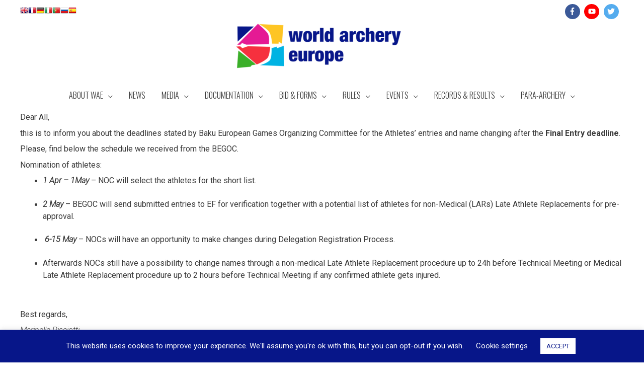

--- FILE ---
content_type: text/html; charset=UTF-8
request_url: https://www.archeryeurope.org/european-games-deadlines-for-the-athletes-nomination-to-baku/
body_size: 31076
content:
<!DOCTYPE html>
<html lang="en-US">
<head>
<meta charset="UTF-8">
<meta name="viewport" content="width=device-width, initial-scale=1">
<link rel="profile" href="https://gmpg.org/xfn/11">

<title>European Games &#8211; Deadlines for the athletes&#8217; nomination to Baku &#8211; World Archery Europe</title>
<meta name='robots' content='max-image-preview:large' />
<link rel='dns-prefetch' href='//fonts.googleapis.com' />
<link rel='dns-prefetch' href='//use.fontawesome.com' />
<link href='https://fonts.gstatic.com' crossorigin rel='preconnect' />
<link rel="alternate" type="application/rss+xml" title="World Archery Europe &raquo; Feed" href="https://www.archeryeurope.org/feed/" />
<script>
window._wpemojiSettings = {"baseUrl":"https:\/\/s.w.org\/images\/core\/emoji\/14.0.0\/72x72\/","ext":".png","svgUrl":"https:\/\/s.w.org\/images\/core\/emoji\/14.0.0\/svg\/","svgExt":".svg","source":{"concatemoji":"\/\/www.archeryeurope.org\/wp-includes\/js\/wp-emoji-release.min.js?ver=6.4.7"}};
/*! This file is auto-generated */
!function(i,n){var o,s,e;function c(e){try{var t={supportTests:e,timestamp:(new Date).valueOf()};sessionStorage.setItem(o,JSON.stringify(t))}catch(e){}}function p(e,t,n){e.clearRect(0,0,e.canvas.width,e.canvas.height),e.fillText(t,0,0);var t=new Uint32Array(e.getImageData(0,0,e.canvas.width,e.canvas.height).data),r=(e.clearRect(0,0,e.canvas.width,e.canvas.height),e.fillText(n,0,0),new Uint32Array(e.getImageData(0,0,e.canvas.width,e.canvas.height).data));return t.every(function(e,t){return e===r[t]})}function u(e,t,n){switch(t){case"flag":return n(e,"\ud83c\udff3\ufe0f\u200d\u26a7\ufe0f","\ud83c\udff3\ufe0f\u200b\u26a7\ufe0f")?!1:!n(e,"\ud83c\uddfa\ud83c\uddf3","\ud83c\uddfa\u200b\ud83c\uddf3")&&!n(e,"\ud83c\udff4\udb40\udc67\udb40\udc62\udb40\udc65\udb40\udc6e\udb40\udc67\udb40\udc7f","\ud83c\udff4\u200b\udb40\udc67\u200b\udb40\udc62\u200b\udb40\udc65\u200b\udb40\udc6e\u200b\udb40\udc67\u200b\udb40\udc7f");case"emoji":return!n(e,"\ud83e\udef1\ud83c\udffb\u200d\ud83e\udef2\ud83c\udfff","\ud83e\udef1\ud83c\udffb\u200b\ud83e\udef2\ud83c\udfff")}return!1}function f(e,t,n){var r="undefined"!=typeof WorkerGlobalScope&&self instanceof WorkerGlobalScope?new OffscreenCanvas(300,150):i.createElement("canvas"),a=r.getContext("2d",{willReadFrequently:!0}),o=(a.textBaseline="top",a.font="600 32px Arial",{});return e.forEach(function(e){o[e]=t(a,e,n)}),o}function t(e){var t=i.createElement("script");t.src=e,t.defer=!0,i.head.appendChild(t)}"undefined"!=typeof Promise&&(o="wpEmojiSettingsSupports",s=["flag","emoji"],n.supports={everything:!0,everythingExceptFlag:!0},e=new Promise(function(e){i.addEventListener("DOMContentLoaded",e,{once:!0})}),new Promise(function(t){var n=function(){try{var e=JSON.parse(sessionStorage.getItem(o));if("object"==typeof e&&"number"==typeof e.timestamp&&(new Date).valueOf()<e.timestamp+604800&&"object"==typeof e.supportTests)return e.supportTests}catch(e){}return null}();if(!n){if("undefined"!=typeof Worker&&"undefined"!=typeof OffscreenCanvas&&"undefined"!=typeof URL&&URL.createObjectURL&&"undefined"!=typeof Blob)try{var e="postMessage("+f.toString()+"("+[JSON.stringify(s),u.toString(),p.toString()].join(",")+"));",r=new Blob([e],{type:"text/javascript"}),a=new Worker(URL.createObjectURL(r),{name:"wpTestEmojiSupports"});return void(a.onmessage=function(e){c(n=e.data),a.terminate(),t(n)})}catch(e){}c(n=f(s,u,p))}t(n)}).then(function(e){for(var t in e)n.supports[t]=e[t],n.supports.everything=n.supports.everything&&n.supports[t],"flag"!==t&&(n.supports.everythingExceptFlag=n.supports.everythingExceptFlag&&n.supports[t]);n.supports.everythingExceptFlag=n.supports.everythingExceptFlag&&!n.supports.flag,n.DOMReady=!1,n.readyCallback=function(){n.DOMReady=!0}}).then(function(){return e}).then(function(){var e;n.supports.everything||(n.readyCallback(),(e=n.source||{}).concatemoji?t(e.concatemoji):e.wpemoji&&e.twemoji&&(t(e.twemoji),t(e.wpemoji)))}))}((window,document),window._wpemojiSettings);
</script>
<link rel='stylesheet' id='astra-theme-css-css' href='//www.archeryeurope.org/wp-content/themes/astra/assets/css/minified/style.min.css?ver=2.4.3' media='all' />
<style id='astra-theme-css-inline-css'>
html{font-size:93.75%;}a,.page-title{color:#dd3333;}a:hover,a:focus{color:#3a3a3a;}body,button,input,select,textarea,.ast-button,.ast-custom-button{font-family:'Roboto',sans-serif;font-weight:400;font-size:15px;font-size:1rem;line-height:1.5;}blockquote{color:#000000;}p,.entry-content p{margin-bottom:0.5em;}h1,.entry-content h1,h2,.entry-content h2,h3,.entry-content h3,h4,.entry-content h4,h5,.entry-content h5,h6,.entry-content h6,.site-title,.site-title a{font-weight:700;}.site-title{font-size:35px;font-size:2.3333333333333rem;}header .site-logo-img .custom-logo-link img{max-width:330px;}.astra-logo-svg{width:330px;}.ast-archive-description .ast-archive-title{font-size:40px;font-size:2.6666666666667rem;}.site-header .site-description{font-size:15px;font-size:1rem;}.entry-title{font-size:40px;font-size:2.6666666666667rem;}.comment-reply-title{font-size:24px;font-size:1.6rem;}.ast-comment-list #cancel-comment-reply-link{font-size:15px;font-size:1rem;}h1,.entry-content h1{font-size:40px;font-size:2.6666666666667rem;line-height:1.71;}h2,.entry-content h2{font-size:30px;font-size:2rem;line-height:1;}h3,.entry-content h3{font-size:25px;font-size:1.6666666666667rem;line-height:1;}h4,.entry-content h4{font-size:20px;font-size:1.3333333333333rem;line-height:1;}h5,.entry-content h5{font-size:18px;font-size:1.2rem;line-height:1;}h6,.entry-content h6{font-size:15px;font-size:1rem;line-height:1;}.ast-single-post .entry-title,.page-title{font-size:30px;font-size:2rem;}#secondary,#secondary button,#secondary input,#secondary select,#secondary textarea{font-size:15px;font-size:1rem;}::selection{background-color:#000000;color:#ffffff;}body,h1,.entry-title a,.entry-content h1,h2,.entry-content h2,h3,.entry-content h3,h4,.entry-content h4,h5,.entry-content h5,h6,.entry-content h6,.wc-block-grid__product-title{color:#3a3a3a;}.tagcloud a:hover,.tagcloud a:focus,.tagcloud a.current-item{color:#ffffff;border-color:#dd3333;background-color:#dd3333;}.main-header-menu a,.ast-header-custom-item a{color:#3a3a3a;}.main-header-menu li:hover > a,.main-header-menu li:hover > .ast-menu-toggle,.main-header-menu .ast-masthead-custom-menu-items a:hover,.main-header-menu li.focus > a,.main-header-menu li.focus > .ast-menu-toggle,.main-header-menu .current-menu-item > a,.main-header-menu .current-menu-ancestor > a,.main-header-menu .current_page_item > a,.main-header-menu .current-menu-item > .ast-menu-toggle,.main-header-menu .current-menu-ancestor > .ast-menu-toggle,.main-header-menu .current_page_item > .ast-menu-toggle{color:#dd3333;}input:focus,input[type="text"]:focus,input[type="email"]:focus,input[type="url"]:focus,input[type="password"]:focus,input[type="reset"]:focus,input[type="search"]:focus,textarea:focus{border-color:#dd3333;}input[type="radio"]:checked,input[type=reset],input[type="checkbox"]:checked,input[type="checkbox"]:hover:checked,input[type="checkbox"]:focus:checked,input[type=range]::-webkit-slider-thumb{border-color:#dd3333;background-color:#dd3333;box-shadow:none;}.site-footer a:hover + .post-count,.site-footer a:focus + .post-count{background:#dd3333;border-color:#dd3333;}.footer-adv .footer-adv-overlay{border-top-style:solid;border-top-color:#7a7a7a;}.ast-comment-meta{line-height:1.666666667;font-size:12px;font-size:0.8rem;}.single .nav-links .nav-previous,.single .nav-links .nav-next,.single .ast-author-details .author-title,.ast-comment-meta{color:#dd3333;}.entry-meta,.entry-meta *{line-height:1.45;color:#dd3333;}.entry-meta a:hover,.entry-meta a:hover *,.entry-meta a:focus,.entry-meta a:focus *{color:#3a3a3a;}.ast-404-layout-1 .ast-404-text{font-size:200px;font-size:13.333333333333rem;}.widget-title{font-size:21px;font-size:1.4rem;color:#3a3a3a;}#cat option,.secondary .calendar_wrap thead a,.secondary .calendar_wrap thead a:visited{color:#dd3333;}.secondary .calendar_wrap #today,.ast-progress-val span{background:#dd3333;}.secondary a:hover + .post-count,.secondary a:focus + .post-count{background:#dd3333;border-color:#dd3333;}.calendar_wrap #today > a{color:#ffffff;}.ast-pagination a,.page-links .page-link,.single .post-navigation a{color:#dd3333;}.ast-pagination a:hover,.ast-pagination a:focus,.ast-pagination > span:hover:not(.dots),.ast-pagination > span.current,.page-links > .page-link,.page-links .page-link:hover,.post-navigation a:hover{color:#3a3a3a;}.ast-header-break-point .ast-mobile-menu-buttons-minimal.menu-toggle{background:transparent;color:#dd3333;}.ast-header-break-point .ast-mobile-menu-buttons-outline.menu-toggle{background:transparent;border:1px solid #dd3333;color:#dd3333;}.ast-header-break-point .ast-mobile-menu-buttons-fill.menu-toggle{background:#dd3333;color:#ffffff;}@media (max-width:921px){#secondary.secondary{padding-top:0;}.ast-separate-container .ast-article-post,.ast-separate-container .ast-article-single{padding:1.5em 2.14em;}.ast-separate-container #primary,.ast-separate-container #secondary{padding:1.5em 0;}.ast-separate-container.ast-right-sidebar #secondary{padding-left:1em;padding-right:1em;}.ast-separate-container.ast-two-container #secondary{padding-left:0;padding-right:0;}.ast-page-builder-template .entry-header #secondary{margin-top:1.5em;}.ast-page-builder-template #secondary{margin-top:1.5em;}#primary,#secondary{padding:1.5em 0;margin:0;}.ast-left-sidebar #content > .ast-container{display:flex;flex-direction:column-reverse;width:100%;}.ast-author-box img.avatar{margin:20px 0 0 0;}.ast-pagination{padding-top:1.5em;text-align:center;}.ast-pagination .next.page-numbers{display:inherit;float:none;}}@media (max-width:921px){.ast-page-builder-template.ast-left-sidebar #secondary{padding-right:20px;}.ast-page-builder-template.ast-right-sidebar #secondary{padding-left:20px;}.ast-right-sidebar #primary{padding-right:0;}.ast-right-sidebar #secondary{padding-left:0;}.ast-left-sidebar #primary{padding-left:0;}.ast-left-sidebar #secondary{padding-right:0;}.ast-pagination .prev.page-numbers{padding-left:.5em;}.ast-pagination .next.page-numbers{padding-right:.5em;}}@media (min-width:922px){.ast-separate-container.ast-right-sidebar #primary,.ast-separate-container.ast-left-sidebar #primary{border:0;}.ast-separate-container.ast-right-sidebar #secondary,.ast-separate-container.ast-left-sidebar #secondary{border:0;margin-left:auto;margin-right:auto;}.ast-separate-container.ast-two-container #secondary .widget:last-child{margin-bottom:0;}.ast-separate-container .ast-comment-list li .comment-respond{padding-left:2.66666em;padding-right:2.66666em;}.ast-author-box{-js-display:flex;display:flex;}.ast-author-bio{flex:1;}.error404.ast-separate-container #primary,.search-no-results.ast-separate-container #primary{margin-bottom:4em;}}@media (min-width:922px){.ast-right-sidebar #primary{border-right:1px solid #eee;}.ast-right-sidebar #secondary{border-left:1px solid #eee;margin-left:-1px;}.ast-left-sidebar #primary{border-left:1px solid #eee;}.ast-left-sidebar #secondary{border-right:1px solid #eee;margin-right:-1px;}.ast-separate-container.ast-two-container.ast-right-sidebar #secondary{padding-left:30px;padding-right:0;}.ast-separate-container.ast-two-container.ast-left-sidebar #secondary{padding-right:30px;padding-left:0;}}.wp-block-button .wp-block-button__link,{color:#ffffff;}.wp-block-button .wp-block-button__link{border-style:solid;border-top-width:0;border-right-width:0;border-left-width:0;border-bottom-width:0;border-color:#dd3333;background-color:#dd3333;color:#ffffff;font-family:inherit;font-weight:700;line-height:1;border-radius:2px;padding-top:10px;padding-right:40px;padding-bottom:10px;padding-left:40px;}.wp-block-button .wp-block-button__link:hover,.wp-block-button .wp-block-button__link:focus{color:#ffffff;background-color:#3a3a3a;border-color:#3a3a3a;}.elementor-widget-heading h1.elementor-heading-title{line-height:1.71;}.elementor-widget-heading h2.elementor-heading-title{line-height:1;}.elementor-widget-heading h3.elementor-heading-title{line-height:1;}.elementor-widget-heading h4.elementor-heading-title{line-height:1;}.elementor-widget-heading h5.elementor-heading-title{line-height:1;}.elementor-widget-heading h6.elementor-heading-title{line-height:1;}.menu-toggle,button,.ast-button,.ast-custom-button,.button,input#submit,input[type="button"],input[type="submit"],input[type="reset"]{border-style:solid;border-top-width:0;border-right-width:0;border-left-width:0;border-bottom-width:0;color:#ffffff;border-color:#dd3333;background-color:#dd3333;border-radius:2px;padding-top:10px;padding-right:40px;padding-bottom:10px;padding-left:40px;font-family:inherit;font-weight:700;line-height:1;}button:focus,.menu-toggle:hover,button:hover,.ast-button:hover,.button:hover,input[type=reset]:hover,input[type=reset]:focus,input#submit:hover,input#submit:focus,input[type="button"]:hover,input[type="button"]:focus,input[type="submit"]:hover,input[type="submit"]:focus{color:#ffffff;background-color:#3a3a3a;border-color:#3a3a3a;}@media (min-width:921px){.ast-container{max-width:100%;}}@media (min-width:544px){.ast-container{max-width:100%;}}@media (max-width:544px){.ast-separate-container .ast-article-post,.ast-separate-container .ast-article-single{padding:1.5em 1em;}.ast-separate-container #content .ast-container{padding-left:0.54em;padding-right:0.54em;}.ast-separate-container #secondary{padding-top:0;}.ast-separate-container.ast-two-container #secondary .widget{margin-bottom:1.5em;padding-left:1em;padding-right:1em;}.ast-separate-container .comments-count-wrapper{padding:1.5em 1em;}.ast-separate-container .ast-comment-list li.depth-1{padding:1.5em 1em;margin-bottom:1.5em;}.ast-separate-container .ast-comment-list .bypostauthor{padding:.5em;}.ast-separate-container .ast-archive-description{padding:1.5em 1em;}.ast-search-menu-icon.ast-dropdown-active .search-field{width:170px;}}@media (max-width:544px){.ast-comment-list .children{margin-left:0.66666em;}.ast-separate-container .ast-comment-list .bypostauthor li{padding:0 0 0 .5em;}}@media (max-width:921px){.ast-mobile-header-stack .main-header-bar .ast-search-menu-icon{display:inline-block;}.ast-header-break-point.ast-header-custom-item-outside .ast-mobile-header-stack .main-header-bar .ast-search-icon{margin:0;}.ast-comment-avatar-wrap img{max-width:2.5em;}.comments-area{margin-top:1.5em;}.ast-separate-container .comments-count-wrapper{padding:2em 2.14em;}.ast-separate-container .ast-comment-list li.depth-1{padding:1.5em 2.14em;}.ast-separate-container .comment-respond{padding:2em 2.14em;}}@media (max-width:921px){.ast-header-break-point .main-header-bar .ast-search-menu-icon.slide-search .search-form{right:0;}.ast-header-break-point .ast-mobile-header-stack .main-header-bar .ast-search-menu-icon.slide-search .search-form{right:-1em;}.ast-comment-avatar-wrap{margin-right:0.5em;}}@media (max-width:544px){.ast-separate-container .comment-respond{padding:1.5em 1em;}}@media (min-width:545px){.ast-page-builder-template .comments-area,.single.ast-page-builder-template .entry-header,.single.ast-page-builder-template .post-navigation{max-width:1240px;margin-left:auto;margin-right:auto;}}@media (max-width:921px){.ast-archive-description .ast-archive-title{font-size:40px;}.entry-title{font-size:30px;}h1,.entry-content h1{font-size:30px;}h2,.entry-content h2{font-size:25px;}h3,.entry-content h3{font-size:20px;}.ast-single-post .entry-title,.page-title{font-size:30px;}}@media (max-width:544px){.ast-archive-description .ast-archive-title{font-size:40px;}.entry-title{font-size:30px;}h1,.entry-content h1{font-size:30px;}h2,.entry-content h2{font-size:25px;}h3,.entry-content h3{font-size:20px;}.ast-single-post .entry-title,.page-title{font-size:30px;}}@media (max-width:921px){html{font-size:85.5%;}}@media (max-width:544px){html{font-size:85.5%;}}@media (min-width:922px){.ast-container{max-width:1240px;}}@font-face {font-family: "Astra";src: url(https://www.archeryeurope.org/wp-content/themes/astra/assets/fonts/astra.woff) format("woff"),url(https://www.archeryeurope.org/wp-content/themes/astra/assets/fonts/astra.ttf) format("truetype"),url(https://www.archeryeurope.org/wp-content/themes/astra/assets/fonts/astra.svg#astra) format("svg");font-weight: normal;font-style: normal;font-display: fallback;}@media (max-width:921px) {.main-header-bar .main-header-bar-navigation{display:none;}}.ast-desktop .main-header-menu.submenu-with-border .sub-menu,.ast-desktop .main-header-menu.submenu-with-border .children,.ast-desktop .main-header-menu.submenu-with-border .astra-full-megamenu-wrapper{border-color:#0a0202;}.ast-desktop .main-header-menu.submenu-with-border .sub-menu,.ast-desktop .main-header-menu.submenu-with-border .children{border-top-width:2px;border-right-width:0px;border-left-width:0px;border-bottom-width:0px;border-style:solid;}.ast-desktop .main-header-menu.submenu-with-border .sub-menu .sub-menu,.ast-desktop .main-header-menu.submenu-with-border .children .children{top:-2px;}.ast-desktop .main-header-menu.submenu-with-border .sub-menu a,.ast-desktop .main-header-menu.submenu-with-border .children a{border-bottom-width:0px;border-style:solid;border-color:#eaeaea;}@media (min-width:922px){.main-header-menu .sub-menu li.ast-left-align-sub-menu:hover > ul,.main-header-menu .sub-menu li.ast-left-align-sub-menu.focus > ul{margin-left:-0px;}}.ast-small-footer{border-top-style:solid;border-top-width:1px;border-top-color:#7a7a7a;}.ast-small-footer-wrap{text-align:center;}@media (max-width:920px){.ast-404-layout-1 .ast-404-text{font-size:100px;font-size:6.6666666666667rem;}}#masthead .ast-container,.ast-header-breadcrumb .ast-container{max-width:100%;padding-left:35px;padding-right:35px;}@media (max-width:921px){#masthead .ast-container,.ast-header-breadcrumb .ast-container{padding-left:20px;padding-right:20px;}}#masthead .ast-container,.ast-header-breadcrumb .ast-container{max-width:100%;padding-left:35px;padding-right:35px;}@media (max-width:921px){#masthead .ast-container,.ast-header-breadcrumb .ast-container{padding-left:20px;padding-right:20px;}}.ast-breadcrumbs .trail-browse,.ast-breadcrumbs .trail-items,.ast-breadcrumbs .trail-items li{display:inline-block;margin:0;padding:0;border:none;background:inherit;text-indent:0;}.ast-breadcrumbs .trail-browse{font-size:inherit;font-style:inherit;font-weight:inherit;color:inherit;}.ast-breadcrumbs .trail-items{list-style:none;}.trail-items li::after{padding:0 0.3em;content:"\00bb";}.trail-items li:last-of-type::after{display:none;}.ast-header-break-point .site-header{border-bottom-width:1px;border-bottom-color:#1e8c88;}@media (min-width:922px){.main-header-bar{border-bottom-width:1px;border-bottom-color:#1e8c88;}}.ast-safari-browser-less-than-11 .main-header-menu .menu-item,.ast-safari-browser-less-than-11 .main-header-bar .ast-masthead-custom-menu-items{display:block;}.main-header-menu .menu-item,.main-header-bar .ast-masthead-custom-menu-items{-js-display:flex;display:flex;-webkit-box-pack:center;-webkit-justify-content:center;-moz-box-pack:center;-ms-flex-pack:center;justify-content:center;-webkit-box-orient:vertical;-webkit-box-direction:normal;-webkit-flex-direction:column;-moz-box-orient:vertical;-moz-box-direction:normal;-ms-flex-direction:column;flex-direction:column;}.main-header-menu > .menu-item > a{height:100%;-webkit-box-align:center;-webkit-align-items:center;-moz-box-align:center;-ms-flex-align:center;align-items:center;-js-display:flex;display:flex;}.ast-primary-menu-disabled .main-header-bar .ast-masthead-custom-menu-items{flex:unset;}.ast-desktop .astra-menu-animation-slide-up>.menu-item>.astra-full-megamenu-wrapper,.ast-desktop .astra-menu-animation-slide-up>.menu-item>.sub-menu,.ast-desktop .astra-menu-animation-slide-up>.menu-item>.sub-menu .sub-menu{opacity:0;visibility:hidden;transform:translateY(.5em);transition:visibility .2s ease,transform .2s ease}.ast-desktop .astra-menu-animation-slide-up>.menu-item .menu-item.focus>.sub-menu,.ast-desktop .astra-menu-animation-slide-up>.menu-item .menu-item:hover>.sub-menu,.ast-desktop .astra-menu-animation-slide-up>.menu-item.focus>.astra-full-megamenu-wrapper,.ast-desktop .astra-menu-animation-slide-up>.menu-item.focus>.sub-menu,.ast-desktop .astra-menu-animation-slide-up>.menu-item:hover>.astra-full-megamenu-wrapper,.ast-desktop .astra-menu-animation-slide-up>.menu-item:hover>.sub-menu{opacity:1;visibility:visible;transform:translateY(0);transition:opacity .2s ease,visibility .2s ease,transform .2s ease}.ast-desktop .astra-menu-animation-slide-up>.full-width-mega.menu-item.focus>.astra-full-megamenu-wrapper,.ast-desktop .astra-menu-animation-slide-up>.full-width-mega.menu-item:hover>.astra-full-megamenu-wrapper{-js-display:flex;display:flex}.ast-desktop .astra-menu-animation-slide-down>.menu-item>.astra-full-megamenu-wrapper,.ast-desktop .astra-menu-animation-slide-down>.menu-item>.sub-menu,.ast-desktop .astra-menu-animation-slide-down>.menu-item>.sub-menu .sub-menu{opacity:0;visibility:hidden;transform:translateY(-.5em);transition:visibility .2s ease,transform .2s ease}.ast-desktop .astra-menu-animation-slide-down>.menu-item .menu-item.focus>.sub-menu,.ast-desktop .astra-menu-animation-slide-down>.menu-item .menu-item:hover>.sub-menu,.ast-desktop .astra-menu-animation-slide-down>.menu-item.focus>.astra-full-megamenu-wrapper,.ast-desktop .astra-menu-animation-slide-down>.menu-item.focus>.sub-menu,.ast-desktop .astra-menu-animation-slide-down>.menu-item:hover>.astra-full-megamenu-wrapper,.ast-desktop .astra-menu-animation-slide-down>.menu-item:hover>.sub-menu{opacity:1;visibility:visible;transform:translateY(0);transition:opacity .2s ease,visibility .2s ease,transform .2s ease}.ast-desktop .astra-menu-animation-slide-down>.full-width-mega.menu-item.focus>.astra-full-megamenu-wrapper,.ast-desktop .astra-menu-animation-slide-down>.full-width-mega.menu-item:hover>.astra-full-megamenu-wrapper{-js-display:flex;display:flex}.ast-desktop .astra-menu-animation-fade>.menu-item>.astra-full-megamenu-wrapper,.ast-desktop .astra-menu-animation-fade>.menu-item>.sub-menu,.ast-desktop .astra-menu-animation-fade>.menu-item>.sub-menu .sub-menu{opacity:0;visibility:hidden;transition:opacity ease-in-out .3s}.ast-desktop .astra-menu-animation-fade>.menu-item .menu-item.focus>.sub-menu,.ast-desktop .astra-menu-animation-fade>.menu-item .menu-item:hover>.sub-menu,.ast-desktop .astra-menu-animation-fade>.menu-item.focus>.astra-full-megamenu-wrapper,.ast-desktop .astra-menu-animation-fade>.menu-item.focus>.sub-menu,.ast-desktop .astra-menu-animation-fade>.menu-item:hover>.astra-full-megamenu-wrapper,.ast-desktop .astra-menu-animation-fade>.menu-item:hover>.sub-menu{opacity:1;visibility:visible;transition:opacity ease-in-out .3s}.ast-desktop .astra-menu-animation-fade>.full-width-mega.menu-item.focus>.astra-full-megamenu-wrapper,.ast-desktop .astra-menu-animation-fade>.full-width-mega.menu-item:hover>.astra-full-megamenu-wrapper{-js-display:flex;display:flex}
</style>
<link rel='stylesheet' id='astra-google-fonts-css' href='//fonts.googleapis.com/css?family=Roboto%3A400%2C700%7COswald%3A300&#038;display=fallback&#038;ver=2.4.3' media='all' />
<style id='wp-emoji-styles-inline-css'>

	img.wp-smiley, img.emoji {
		display: inline !important;
		border: none !important;
		box-shadow: none !important;
		height: 1em !important;
		width: 1em !important;
		margin: 0 0.07em !important;
		vertical-align: -0.1em !important;
		background: none !important;
		padding: 0 !important;
	}
</style>
<link rel='stylesheet' id='wp-block-library-css' href='//www.archeryeurope.org/wp-includes/css/dist/block-library/style.min.css?ver=6.4.7' media='all' />
<link rel='stylesheet' id='SME_image_block-frontend-style-css' href='//www.archeryeurope.org/wp-content/plugins/smugmug-embed/block/SME_image/style.css?ver=1616773480' media='all' />
<style id='classic-theme-styles-inline-css'>
/*! This file is auto-generated */
.wp-block-button__link{color:#fff;background-color:#32373c;border-radius:9999px;box-shadow:none;text-decoration:none;padding:calc(.667em + 2px) calc(1.333em + 2px);font-size:1.125em}.wp-block-file__button{background:#32373c;color:#fff;text-decoration:none}
</style>
<style id='global-styles-inline-css'>
body{--wp--preset--color--black: #000000;--wp--preset--color--cyan-bluish-gray: #abb8c3;--wp--preset--color--white: #ffffff;--wp--preset--color--pale-pink: #f78da7;--wp--preset--color--vivid-red: #cf2e2e;--wp--preset--color--luminous-vivid-orange: #ff6900;--wp--preset--color--luminous-vivid-amber: #fcb900;--wp--preset--color--light-green-cyan: #7bdcb5;--wp--preset--color--vivid-green-cyan: #00d084;--wp--preset--color--pale-cyan-blue: #8ed1fc;--wp--preset--color--vivid-cyan-blue: #0693e3;--wp--preset--color--vivid-purple: #9b51e0;--wp--preset--gradient--vivid-cyan-blue-to-vivid-purple: linear-gradient(135deg,rgba(6,147,227,1) 0%,rgb(155,81,224) 100%);--wp--preset--gradient--light-green-cyan-to-vivid-green-cyan: linear-gradient(135deg,rgb(122,220,180) 0%,rgb(0,208,130) 100%);--wp--preset--gradient--luminous-vivid-amber-to-luminous-vivid-orange: linear-gradient(135deg,rgba(252,185,0,1) 0%,rgba(255,105,0,1) 100%);--wp--preset--gradient--luminous-vivid-orange-to-vivid-red: linear-gradient(135deg,rgba(255,105,0,1) 0%,rgb(207,46,46) 100%);--wp--preset--gradient--very-light-gray-to-cyan-bluish-gray: linear-gradient(135deg,rgb(238,238,238) 0%,rgb(169,184,195) 100%);--wp--preset--gradient--cool-to-warm-spectrum: linear-gradient(135deg,rgb(74,234,220) 0%,rgb(151,120,209) 20%,rgb(207,42,186) 40%,rgb(238,44,130) 60%,rgb(251,105,98) 80%,rgb(254,248,76) 100%);--wp--preset--gradient--blush-light-purple: linear-gradient(135deg,rgb(255,206,236) 0%,rgb(152,150,240) 100%);--wp--preset--gradient--blush-bordeaux: linear-gradient(135deg,rgb(254,205,165) 0%,rgb(254,45,45) 50%,rgb(107,0,62) 100%);--wp--preset--gradient--luminous-dusk: linear-gradient(135deg,rgb(255,203,112) 0%,rgb(199,81,192) 50%,rgb(65,88,208) 100%);--wp--preset--gradient--pale-ocean: linear-gradient(135deg,rgb(255,245,203) 0%,rgb(182,227,212) 50%,rgb(51,167,181) 100%);--wp--preset--gradient--electric-grass: linear-gradient(135deg,rgb(202,248,128) 0%,rgb(113,206,126) 100%);--wp--preset--gradient--midnight: linear-gradient(135deg,rgb(2,3,129) 0%,rgb(40,116,252) 100%);--wp--preset--font-size--small: 13px;--wp--preset--font-size--medium: 20px;--wp--preset--font-size--large: 36px;--wp--preset--font-size--x-large: 42px;--wp--preset--spacing--20: 0.44rem;--wp--preset--spacing--30: 0.67rem;--wp--preset--spacing--40: 1rem;--wp--preset--spacing--50: 1.5rem;--wp--preset--spacing--60: 2.25rem;--wp--preset--spacing--70: 3.38rem;--wp--preset--spacing--80: 5.06rem;--wp--preset--shadow--natural: 6px 6px 9px rgba(0, 0, 0, 0.2);--wp--preset--shadow--deep: 12px 12px 50px rgba(0, 0, 0, 0.4);--wp--preset--shadow--sharp: 6px 6px 0px rgba(0, 0, 0, 0.2);--wp--preset--shadow--outlined: 6px 6px 0px -3px rgba(255, 255, 255, 1), 6px 6px rgba(0, 0, 0, 1);--wp--preset--shadow--crisp: 6px 6px 0px rgba(0, 0, 0, 1);}:where(.is-layout-flex){gap: 0.5em;}:where(.is-layout-grid){gap: 0.5em;}body .is-layout-flow > .alignleft{float: left;margin-inline-start: 0;margin-inline-end: 2em;}body .is-layout-flow > .alignright{float: right;margin-inline-start: 2em;margin-inline-end: 0;}body .is-layout-flow > .aligncenter{margin-left: auto !important;margin-right: auto !important;}body .is-layout-constrained > .alignleft{float: left;margin-inline-start: 0;margin-inline-end: 2em;}body .is-layout-constrained > .alignright{float: right;margin-inline-start: 2em;margin-inline-end: 0;}body .is-layout-constrained > .aligncenter{margin-left: auto !important;margin-right: auto !important;}body .is-layout-constrained > :where(:not(.alignleft):not(.alignright):not(.alignfull)){max-width: var(--wp--style--global--content-size);margin-left: auto !important;margin-right: auto !important;}body .is-layout-constrained > .alignwide{max-width: var(--wp--style--global--wide-size);}body .is-layout-flex{display: flex;}body .is-layout-flex{flex-wrap: wrap;align-items: center;}body .is-layout-flex > *{margin: 0;}body .is-layout-grid{display: grid;}body .is-layout-grid > *{margin: 0;}:where(.wp-block-columns.is-layout-flex){gap: 2em;}:where(.wp-block-columns.is-layout-grid){gap: 2em;}:where(.wp-block-post-template.is-layout-flex){gap: 1.25em;}:where(.wp-block-post-template.is-layout-grid){gap: 1.25em;}.has-black-color{color: var(--wp--preset--color--black) !important;}.has-cyan-bluish-gray-color{color: var(--wp--preset--color--cyan-bluish-gray) !important;}.has-white-color{color: var(--wp--preset--color--white) !important;}.has-pale-pink-color{color: var(--wp--preset--color--pale-pink) !important;}.has-vivid-red-color{color: var(--wp--preset--color--vivid-red) !important;}.has-luminous-vivid-orange-color{color: var(--wp--preset--color--luminous-vivid-orange) !important;}.has-luminous-vivid-amber-color{color: var(--wp--preset--color--luminous-vivid-amber) !important;}.has-light-green-cyan-color{color: var(--wp--preset--color--light-green-cyan) !important;}.has-vivid-green-cyan-color{color: var(--wp--preset--color--vivid-green-cyan) !important;}.has-pale-cyan-blue-color{color: var(--wp--preset--color--pale-cyan-blue) !important;}.has-vivid-cyan-blue-color{color: var(--wp--preset--color--vivid-cyan-blue) !important;}.has-vivid-purple-color{color: var(--wp--preset--color--vivid-purple) !important;}.has-black-background-color{background-color: var(--wp--preset--color--black) !important;}.has-cyan-bluish-gray-background-color{background-color: var(--wp--preset--color--cyan-bluish-gray) !important;}.has-white-background-color{background-color: var(--wp--preset--color--white) !important;}.has-pale-pink-background-color{background-color: var(--wp--preset--color--pale-pink) !important;}.has-vivid-red-background-color{background-color: var(--wp--preset--color--vivid-red) !important;}.has-luminous-vivid-orange-background-color{background-color: var(--wp--preset--color--luminous-vivid-orange) !important;}.has-luminous-vivid-amber-background-color{background-color: var(--wp--preset--color--luminous-vivid-amber) !important;}.has-light-green-cyan-background-color{background-color: var(--wp--preset--color--light-green-cyan) !important;}.has-vivid-green-cyan-background-color{background-color: var(--wp--preset--color--vivid-green-cyan) !important;}.has-pale-cyan-blue-background-color{background-color: var(--wp--preset--color--pale-cyan-blue) !important;}.has-vivid-cyan-blue-background-color{background-color: var(--wp--preset--color--vivid-cyan-blue) !important;}.has-vivid-purple-background-color{background-color: var(--wp--preset--color--vivid-purple) !important;}.has-black-border-color{border-color: var(--wp--preset--color--black) !important;}.has-cyan-bluish-gray-border-color{border-color: var(--wp--preset--color--cyan-bluish-gray) !important;}.has-white-border-color{border-color: var(--wp--preset--color--white) !important;}.has-pale-pink-border-color{border-color: var(--wp--preset--color--pale-pink) !important;}.has-vivid-red-border-color{border-color: var(--wp--preset--color--vivid-red) !important;}.has-luminous-vivid-orange-border-color{border-color: var(--wp--preset--color--luminous-vivid-orange) !important;}.has-luminous-vivid-amber-border-color{border-color: var(--wp--preset--color--luminous-vivid-amber) !important;}.has-light-green-cyan-border-color{border-color: var(--wp--preset--color--light-green-cyan) !important;}.has-vivid-green-cyan-border-color{border-color: var(--wp--preset--color--vivid-green-cyan) !important;}.has-pale-cyan-blue-border-color{border-color: var(--wp--preset--color--pale-cyan-blue) !important;}.has-vivid-cyan-blue-border-color{border-color: var(--wp--preset--color--vivid-cyan-blue) !important;}.has-vivid-purple-border-color{border-color: var(--wp--preset--color--vivid-purple) !important;}.has-vivid-cyan-blue-to-vivid-purple-gradient-background{background: var(--wp--preset--gradient--vivid-cyan-blue-to-vivid-purple) !important;}.has-light-green-cyan-to-vivid-green-cyan-gradient-background{background: var(--wp--preset--gradient--light-green-cyan-to-vivid-green-cyan) !important;}.has-luminous-vivid-amber-to-luminous-vivid-orange-gradient-background{background: var(--wp--preset--gradient--luminous-vivid-amber-to-luminous-vivid-orange) !important;}.has-luminous-vivid-orange-to-vivid-red-gradient-background{background: var(--wp--preset--gradient--luminous-vivid-orange-to-vivid-red) !important;}.has-very-light-gray-to-cyan-bluish-gray-gradient-background{background: var(--wp--preset--gradient--very-light-gray-to-cyan-bluish-gray) !important;}.has-cool-to-warm-spectrum-gradient-background{background: var(--wp--preset--gradient--cool-to-warm-spectrum) !important;}.has-blush-light-purple-gradient-background{background: var(--wp--preset--gradient--blush-light-purple) !important;}.has-blush-bordeaux-gradient-background{background: var(--wp--preset--gradient--blush-bordeaux) !important;}.has-luminous-dusk-gradient-background{background: var(--wp--preset--gradient--luminous-dusk) !important;}.has-pale-ocean-gradient-background{background: var(--wp--preset--gradient--pale-ocean) !important;}.has-electric-grass-gradient-background{background: var(--wp--preset--gradient--electric-grass) !important;}.has-midnight-gradient-background{background: var(--wp--preset--gradient--midnight) !important;}.has-small-font-size{font-size: var(--wp--preset--font-size--small) !important;}.has-medium-font-size{font-size: var(--wp--preset--font-size--medium) !important;}.has-large-font-size{font-size: var(--wp--preset--font-size--large) !important;}.has-x-large-font-size{font-size: var(--wp--preset--font-size--x-large) !important;}
.wp-block-navigation a:where(:not(.wp-element-button)){color: inherit;}
:where(.wp-block-post-template.is-layout-flex){gap: 1.25em;}:where(.wp-block-post-template.is-layout-grid){gap: 1.25em;}
:where(.wp-block-columns.is-layout-flex){gap: 2em;}:where(.wp-block-columns.is-layout-grid){gap: 2em;}
.wp-block-pullquote{font-size: 1.5em;line-height: 1.6;}
</style>
<link rel='stylesheet' id='cookie-law-info-css' href='//www.archeryeurope.org/wp-content/plugins/cookie-law-info/legacy/public/css/cookie-law-info-public.css?ver=3.1.8' media='all' />
<link rel='stylesheet' id='cookie-law-info-gdpr-css' href='//www.archeryeurope.org/wp-content/plugins/cookie-law-info/legacy/public/css/cookie-law-info-gdpr.css?ver=3.1.8' media='all' />
<link rel='stylesheet' id='SME_EmbedStyle-css' href='//www.archeryeurope.org/wp-content/plugins/smugmug-embed/includes/css/style.css?t=1769251970&#038;ver=6.4.7' media='all' />
<link rel='stylesheet' id='fl-builder-layout-bundle-8093eaaf14cb7d9e88c11673d3392af0-css' href='//www.archeryeurope.org/wp-content/uploads/bb-plugin/cache/8093eaaf14cb7d9e88c11673d3392af0-layout-bundle.css?ver=2.3.0.2-1.0.1.2' media='all' />
<link rel='stylesheet' id='astra-addon-css-0-css' href='//www.archeryeurope.org/wp-content/plugins/astra-addon/addons/blog-pro/assets/css/minified/style.min.css?ver=2.4.1' media='all' />
<link rel='stylesheet' id='astra-addon-css-1-css' href='//www.archeryeurope.org/wp-content/plugins/astra-addon/addons/blog-pro/assets/css/minified/blog-layout-3.min.css?ver=2.4.1' media='all' />
<link rel='stylesheet' id='astra-addon-css-2-css' href='//www.archeryeurope.org/wp-content/plugins/astra-addon/addons/advanced-hooks/assets/css/minified/astra-hooks-sticky-header-footer.min.css?ver=2.4.1' media='all' />
<link rel='stylesheet' id='astra-addon-css-3-css' href='//www.archeryeurope.org/wp-content/plugins/astra-addon/addons/advanced-hooks/assets/css/minified/style.min.css?ver=2.4.1' media='all' />
<link rel='stylesheet' id='astra-addon-css-4-css' href='//www.archeryeurope.org/wp-content/plugins/astra-addon/addons/mobile-header/assets/css/minified/primary-menu-flyout.min.css?ver=2.4.1' media='all' />
<link rel='stylesheet' id='astra-addon-css-5-css' href='//www.archeryeurope.org/wp-content/plugins/astra-addon/addons/header-sections/assets/css/minified/style.min.css?ver=2.4.1' media='all' />
<link rel='stylesheet' id='astra-addon-css-6-css' href='//www.archeryeurope.org/wp-content/plugins/astra-addon/addons/header-sections/assets/css/minified/below-header-style.min.css?ver=2.4.1' media='all' />
<link rel='stylesheet' id='astra-addon-css-7-css' href='//www.archeryeurope.org/wp-content/plugins/astra-addon/addons/header-sections/assets/css/minified/below-header-layout-2.min.css?ver=2.4.1' media='all' />
<link rel='stylesheet' id='astra-addon-css-8-css' href='//www.archeryeurope.org/wp-content/plugins/astra-addon/addons/header-sections/assets/css/minified/above-header-style.min.css?ver=2.4.1' media='all' />
<link rel='stylesheet' id='astra-addon-css-9-css' href='//www.archeryeurope.org/wp-content/plugins/astra-addon/addons/site-layouts/assets/css/minified/style.min.css?ver=2.4.1' media='all' />
<link rel='stylesheet' id='astra-addon-css-10-css' href='//www.archeryeurope.org/wp-content/plugins/astra-addon/addons/scroll-to-top/assets/css/minified/style.min.css?ver=2.4.1' media='all' />
<link rel='stylesheet' id='astra-addon-css-11-css' href='//www.archeryeurope.org/wp-content/plugins/astra-addon/addons/nav-menu/assets/css/minified/mega-menu.min.css?ver=2.4.1' media='all' />
<link rel='stylesheet' id='astra-addon-css-css' href='//www.archeryeurope.org/wp-content/plugins/astra-addon/addons/advanced-search/assets/css/minified/style.min.css?ver=2.4.1' media='all' />
<style id='astra-addon-css-inline-css'>
@media (max-width:921px){.single.ast-separate-container .ast-author-meta{padding:1.5em 2.14em;}.single .ast-author-meta .post-author-avatar{margin-bottom:1em;}.ast-separate-container .ast-grid-2 .ast-article-post,.ast-separate-container .ast-grid-3 .ast-article-post,.ast-separate-container .ast-grid-4 .ast-article-post{width:100%;}.blog-layout-1 .post-content,.blog-layout-1 .ast-blog-featured-section{float:none;}.ast-separate-container .ast-article-post.remove-featured-img-padding.has-post-thumbnail .blog-layout-1 .post-content .ast-blog-featured-section:first-child .square .posted-on{margin-top:0;}.ast-separate-container .ast-article-post.remove-featured-img-padding.has-post-thumbnail .blog-layout-1 .post-content .ast-blog-featured-section:first-child .circle .posted-on{margin-top:1em;}.ast-separate-container .ast-article-post.remove-featured-img-padding .blog-layout-1 .post-content .ast-blog-featured-section:first-child .post-thumb-img-content{margin-top:-1.5em;}.ast-separate-container .ast-article-post.remove-featured-img-padding .blog-layout-1 .post-thumb-img-content{margin-left:-2.14em;margin-right:-2.14em;}.ast-separate-container .ast-article-single.remove-featured-img-padding .single-layout-1 .entry-header .post-thumb-img-content:first-child{margin-top:-1.5em;}.ast-separate-container .ast-article-single.remove-featured-img-padding .single-layout-1 .post-thumb-img-content{margin-left:-2.14em;margin-right:-2.14em;}.ast-separate-container.ast-blog-grid-2 .ast-article-post.remove-featured-img-padding.has-post-thumbnail .blog-layout-1 .post-content .ast-blog-featured-section .square .posted-on,.ast-separate-container.ast-blog-grid-3 .ast-article-post.remove-featured-img-padding.has-post-thumbnail .blog-layout-1 .post-content .ast-blog-featured-section .square .posted-on,.ast-separate-container.ast-blog-grid-4 .ast-article-post.remove-featured-img-padding.has-post-thumbnail .blog-layout-1 .post-content .ast-blog-featured-section .square .posted-on{margin-left:-1.5em;margin-right:-1.5em;}.ast-separate-container.ast-blog-grid-2 .ast-article-post.remove-featured-img-padding.has-post-thumbnail .blog-layout-1 .post-content .ast-blog-featured-section .circle .posted-on,.ast-separate-container.ast-blog-grid-3 .ast-article-post.remove-featured-img-padding.has-post-thumbnail .blog-layout-1 .post-content .ast-blog-featured-section .circle .posted-on,.ast-separate-container.ast-blog-grid-4 .ast-article-post.remove-featured-img-padding.has-post-thumbnail .blog-layout-1 .post-content .ast-blog-featured-section .circle .posted-on{margin-left:-0.5em;margin-right:-0.5em;}.ast-separate-container.ast-blog-grid-2 .ast-article-post.remove-featured-img-padding.has-post-thumbnail .blog-layout-1 .post-content .ast-blog-featured-section:first-child .square .posted-on,.ast-separate-container.ast-blog-grid-3 .ast-article-post.remove-featured-img-padding.has-post-thumbnail .blog-layout-1 .post-content .ast-blog-featured-section:first-child .square .posted-on,.ast-separate-container.ast-blog-grid-4 .ast-article-post.remove-featured-img-padding.has-post-thumbnail .blog-layout-1 .post-content .ast-blog-featured-section:first-child .square .posted-on{margin-top:0;}.ast-separate-container.ast-blog-grid-2 .ast-article-post.remove-featured-img-padding.has-post-thumbnail .blog-layout-1 .post-content .ast-blog-featured-section:first-child .circle .posted-on,.ast-separate-container.ast-blog-grid-3 .ast-article-post.remove-featured-img-padding.has-post-thumbnail .blog-layout-1 .post-content .ast-blog-featured-section:first-child .circle .posted-on,.ast-separate-container.ast-blog-grid-4 .ast-article-post.remove-featured-img-padding.has-post-thumbnail .blog-layout-1 .post-content .ast-blog-featured-section:first-child .circle .posted-on{margin-top:1em;}.ast-separate-container.ast-blog-grid-2 .ast-article-post.remove-featured-img-padding .blog-layout-1 .post-content .ast-blog-featured-section:first-child .post-thumb-img-content,.ast-separate-container.ast-blog-grid-3 .ast-article-post.remove-featured-img-padding .blog-layout-1 .post-content .ast-blog-featured-section:first-child .post-thumb-img-content,.ast-separate-container.ast-blog-grid-4 .ast-article-post.remove-featured-img-padding .blog-layout-1 .post-content .ast-blog-featured-section:first-child .post-thumb-img-content{margin-top:-1.5em;}.ast-separate-container.ast-blog-grid-2 .ast-article-post.remove-featured-img-padding .blog-layout-1 .post-thumb-img-content,.ast-separate-container.ast-blog-grid-3 .ast-article-post.remove-featured-img-padding .blog-layout-1 .post-thumb-img-content,.ast-separate-container.ast-blog-grid-4 .ast-article-post.remove-featured-img-padding .blog-layout-1 .post-thumb-img-content{margin-left:-1.5em;margin-right:-1.5em;}.blog-layout-2{display:flex;flex-direction:column-reverse;}.ast-separate-container .blog-layout-3,.ast-separate-container .blog-layout-1{display:block;}.ast-plain-container .ast-grid-2 .ast-article-post,.ast-plain-container .ast-grid-3 .ast-article-post,.ast-plain-container .ast-grid-4 .ast-article-post,.ast-page-builder-template .ast-grid-2 .ast-article-post,.ast-page-builder-template .ast-grid-3 .ast-article-post,.ast-page-builder-template .ast-grid-4 .ast-article-post{width:100%;}}@media (max-width:921px){.ast-separate-container .ast-article-post.remove-featured-img-padding.has-post-thumbnail .blog-layout-1 .post-content .ast-blog-featured-section .square .posted-on{margin-top:0;margin-left:-2.14em;}.ast-separate-container .ast-article-post.remove-featured-img-padding.has-post-thumbnail .blog-layout-1 .post-content .ast-blog-featured-section .circle .posted-on{margin-top:0;margin-left:-1.14em;}}@media (min-width:922px){.single .ast-author-meta .ast-author-details{display:flex;}.ast-separate-container.ast-blog-grid-2 .ast-archive-description,.ast-separate-container.ast-blog-grid-3 .ast-archive-description,.ast-separate-container.ast-blog-grid-4 .ast-archive-description{margin-bottom:1.33333em;}.blog-layout-2.ast-no-thumb .post-content,.blog-layout-3.ast-no-thumb .post-content{width:calc(100% - 5.714285714em);}.blog-layout-2.ast-no-thumb.ast-no-date-box .post-content,.blog-layout-3.ast-no-thumb.ast-no-date-box .post-content{width:100%;}.ast-separate-container .ast-grid-2 .ast-article-post.ast-separate-posts,.ast-separate-container .ast-grid-3 .ast-article-post.ast-separate-posts,.ast-separate-container .ast-grid-4 .ast-article-post.ast-separate-posts{border-bottom:0;}.ast-separate-container .ast-grid-2 > .site-main > .ast-row,.ast-separate-container .ast-grid-3 > .site-main > .ast-row,.ast-separate-container .ast-grid-4 > .site-main > .ast-row{margin-left:-1em;margin-right:-1em;display:flex;flex-flow:row wrap;align-items:stretch;}.ast-separate-container .ast-grid-2 > .site-main > .ast-row:before,.ast-separate-container .ast-grid-2 > .site-main > .ast-row:after,.ast-separate-container .ast-grid-3 > .site-main > .ast-row:before,.ast-separate-container .ast-grid-3 > .site-main > .ast-row:after,.ast-separate-container .ast-grid-4 > .site-main > .ast-row:before,.ast-separate-container .ast-grid-4 > .site-main > .ast-row:after{flex-basis:0;width:0;}.ast-separate-container .ast-grid-2 .ast-article-post,.ast-separate-container .ast-grid-3 .ast-article-post,.ast-separate-container .ast-grid-4 .ast-article-post{display:flex;padding:0;}.ast-plain-container .ast-grid-2 > .site-main > .ast-row,.ast-plain-container .ast-grid-3 > .site-main > .ast-row,.ast-plain-container .ast-grid-4 > .site-main > .ast-row,.ast-page-builder-template .ast-grid-2 > .site-main > .ast-row,.ast-page-builder-template .ast-grid-3 > .site-main > .ast-row,.ast-page-builder-template .ast-grid-4 > .site-main > .ast-row{margin-left:-1em;margin-right:-1em;display:flex;flex-flow:row wrap;align-items:stretch;}.ast-plain-container .ast-grid-2 > .site-main > .ast-row:before,.ast-plain-container .ast-grid-2 > .site-main > .ast-row:after,.ast-plain-container .ast-grid-3 > .site-main > .ast-row:before,.ast-plain-container .ast-grid-3 > .site-main > .ast-row:after,.ast-plain-container .ast-grid-4 > .site-main > .ast-row:before,.ast-plain-container .ast-grid-4 > .site-main > .ast-row:after,.ast-page-builder-template .ast-grid-2 > .site-main > .ast-row:before,.ast-page-builder-template .ast-grid-2 > .site-main > .ast-row:after,.ast-page-builder-template .ast-grid-3 > .site-main > .ast-row:before,.ast-page-builder-template .ast-grid-3 > .site-main > .ast-row:after,.ast-page-builder-template .ast-grid-4 > .site-main > .ast-row:before,.ast-page-builder-template .ast-grid-4 > .site-main > .ast-row:after{flex-basis:0;width:0;}.ast-plain-container .ast-grid-2 .ast-article-post,.ast-plain-container .ast-grid-3 .ast-article-post,.ast-plain-container .ast-grid-4 .ast-article-post,.ast-page-builder-template .ast-grid-2 .ast-article-post,.ast-page-builder-template .ast-grid-3 .ast-article-post,.ast-page-builder-template .ast-grid-4 .ast-article-post{display:flex;}.ast-plain-container .ast-grid-2 .ast-article-post:last-child,.ast-plain-container .ast-grid-3 .ast-article-post:last-child,.ast-plain-container .ast-grid-4 .ast-article-post:last-child,.ast-page-builder-template .ast-grid-2 .ast-article-post:last-child,.ast-page-builder-template .ast-grid-3 .ast-article-post:last-child,.ast-page-builder-template .ast-grid-4 .ast-article-post:last-child{margin-bottom:2.5em;}}@media (min-width:922px){.single .post-author-avatar,.single .post-author-bio{float:left;clear:right;}.single .ast-author-meta .post-author-avatar{margin-right:1.33333em;}.single .ast-author-meta .about-author-title-wrapper,.single .ast-author-meta .post-author-bio{text-align:left;}.blog-layout-2 .post-content{padding-right:2em;}.blog-layout-2.ast-no-date-box.ast-no-thumb .post-content{padding-right:0;}.blog-layout-3 .post-content{padding-left:2em;}.blog-layout-3.ast-no-date-box.ast-no-thumb .post-content{padding-left:0;}.ast-separate-container .ast-grid-2 .ast-article-post.ast-separate-posts:nth-child(2n+0),.ast-separate-container .ast-grid-2 .ast-article-post.ast-separate-posts:nth-child(2n+1),.ast-separate-container .ast-grid-3 .ast-article-post.ast-separate-posts:nth-child(2n+0),.ast-separate-container .ast-grid-3 .ast-article-post.ast-separate-posts:nth-child(2n+1),.ast-separate-container .ast-grid-4 .ast-article-post.ast-separate-posts:nth-child(2n+0),.ast-separate-container .ast-grid-4 .ast-article-post.ast-separate-posts:nth-child(2n+1){padding:0 1em 0;}}@media (max-width:544px){.ast-separate-container .ast-article-post.remove-featured-img-padding.has-post-thumbnail .blog-layout-1 .post-content .ast-blog-featured-section:first-child .circle .posted-on{margin-top:0.5em;}.ast-separate-container .ast-article-post.remove-featured-img-padding .blog-layout-1 .post-thumb-img-content,.ast-separate-container .ast-article-single.remove-featured-img-padding .single-layout-1 .post-thumb-img-content,.ast-separate-container.ast-blog-grid-2 .ast-article-post.remove-featured-img-padding.has-post-thumbnail .blog-layout-1 .post-content .ast-blog-featured-section .square .posted-on,.ast-separate-container.ast-blog-grid-3 .ast-article-post.remove-featured-img-padding.has-post-thumbnail .blog-layout-1 .post-content .ast-blog-featured-section .square .posted-on,.ast-separate-container.ast-blog-grid-4 .ast-article-post.remove-featured-img-padding.has-post-thumbnail .blog-layout-1 .post-content .ast-blog-featured-section .square .posted-on{margin-left:-1em;margin-right:-1em;}.ast-separate-container.ast-blog-grid-2 .ast-article-post.remove-featured-img-padding.has-post-thumbnail .blog-layout-1 .post-content .ast-blog-featured-section .circle .posted-on,.ast-separate-container.ast-blog-grid-3 .ast-article-post.remove-featured-img-padding.has-post-thumbnail .blog-layout-1 .post-content .ast-blog-featured-section .circle .posted-on,.ast-separate-container.ast-blog-grid-4 .ast-article-post.remove-featured-img-padding.has-post-thumbnail .blog-layout-1 .post-content .ast-blog-featured-section .circle .posted-on{margin-left:-0.5em;margin-right:-0.5em;}.ast-separate-container.ast-blog-grid-2 .ast-article-post.remove-featured-img-padding.has-post-thumbnail .blog-layout-1 .post-content .ast-blog-featured-section:first-child .circle .posted-on,.ast-separate-container.ast-blog-grid-3 .ast-article-post.remove-featured-img-padding.has-post-thumbnail .blog-layout-1 .post-content .ast-blog-featured-section:first-child .circle .posted-on,.ast-separate-container.ast-blog-grid-4 .ast-article-post.remove-featured-img-padding.has-post-thumbnail .blog-layout-1 .post-content .ast-blog-featured-section:first-child .circle .posted-on{margin-top:0.5em;}.ast-separate-container.ast-blog-grid-2 .ast-article-post.remove-featured-img-padding .blog-layout-1 .post-content .ast-blog-featured-section:first-child .post-thumb-img-content,.ast-separate-container.ast-blog-grid-3 .ast-article-post.remove-featured-img-padding .blog-layout-1 .post-content .ast-blog-featured-section:first-child .post-thumb-img-content,.ast-separate-container.ast-blog-grid-4 .ast-article-post.remove-featured-img-padding .blog-layout-1 .post-content .ast-blog-featured-section:first-child .post-thumb-img-content{margin-top:-1.33333em;}.ast-separate-container.ast-blog-grid-2 .ast-article-post.remove-featured-img-padding .blog-layout-1 .post-thumb-img-content,.ast-separate-container.ast-blog-grid-3 .ast-article-post.remove-featured-img-padding .blog-layout-1 .post-thumb-img-content,.ast-separate-container.ast-blog-grid-4 .ast-article-post.remove-featured-img-padding .blog-layout-1 .post-thumb-img-content{margin-left:-1em;margin-right:-1em;}.ast-separate-container .ast-grid-2 .ast-article-post .blog-layout-1,.ast-separate-container .ast-grid-2 .ast-article-post .blog-layout-2,.ast-separate-container .ast-grid-2 .ast-article-post .blog-layout-3{padding:1.33333em 1em;}.ast-separate-container .ast-grid-3 .ast-article-post .blog-layout-1,.ast-separate-container .ast-grid-4 .ast-article-post .blog-layout-1{padding:1.33333em 1em;}.single.ast-separate-container .ast-author-meta{padding:1.5em 1em;}}@media (max-width:544px){.ast-separate-container .ast-article-post.remove-featured-img-padding.has-post-thumbnail .blog-layout-1 .post-content .ast-blog-featured-section .square .posted-on{margin-left:-1em;}.ast-separate-container .ast-article-post.remove-featured-img-padding.has-post-thumbnail .blog-layout-1 .post-content .ast-blog-featured-section .circle .posted-on{margin-left:-0.5em;}}.ast-article-post .ast-date-meta .posted-on,.ast-article-post .ast-date-meta .posted-on *{background:#dd3333;color:#ffffff;}.ast-article-post .ast-date-meta .posted-on .date-month,.ast-article-post .ast-date-meta .posted-on .date-year{color:#ffffff;}.ast-load-more:hover{color:#ffffff;border-color:#dd3333;background-color:#dd3333;}.ast-loader > div{background-color:#dd3333;}.ast-flyout-menu-enable.ast-header-break-point .main-header-bar .main-header-bar-navigation #site-navigation,.ast-flyout-menu-enable.ast-header-break-point .ast-primary-menu-disabled .ast-merge-header-navigation-wrap{width:325px;}.ast-header-break-point .ast-above-mobile-menu-buttons-outline.menu-toggle{background:transparent;border:1px solid #dd3333;color:#dd3333;}.ast-header-break-point .ast-above-mobile-menu-buttons-minimal.menu-toggle{background:transparent;color:#dd3333;}.ast-header-break-point .ast-above-mobile-menu-buttons-fill.menu-toggle{border:1px solid #dd3333;background:#dd3333;color:#ffffff;}.ast-header-break-point .ast-above-header .ast-button-wrap .menu-toggle{border-radius:2px;}.ast-header-break-point .ast-above-header-section .user-select a,.ast-header-break-point .ast-above-header-section .widget a{color:#dd3333;}.ast-header-break-point .ast-above-header-section .user-select a:hover,.ast-header-break-point .ast-above-header-section .widget a:hover{color:#3a3a3a;}@media (max-width:921px){.ast-above-header-navigation-wrap{display:none;}}.ast-header-break-point .ast-below-mobile-menu-buttons-outline.menu-toggle{background:transparent;border:1px solid #dd3333;color:#dd3333;}.ast-header-break-point .ast-below-mobile-menu-buttons-minimal.menu-toggle{background:transparent;color:#dd3333;}.ast-header-break-point .ast-below-mobile-menu-buttons-fill.menu-toggle{border:1px solid #dd3333;background:#dd3333;color:#ffffff;}.ast-header-break-point .ast-below-header .ast-button-wrap .menu-toggle{border-radius:2px;}.ast-header-break-point .ast-below-header{background-color:#414042;background-image:none;}.ast-header-break-point .below-header-user-select,.ast-header-break-point .below-header-user-select .widget{color:#ffffff;}.ast-header-break-point .below-header-user-select a,.ast-header-break-point .below-header-user-select .widget a{color:#ffffff;}.ast-header-break-point .below-header-user-select a:hover,.ast-header-break-point .below-header-user-select .widget a:hover{color:#ffffff;}.ast-header-break-point .below-header-user-select .search-field:focus{border-color:#ffffff;}.ast-header-break-point .ast-below-header-navigation li.current-menu-item > .ast-menu-toggle,.ast-header-break-point .ast-below-header-navigation li.current-menu-item > a{color:#ffffff;}.ast-no-toggle-below-menu-enable.ast-header-break-point .ast-below-header-menu li.current-menu-item > .ast-menu-toggle,.ast-no-toggle-below-menu-enable.ast-header-break-point .ast-below-header-menu li.current-menu-ancestor > .ast-menu-toggle,.ast-no-toggle-below-menu-enable.ast-header-break-point .ast-below-header-menu li.current_page_item > .ast-menu-toggle,.ast-header-break-point .ast-below-header-navigation li.current-menu-item > a,.ast-header-break-point .ast-below-header-navigation li.current-menu-ancestor > a,.ast-header-break-point .ast-below-header-navigation li.current_page_item > a{background-color:#575757;}.ast-header-break-point .ast-below-header-menu .current-menu-ancestor:hover > .ast-menu-toggle,.ast-header-break-point .ast-below-header-menu .current-menu-ancestor > .ast-menu-toggle,.ast-header-break-point .ast-below-header-menu,.ast-header-break-point .ast-below-header-menu a,.ast-header-break-point .ast-below-header-menu li:hover > .ast-menu-toggle,.ast-header-break-point .ast-below-header-menu li.focus > .ast-menu-toggle,.ast-header-break-point .ast-below-header-menu.current-menu-item > .ast-menu-toggle,.ast-header-break-point .ast-below-header-menu .current-menu-ancestor > .ast-menu-toggle,.ast-header-break-point .ast-below-header-menu .current_page_item > .ast-menu-toggle{color:#ffffff;}.ast-no-toggle-below-menu-enable.ast-header-break-point .ast-below-header-menu li:hover > .ast-menu-toggle,.ast-header-break-point .ast-below-header-menu a:hover,.ast-header-break-point .ast-below-header-menu li:hover > a,.ast-header-break-point .ast-below-header-menu li.focus > a{background-color:#575757;}.ast-header-break-point .ast-below-header-menu li:hover > .ast-menu-toggle,.ast-header-break-point .ast-below-header-menu li.focus > .ast-menu-toggle{color:#ffffff;}@media (max-width:921px){.ast-below-header-navigation-wrap{display:none;}}@media (max-width:921px){.ast-flyout-menu-enable.ast-main-header-nav-open .main-header-bar,.ast-fullscreen-menu-enable.ast-main-header-nav-open .main-header-bar{padding-bottom:1.5em;}}@media (max-width:544px){.ast-flyout-menu-enable.ast-main-header-nav-open .main-header-bar,.ast-fullscreen-menu-enable.ast-main-header-nav-open .main-header-bar{padding-bottom:1em;}}.ast-above-header{border-bottom-width:1px;line-height:41px;}.ast-header-break-point .ast-above-header-merged-responsive .ast-above-header{border-bottom-width:1px;}.ast-above-header .ast-search-menu-icon .search-field{max-height:35px;padding-top:.35em;padding-bottom:.35em;}.ast-above-header-section-wrap{min-height:41px;}.ast-above-header-menu .sub-menu,.ast-above-header-menu .sub-menu a,.ast-above-header-menu .astra-full-megamenu-wrapper{border-color:#000000;}.ast-header-break-point .ast-below-header-merged-responsive .below-header-user-select,.ast-header-break-point .ast-below-header-merged-responsive .below-header-user-select .widget,.ast-header-break-point .ast-below-header-merged-responsive .below-header-user-select .widget-title{color:#3a3a3a;}.ast-header-break-point .ast-below-header-merged-responsive .below-header-user-select a{color:#dd3333;}.ast-above-header-section .user-select a,.ast-above-header-section .widget a{color:#dd3333;}.ast-above-header-section .search-field:focus{border-color:#dd3333;}.ast-above-header-section .user-select a:hover,.ast-above-header-section .widget a:hover{color:#3a3a3a;}@media (max-width:921px){.ast-above-header-navigation,.ast-above-header-hide-on-mobile .ast-above-header-wrap{display:none;}}.ast-desktop .ast-above-header-menu.submenu-with-border .sub-menu a{border-bottom-width:0px;border-style:solid;border-color:#eaeaea;}.ast-desktop .ast-above-header-menu.submenu-with-border .sub-menu .sub-menu{top:-2px;}.ast-desktop .ast-above-header-menu.submenu-with-border .sub-menu{border-top-width:2px;border-left-width:0px;border-right-width:0px;border-bottom-width:0px;border-style:solid;}@media (min-width:922px){.ast-above-header-menu ul li.ast-left-align-sub-menu:hover > ul,.ast-above-header-menu ul li.ast-left-align-sub-menu.focus > ul{margin-left:-0px;}}.ast-below-header{border-bottom-width:0;line-height:60px;}.ast-below-header-section-wrap{min-height:60px;}.below-header-user-select .ast-search-menu-icon .search-field{max-height:52px;}.ast-below-header-menu .sub-menu,.ast-below-header-menu .astra-full-megamenu-wrapper{border-color:#ffffff;}.ast-below-header{background-color:#414042;background-image:none;}.ast-below-header,.ast-below-header-menu .sub-menu{background-color:#414042;}.ast-below-header-menu.ast-mega-menu-enabled.submenu-with-border .astra-full-megamenu-wrapper{background-color:#414042;}.ast-header-break-point .ast-below-header-section-separated .ast-below-header-actual-nav{background-color:#414042;}.ast-below-header-menu,.ast-below-header-menu a{color:#ffffff;}.ast-below-header-menu li:hover > a,.ast-below-header-menu li:focus > a,.ast-below-header-menu li.focus > a{color:#ffffff;background-color:#575757;}.ast-below-header-menu li.current-menu-ancestor > a,.ast-below-header-menu li.current-menu-item > a,.ast-below-header-menu li.current-menu-ancestor > .ast-menu-toggle,.ast-below-header-menu li.current-menu-item > .ast-menu-toggle,.ast-below-header-menu .sub-menu li.current-menu-ancestor:hover > a,.ast-below-header-menu .sub-menu li.current-menu-ancestor:focus > a,.ast-below-header-menu .sub-menu li.current-menu-ancestor.focus > a,.ast-below-header-menu .sub-menu li.current-menu-item:hover > a,.ast-below-header-menu .sub-menu li.current-menu-item:focus > a,.ast-below-header-menu .sub-menu li.current-menu-item.focus > a,.ast-below-header-menu .sub-menu li.current-menu-ancestor:hover > .ast-menu-toggle,.ast-below-header-menu .sub-menu li.current-menu-ancestor:focus > .ast-menu-toggle,.ast-below-header-menu .sub-menu li.current-menu-ancestor.focus > .ast-menu-toggle,.ast-below-header-menu .sub-menu li.current-menu-item:hover > .ast-menu-toggle,.ast-below-header-menu .sub-menu li.current-menu-item:focus > .ast-menu-toggle,.ast-below-header-menu .sub-menu li.current-menu-item.focus > .ast-menu-toggle{color:#ffffff;}.ast-below-header-menu li.current-menu-ancestor > a,.ast-below-header-menu li.current-menu-item > a,.ast-below-header-menu .sub-menu li.current-menu-ancestor:hover > a,.ast-below-header-menu .sub-menu li.current-menu-ancestor:focus > a,.ast-below-header-menu .sub-menu li.current-menu-ancestor.focus > a,.ast-below-header-menu .sub-menu li.current-menu-item:hover > a,.ast-below-header-menu .sub-menu li.current-menu-item:focus > a,.ast-below-header-menu .sub-menu li.current-menu-item.focus > a{background-color:#575757;}.below-header-user-select .widget,.below-header-user-select .widget-title{color:#ffffff;}.below-header-user-select a,.below-header-user-select .widget a{color:#ffffff;}.below-header-user-select a:hover,.below-header-user-select .widget a:hover{color:#ffffff;}.below-header-user-select input.search-field:focus,.below-header-user-select input.search-field.focus{border-color:#ffffff;}.below-header-user-select{color:#ffffff;}@media (max-width:921px){.ast-below-header-actual-nav,.ast-below-header-hide-on-mobile .ast-below-header-wrap{display:none;}}.ast-desktop .ast-below-header-menu.submenu-with-border .sub-menu a{border-bottom-width:0px;border-style:solid;}.ast-desktop .ast-below-header-menu.submenu-with-border .sub-menu .sub-menu{top:-2px;}.ast-desktop .ast-below-header-menu.submenu-with-border .sub-menu{border-top-width:2px;border-left-width:0px;border-right-width:0px;border-bottom-width:0px;border-style:solid;}@media (min-width:922px){.ast-below-header-menu ul li.ast-left-align-sub-menu:hover > ul,.ast-below-header-menu ul li.ast-left-align-sub-menu.focus > ul{margin-left:-0px;}}@media (min-width:922px){.ast-container{max-width:1240px;}}@media (min-width:993px){.ast-container{max-width:1240px;}}@media (min-width:1201px){.ast-container{max-width:1240px;}}.site-header .ast-site-identity{padding-top:0px;padding-right:0px;padding-bottom:0px;padding-left:0px;}.ast-default-menu-enable.ast-main-header-nav-open.ast-header-break-point .main-header-bar,.ast-main-header-nav-open .main-header-bar{padding-bottom:0;}.ast-fullscreen-menu-enable.ast-header-break-point .main-header-bar .main-header-bar-navigation .main-header-menu > .page_item_has_children > .ast-menu-toggle,.ast-fullscreen-menu-enable.ast-header-break-point .main-header-bar .main-header-bar-navigation .main-header-menu > .menu-item-has-children > .ast-menu-toggle{right:0;}.ast-fullscreen-menu-enable.ast-header-break-point .main-header-bar .main-header-bar-navigation ul.sub-menu .menu-item-has-children > .ast-menu-toggle,.ast-fullscreen-menu-enable.ast-header-break-point .main-header-bar .main-header-bar-navigation ul.children .page_item_has_children > .ast-menu-toggle{right:0;}.ast-fullscreen-menu-enable.ast-header-break-point .ast-above-header-menu ul.sub-menu li.menu-item-has-children > a,.ast-default-menu-enable.ast-header-break-point .ast-above-header-menu ul.sub-menu li.menu-item-has-children > a,.ast-flyout-menu-enable.ast-header-break-point .ast-above-header-menu ul.sub-menu li.menu-item-has-children > a{padding-right:0;}.ast-fullscreen-menu-enable.ast-header-break-point .ast-below-header-menu ul.sub-menu li.menu-item-has-children > a,.ast-default-menu-enable.ast-header-break-point .ast-below-header-menu ul.sub-menu li.menu-item-has-children > a,.ast-flyout-menu-enable.ast-header-break-point .ast-below-header-menu ul.sub-menu li.menu-item-has-children > a{padding-right:0;}.ast-fullscreen-below-menu-enable.ast-header-break-point .ast-below-header-enabled .ast-below-header-navigation ul.ast-below-header-menu li.menu-item-has-children > a,.ast-default-below-menu-enable.ast-header-break-point .ast-below-header-enabled .ast-below-header-navigation ul.ast-below-header-menu li.menu-item-has-children > a,.ast-flyout-below-menu-enable.ast-header-break-point .ast-below-header-enabled .ast-below-header-navigation ul.ast-below-header-menu li.menu-item-has-children > a{padding-right:0;}.ast-fullscreen-below-menu-enable.ast-header-break-point .ast-below-header-navigation .menu-item-has-children > .ast-menu-toggle,.ast-fullscreen-below-menu-enable.ast-header-break-point .ast-below-header-menu-items .menu-item-has-children > .ast-menu-toggle{right:0;}.ast-fullscreen-below-menu-enable .ast-below-header-enabled .ast-below-header-navigation ul.ast-below-header-menu li.menu-item-has-children ul.sub-menu .ast-menu-toggle{right:0;}.ast-fullscreen-above-menu-enable.ast-header-break-point .ast-above-header-enabled .ast-above-header-navigation ul.ast-above-header-menu li.menu-item-has-children > a,.ast-default-above-menu-enable.ast-header-break-point .ast-above-header-enabled .ast-above-header-navigation ul.ast-above-header-menu li.menu-item-has-children > a,.ast-flyout-above-menu-enable.ast-header-break-point .ast-above-header-enabled .ast-above-header-navigation ul.ast-above-header-menu li.menu-item-has-children > a{padding-right:0;}.ast-fullscreen-above-menu-enable.ast-header-break-point .ast-above-header-navigation .menu-item-has-children > .ast-menu-toggle,.ast-fullscreen-above-menu-enable.ast-header-break-point .ast-above-header-menu-items .menu-item-has-children > .ast-menu-toggle{right:0;}.ast-fullscreen-above-menu-enable .ast-above-header-enabled .ast-above-header-navigation ul.ast-above-header-menu li.menu-item-has-children ul.sub-menu .ast-menu-toggle{right:0;}@media (max-width:921px){.main-header-bar,.ast-header-break-point .main-header-bar,.ast-header-break-point .header-main-layout-2 .main-header-bar{padding-top:1.5em;padding-bottom:1.5em;}.ast-default-menu-enable.ast-main-header-nav-open.ast-header-break-point .main-header-bar,.ast-main-header-nav-open .main-header-bar{padding-bottom:0;}.main-navigation ul li a,.ast-header-break-point .main-navigation ul li a,.ast-header-break-point li.ast-masthead-custom-menu-items,li.ast-masthead-custom-menu-items{padding-top:0px;padding-right:20px;padding-bottom:0px;padding-left:20px;}.ast-header-break-point .main-header-bar .main-header-bar-navigation .page_item_has_children > .ast-menu-toggle,.ast-header-break-point .main-header-bar .main-header-bar-navigation .menu-item-has-children > .ast-menu-toggle{top:0px;right:calc( 20px - 0.907em );}.ast-fullscreen-menu-enable.ast-header-break-point .main-header-bar .main-header-bar-navigation .main-header-menu > .page_item_has_children > .ast-menu-toggle,.ast-fullscreen-menu-enable.ast-header-break-point .main-header-bar .main-header-bar-navigation .main-header-menu > .menu-item-has-children > .ast-menu-toggle{right:0;}.ast-flyout-menu-enable.ast-header-break-point .main-header-bar .main-header-bar-navigation .main-header-menu > .page_item_has_children > .ast-menu-toggle,.ast-flyout-menu-enable.ast-header-break-point .main-header-bar .main-header-bar-navigation .main-header-menu > .menu-item-has-children > .ast-menu-toggle{right:calc( 20px - 0.907em );}.ast-flyout-menu-enable.ast-header-break-point .main-header-bar .main-header-bar-navigation .page_item_has_children > .ast-menu-toggle,.ast-flyout-menu-enable.ast-header-break-point .main-header-bar .main-header-bar-navigation .menu-item-has-children > .ast-menu-toggle{top:0px;}.ast-desktop .main-navigation .ast-mm-template-content,.ast-desktop .main-navigation .ast-mm-custom-text-content,.main-navigation ul.sub-menu li a,.main-navigation ul.children li a,.ast-header-break-point .main-navigation ul.sub-menu li a,.ast-header-break-point .main-navigation ul.children li a{padding-top:0px;padding-right:0;padding-bottom:0px;padding-left:30px;}.ast-header-break-point .main-navigation ul.children li li a,.ast-header-break-point .main-navigation ul.sub-menu li li a{padding-left:calc( 30px + 10px );}.ast-header-break-point .main-navigation ul.children li li li a,.ast-header-break-point .main-navigation ul.sub-menu li li li a{padding-left:calc( 30px + 20px );}.ast-header-break-point .main-navigation ul.children li li li li a,.ast-header-break-point .main-navigation ul.sub-menu li li li li a{padding-left:calc( 30px + 30px );}.ast-header-break-point .main-navigation ul.children li li li li li a,.ast-header-break-point .main-navigation ul.sub-menu li li li li li a{padding-left:calc( 30px + 40px );}.ast-header-break-point .main-header-bar .main-header-bar-navigation ul.sub-menu .menu-item-has-children > .ast-menu-toggle,.ast-header-break-point .main-header-bar .main-header-bar-navigation ul.children .page_item_has_children > .ast-menu-toggle{top:0px;right:calc( 20px - 0.907em );}.ast-fullscreen-menu-enable.ast-header-break-point .main-header-bar .main-header-bar-navigation ul.sub-menu .menu-item-has-children > .ast-menu-toggle{margin-right:20px;right:0;}.ast-flyout-menu-enable.ast-header-break-point .main-header-bar .main-header-bar-navigation ul.sub-menu .menu-item-has-children > .ast-menu-toggle,.ast-flyout-menu-enable.ast-header-break-point .main-header-bar .main-header-bar-navigation ul.children .page_item_has_children > .ast-menu-toggle{right:calc( 20px - 0.907em );}.ast-flyout-menu-enable.ast-header-break-point .main-header-bar .main-header-bar-navigation .page_item_has_children .children .ast-menu-toggle,.ast-flyout-menu-enable.ast-header-break-point .main-header-bar .main-header-bar-navigation .menu-item-has-children .sub-menu .ast-menu-toggle{top:0px;}.ast-fullscreen-menu-enable.ast-header-break-point .main-navigation ul.sub-menu li.menu-item-has-children > a,.ast-fullscreen-menu-enable.ast-header-break-point .main-navigation ul.sub-menu li.page_item_has_children > a,.ast-default-menu-enable.ast-header-break-point .main-navigation ul.sub-menu li.menu-item-has-children > a,.ast-default-menu-enable.ast-header-break-point .main-navigation ul.sub-menu li.page_item_has_children > a,.ast-flyout-menu-enable.ast-header-break-point .main-navigation ul.sub-menu li.menu-item-has-children > a,.ast-flyout-menu-enable.ast-header-break-point .main-navigation ul.sub-menu li.page_item_has_children > a{padding-top:0px;padding-bottom:0px;padding-left:30px;}.ast-fullscreen-menu-enable.ast-header-break-point .ast-above-header-menu ul.sub-menu li.menu-item-has-children > a,.ast-default-menu-enable.ast-header-break-point .ast-above-header-menu ul.sub-menu li.menu-item-has-children > a,.ast-flyout-menu-enable.ast-header-break-point .ast-above-header-menu ul.sub-menu li.menu-item-has-children > a{padding-right:0;padding-top:0px;padding-bottom:0px;padding-left:30px;}.ast-fullscreen-menu-enable.ast-header-break-point .ast-below-header-menu ul.sub-menu li.menu-item-has-children > a,.ast-default-menu-enable.ast-header-break-point .ast-below-header-menu ul.sub-menu li.menu-item-has-children > a,.ast-flyout-menu-enable.ast-header-break-point .ast-below-header-menu ul.sub-menu li.menu-item-has-children > a{padding-right:0;padding-top:0px;padding-bottom:0px;padding-left:30px;}.ast-fullscreen-menu-enable.ast-header-break-point .ast-below-header-menu ul a,.ast-fullscreen-menu-enable.ast-header-break-point .ast-header-break-point .ast-below-header-actual-nav ul.sub-menu li a,.ast-fullscreen-menu-enable.ast-header-break-point .ast-below-header-navigation ul.sub-menu li a,.ast-fullscreen-menu-enable.ast-header-break-point .ast-below-header-menu-items ul.sub-menu li a,.ast-fullscreen-menu-enable.ast-header-break-point .main-navigation ul.sub-menu li a{padding-top:0px;padding-bottom:0px;padding-left:30px;}.ast-below-header,.ast-header-break-point .ast-below-header{padding-top:1em;padding-bottom:1em;}.ast-below-header-menu a,.below-header-nav-padding-support .below-header-section-1 .below-header-menu > li > a,.below-header-nav-padding-support .below-header-section-2 .below-header-menu > li > a,.ast-header-break-point .ast-below-header-actual-nav > ul > li > a{padding-top:0px;padding-right:20px;padding-bottom:0px;padding-left:20px;}.ast-desktop .ast-below-header-menu .ast-mm-template-content,.ast-desktop .ast-below-header-menu .ast-mm-custom-text-content,.ast-below-header-menu ul a,.ast-header-break-point .ast-below-header-actual-nav ul.sub-menu li a{padding-top:0px;padding-right:20px;padding-bottom:0px;padding-left:20px;}.ast-header-break-point .ast-below-header-actual-nav ul.sub-menu li li a,.ast-header-break-point .ast-below-header-menu-items ul.sub-menu li li a{padding-left:calc( 20px + 10px );}.ast-header-break-point .ast-below-header-actual-nav ul.sub-menu li li li a,.ast-header-break-point .ast-below-header-menu-items ul.sub-menu li li li a{padding-left:calc( 20px + 20px );}.ast-header-break-point .ast-below-header-actual-nav ul.sub-menu li li li li a,.ast-header-break-point .ast-below-header-menu-items ul.sub-menu li li li li a{padding-left:calc( 20px + 30px );}.ast-header-break-point .ast-below-header-actual-nav ul.sub-menu li li li li li a,.ast-header-break-point .ast-below-header-menu-items ul.sub-menu li li li li li a{padding-left:calc( 20px + 40px );}.ast-default-below-menu-enable.ast-header-break-point .ast-below-header-navigation .menu-item-has-children > .ast-menu-toggle,.ast-default-below-menu-enable.ast-header-break-point .ast-below-header-menu-items .menu-item-has-children > .ast-menu-toggle,.ast-flyout-below-menu-enable.ast-header-break-point .ast-below-header-navigation .menu-item-has-children > .ast-menu-toggle,.ast-flyout-below-menu-enable.ast-header-break-point .ast-below-header-menu-items .menu-item-has-children > .ast-menu-toggle{top:0px;right:calc( 20px - 0.907em );}.ast-default-below-menu-enable .ast-below-header-enabled .ast-below-header-navigation ul.ast-below-header-menu li.menu-item-has-children ul.sub-menu .ast-menu-toggle,.ast-flyout-below-menu-enable .ast-below-header-enabled .ast-below-header-navigation ul.ast-below-header-menu li.menu-item-has-children ul.sub-menu .ast-menu-toggle{top:0px;right:calc( 20px - 0.907em );}.ast-fullscreen-below-menu-enable.ast-header-break-point .ast-below-header-navigation .menu-item-has-children > .ast-menu-toggle,.ast-fullscreen-below-menu-enable.ast-header-break-point .ast-below-header-menu-items .menu-item-has-children > .ast-menu-toggle{right:0;}.ast-fullscreen-below-menu-enable .ast-below-header-enabled .ast-below-header-navigation ul.ast-below-header-menu li.menu-item-has-children ul.sub-menu .ast-menu-toggle{right:0;}.ast-above-header{padding-top:0px;padding-bottom:0px;}.ast-above-header-enabled .ast-above-header-navigation .ast-above-header-menu > li > a,.ast-header-break-point .ast-above-header-enabled .ast-above-header-menu > li:first-child > a,.ast-header-break-point .ast-above-header-enabled .ast-above-header-menu > li:last-child > a{padding-top:0px;padding-right:20px;padding-bottom:0px;padding-left:20px;}.ast-header-break-point .ast-above-header-navigation > ul > .menu-item-has-children > .ast-menu-toggle{top:0px;}.ast-desktop .ast-above-header-navigation .ast-mm-custom-text-content,.ast-desktop .ast-above-header-navigation .ast-mm-template-content,.ast-above-header-enabled .ast-above-header-navigation .ast-above-header-menu li ul a,.ast-header-break-point .ast-above-header-enabled .ast-above-header-menu li ul.sub-menu a,.ast-above-header-enabled .ast-above-header-menu > li:first-child .sub-menu li a{padding-top:0px;padding-right:20px;padding-bottom:0px;padding-left:20px;}.ast-header-break-point .ast-above-header-enabled .ast-above-header-menu li ul.sub-menu li a{padding-left:calc( 20px + 10px );}.ast-header-break-point .ast-above-header-enabled .ast-above-header-menu li ul.sub-menu li li a{padding-left:calc( 20px + 20px );}.ast-header-break-point .ast-above-header-enabled .ast-above-header-menu li ul.sub-menu li li li a{padding-left:calc( 20px + 30px );}.ast-header-break-point .ast-above-header-enabled .ast-above-header-menu li ul.sub-menu li li li li a{padding-left:calc( 20px + 40px );}.ast-default-above-menu-enable.ast-header-break-point .ast-above-header-navigation .menu-item-has-children > .ast-menu-toggle,.ast-default-above-menu-enable.ast-header-break-point .ast-above-header-menu-items .menu-item-has-children > .ast-menu-toggle,.ast-flyout-above-menu-enable.ast-header-break-point .ast-above-header-navigation .menu-item-has-children > .ast-menu-toggle,.ast-flyout-above-menu-enable.ast-header-break-point .ast-above-header-menu-items .menu-item-has-children > .ast-menu-toggle{top:0px;right:calc( 20px - 0.907em );}.ast-default-above-menu-enable .ast-above-header-enabled .ast-above-header-navigation ul.ast-above-header-menu li.menu-item-has-children ul.sub-menu .ast-menu-toggle,.ast-flyout-above-menu-enable .ast-above-header-enabled .ast-above-header-navigation ul.ast-above-header-menu li.menu-item-has-children ul.sub-menu .ast-menu-toggle{top:0px;right:calc( 20px - 0.907em );}.ast-fullscreen-above-menu-enable.ast-header-break-point .ast-above-header-navigation .menu-item-has-children > .ast-menu-toggle,.ast-fullscreen-above-menu-enable.ast-header-break-point .ast-above-header-menu-items .menu-item-has-children > .ast-menu-toggle{right:0;}.ast-fullscreen-above-menu-enable .ast-above-header-enabled .ast-above-header-navigation ul.ast-above-header-menu li.menu-item-has-children ul.sub-menu .ast-menu-toggle{margin-right:20px;right:0;}.ast-separate-container .ast-article-post,.ast-separate-container .ast-article-single,.ast-separate-container .ast-comment-list li.depth-1,.ast-separate-container .comment-respond,.single.ast-separate-container .ast-author-details,.ast-separate-container .ast-related-posts-wrap,.ast-separate-container .ast-woocommerce-container{padding-top:1.5em;padding-bottom:1.5em;}.ast-separate-container .ast-article-post,.ast-separate-container .ast-article-single,.ast-separate-container .comments-count-wrapper,.ast-separate-container .ast-comment-list li.depth-1,.ast-separate-container .comment-respond,.ast-separate-container .related-posts-title-wrapper,.ast-separate-container .related-posts-title-wrapper,.single.ast-separate-container .ast-author-details,.single.ast-separate-container .about-author-title-wrapper,.ast-separate-container .ast-related-posts-wrap,.ast-separate-container .ast-woocommerce-container{padding-right:2.14em;padding-left:2.14em;}.ast-separate-container.ast-right-sidebar #primary,.ast-separate-container.ast-left-sidebar #primary,.ast-separate-container #primary,.ast-plain-container #primary{margin-top:1.5em;margin-bottom:1.5em;}.ast-left-sidebar #primary,.ast-right-sidebar #primary,.ast-separate-container.ast-right-sidebar #primary,.ast-separate-container.ast-left-sidebar #primary,.ast-separate-container #primary{padding-left:0em;padding-right:0em;}.ast-footer-overlay{padding-top:2em;padding-bottom:2em;}.ast-small-footer .nav-menu a,.footer-sml-layout-2 .ast-small-footer-section-1 .menu-item a,.footer-sml-layout-2 .ast-small-footer-section-2 .menu-item a{padding-top:0em;padding-right:.5em;padding-bottom:0em;padding-left:.5em;}.ast-no-sidebar.ast-separate-container .entry-content .alignfull{margin-right:-2.14em;margin-left:-2.14em;}}@media (max-width:544px){.main-header-bar,.ast-header-break-point .main-header-bar,.ast-header-break-point .header-main-layout-2 .main-header-bar,.ast-header-break-point .ast-mobile-header-stack .main-header-bar{padding-top:1em;padding-bottom:1em;}.ast-default-menu-enable.ast-main-header-nav-open.ast-header-break-point .main-header-bar,.ast-main-header-nav-open .main-header-bar{padding-bottom:0;}.ast-fullscreen-menu-enable.ast-header-break-point .main-header-bar .main-header-bar-navigation .main-header-menu > .page_item_has_children > .ast-menu-toggle,.ast-fullscreen-menu-enable.ast-header-break-point .main-header-bar .main-header-bar-navigation .main-header-menu > .menu-item-has-children > .ast-menu-toggle{right:0;}.ast-desktop .main-navigation .ast-mm-template-content,.ast-desktop .main-navigation .ast-mm-custom-text-content,.main-navigation ul.sub-menu li a,.main-navigation ul.children li a,.ast-header-break-point .main-navigation ul.sub-menu li a,.ast-header-break-point .main-navigation ul.children li a{padding-right:0;}.ast-fullscreen-menu-enable.ast-header-break-point .main-header-bar .main-header-bar-navigation ul.sub-menu .menu-item-has-children > .ast-menu-toggle{right:0;}.ast-fullscreen-menu-enable.ast-header-break-point .ast-above-header-menu ul.sub-menu li.menu-item-has-children > a,.ast-default-menu-enable.ast-header-break-point .ast-above-header-menu ul.sub-menu li.menu-item-has-children > a,.ast-flyout-menu-enable.ast-header-break-point .ast-above-header-menu ul.sub-menu li.menu-item-has-children > a{padding-right:0;}.ast-fullscreen-menu-enable.ast-header-break-point .ast-below-header-menu ul.sub-menu li.menu-item-has-children > a,.ast-default-menu-enable.ast-header-break-point .ast-below-header-menu ul.sub-menu li.menu-item-has-children > a,.ast-flyout-menu-enable.ast-header-break-point .ast-below-header-menu ul.sub-menu li.menu-item-has-children > a{padding-right:0;}.ast-fullscreen-below-menu-enable.ast-header-break-point .ast-below-header-navigation .menu-item-has-children > .ast-menu-toggle,.ast-fullscreen-below-menu-enable.ast-header-break-point .ast-below-header-menu-items .menu-item-has-children > .ast-menu-toggle{right:0;}.ast-fullscreen-below-menu-enable .ast-below-header-enabled .ast-below-header-navigation ul.ast-below-header-menu li.menu-item-has-children ul.sub-menu .ast-menu-toggle{right:0;}.ast-above-header{padding-top:0.5em;}.ast-fullscreen-above-menu-enable.ast-header-break-point .ast-above-header-enabled .ast-above-header-navigation ul.ast-above-header-menu li.menu-item-has-children > a,.ast-default-above-menu-enable.ast-header-break-point .ast-above-header-enabled .ast-above-header-navigation ul.ast-above-header-menu li.menu-item-has-children > a,.ast-flyout-above-menu-enable.ast-header-break-point .ast-above-header-enabled .ast-above-header-navigation ul.ast-above-header-menu li.menu-item-has-children > a{padding-right:0;}.ast-fullscreen-above-menu-enable.ast-header-break-point .ast-above-header-navigation .menu-item-has-children > .ast-menu-toggle,.ast-fullscreen-above-menu-enable.ast-header-break-point .ast-above-header-menu-items .menu-item-has-children > .ast-menu-toggle{right:0;}.ast-fullscreen-above-menu-enable .ast-above-header-enabled .ast-above-header-navigation ul.ast-above-header-menu li.menu-item-has-children ul.sub-menu .ast-menu-toggle{right:0;}.ast-separate-container .ast-article-post,.ast-separate-container .ast-article-single,.ast-separate-container .ast-comment-list li.depth-1,.ast-separate-container .comment-respond,.single.ast-separate-container .ast-author-details,.ast-separate-container .ast-related-posts-wrap,.ast-separate-container .ast-woocommerce-container{padding-top:1.5em;padding-bottom:1.5em;}.ast-separate-container .ast-article-post,.ast-separate-container .ast-article-single,.ast-separate-container .comments-count-wrapper,.ast-separate-container .ast-comment-list li.depth-1,.ast-separate-container .comment-respond,.ast-separate-container .related-posts-title-wrapper,.ast-separate-container .related-posts-title-wrapper,.single.ast-separate-container .ast-author-details,.single.ast-separate-container .about-author-title-wrapper,.ast-separate-container .ast-related-posts-wrap,.ast-separate-container .ast-woocommerce-container{padding-right:1em;padding-left:1em;}.ast-no-sidebar.ast-separate-container .entry-content .alignfull{margin-right:-1em;margin-left:-1em;}}@media (max-width:544px){.ast-header-break-point .header-main-layout-2 .site-branding,.ast-header-break-point .ast-mobile-header-stack .ast-mobile-menu-buttons{padding-bottom:0;}}@media (max-width:921px){.ast-separate-container.ast-two-container #secondary .widget,.ast-separate-container #secondary .widget{margin-bottom:1.5em;}}@media (max-width:921px){.ast-separate-container #primary{padding-top:0;}}@media (max-width:921px){.ast-separate-container #primary{padding-bottom:0;}}#ast-scroll-top{background-color:#dd3333;font-size:15px;font-size:1rem;}.site-title,.site-title a{font-family:'Roboto',sans-serif;text-transform:inherit;}.site-header .site-description{text-transform:inherit;}.main-navigation{font-size:16px;font-size:1.0666666666667rem;font-weight:300;font-family:'Oswald',sans-serif;}.main-header-bar .main-header-bar-navigation{text-transform:uppercase;}.main-header-bar .main-header-bar-navigation .sub-menu,.main-header-bar .main-header-bar-navigation .children{text-transform:capitalize;}.entry-meta,.read-more{font-weight:700;}.secondary .widget-title{font-family:'Roboto',sans-serif;text-transform:inherit;}.secondary .widget > *:not(.widget-title){font-family:'Roboto',sans-serif;}.ast-single-post .entry-title,.page-title{font-family:'Roboto',sans-serif;text-transform:inherit;}.ast-archive-description .ast-archive-title{font-family:'Roboto',sans-serif;text-transform:inherit;}.blog .entry-title,.blog .entry-title a,.archive .entry-title,.archive .entry-title a,.search .entry-title,.search .entry-title a {font-family:'Roboto',sans-serif;text-transform:inherit;}h1,.entry-content h1{line-height:1.71;text-transform:inherit;}h2,.entry-content h2{line-height:1;text-transform:inherit;}h3,.entry-content h3{line-height:1;text-transform:inherit;}h4,.entry-content h4{line-height:1;text-transform:inherit;}h5,.entry-content h5{text-transform:inherit;}h6,.entry-content h6{text-transform:inherit;}button,.ast-button,input#submit,input[type="button"],input[type="submit"],input[type="reset"]{font-weight:700;}.elementor-widget-heading h4.elementor-heading-title{line-height:1;}.ast-header-sections-navigation,.ast-above-header-menu-items,.ast-below-header-menu-items{font-size:16px;font-size:1.0666666666667rem;font-weight:300;font-family:'Oswald',sans-serif;}.ast-header-sections-navigation .sub-menu,.ast-above-header-menu-items .sub-menu,.ast-below-header-menu-items .sub-menu,{text-transform:capitalize;}.ast-desktop .ast-mega-menu-enabled.ast-below-header-menu li a:hover,.ast-desktop .ast-mega-menu-enabled.ast-below-header-menu li a:focus{background-color:#575757;}.ast-desktop .ast-below-header-navigation .astra-megamenu-li li a:hover,.ast-desktop .ast-below-header-navigation .astra-megamenu-li .menu-item a:focus{color:#ffffff;}.ast-above-header-menu .astra-full-megamenu-wrapper{box-shadow:0 5px 20px rgba(0,0,0,0.06);}.ast-above-header-menu .astra-full-megamenu-wrapper .sub-menu,.ast-above-header-menu .astra-megamenu .sub-menu{box-shadow:none;}.ast-below-header-menu.ast-mega-menu-enabled.submenu-with-border .astra-full-megamenu-wrapper{border-color:#ffffff;}.ast-below-header-menu .astra-full-megamenu-wrapper{box-shadow:0 5px 20px rgba(0,0,0,0.06);}.ast-below-header-menu .astra-full-megamenu-wrapper .sub-menu,.ast-below-header-menu .astra-megamenu .sub-menu{box-shadow:none;}.ast-desktop .ast-mega-menu-enabled.main-header-menu .menu-item-heading > a{font-weight:700;font-size:1.1em;}.ast-desktop .ast-mega-menu-enabled.ast-below-header-menu .menu-item-heading > a{font-weight:500;font-size:1.1em;}.ast-desktop .ast-above-header .submenu-with-border .astra-full-megamenu-wrapper{border-top-width:2px;border-left-width:0px;border-right-width:0px;border-bottom-width:0px;border-style:solid;}.ast-desktop .ast-below-header .submenu-with-border .astra-full-megamenu-wrapper{border-top-width:2px;border-left-width:0px;border-right-width:0px;border-bottom-width:0px;border-style:solid;}.ast-advanced-headers-different-logo .advanced-header-logo,.ast-header-break-point .ast-has-mobile-header-logo .advanced-header-logo{display:inline-block;}.ast-header-break-point.ast-advanced-headers-different-logo .ast-has-mobile-header-logo .ast-mobile-header-logo{display:none;}.ast-advanced-headers-layout{width:100%;}.ast-header-break-point .ast-advanced-headers-parallax{background-attachment:fixed;}
 .astra-advanced-hook-3841 { }
</style>
<link rel='stylesheet' id='font-awesome-official-css' href='//use.fontawesome.com/releases/v5.13.0/css/all.css' media='all' integrity="sha384-Bfad6CLCknfcloXFOyFnlgtENryhrpZCe29RTifKEixXQZ38WheV+i/6YWSzkz3V" crossorigin="anonymous" />
<link rel='stylesheet' id='archeryeurope-theme-css-css' href='//www.archeryeurope.org/wp-content/themes/astra-child/style.css?ver=1.0.0' media='all' />
<link rel='stylesheet' id='fl-builder-google-fonts-73b1a81ea596a61cd2b9616f6666a97b-css' href='//fonts.googleapis.com/css?family=Oswald%3A600%7CRoboto%3A300i&#038;ver=6.4.7' media='all' />
<link rel='stylesheet' id='font-awesome-official-v4shim-css' href='//use.fontawesome.com/releases/v5.13.0/css/v4-shims.css' media='all' integrity="sha384-/7iOrVBege33/9vHFYEtviVcxjUsNCqyeMnlW/Ms+PH8uRdFkKFmqf9CbVAN0Qef" crossorigin="anonymous" />
<style id='font-awesome-official-v4shim-inline-css'>
@font-face {
font-family: "FontAwesome";
font-display: block;
src: url("https://use.fontawesome.com/releases/v5.13.0/webfonts/fa-brands-400.eot"),
		url("https://use.fontawesome.com/releases/v5.13.0/webfonts/fa-brands-400.eot?#iefix") format("embedded-opentype"),
		url("https://use.fontawesome.com/releases/v5.13.0/webfonts/fa-brands-400.woff2") format("woff2"),
		url("https://use.fontawesome.com/releases/v5.13.0/webfonts/fa-brands-400.woff") format("woff"),
		url("https://use.fontawesome.com/releases/v5.13.0/webfonts/fa-brands-400.ttf") format("truetype"),
		url("https://use.fontawesome.com/releases/v5.13.0/webfonts/fa-brands-400.svg#fontawesome") format("svg");
}

@font-face {
font-family: "FontAwesome";
font-display: block;
src: url("https://use.fontawesome.com/releases/v5.13.0/webfonts/fa-solid-900.eot"),
		url("https://use.fontawesome.com/releases/v5.13.0/webfonts/fa-solid-900.eot?#iefix") format("embedded-opentype"),
		url("https://use.fontawesome.com/releases/v5.13.0/webfonts/fa-solid-900.woff2") format("woff2"),
		url("https://use.fontawesome.com/releases/v5.13.0/webfonts/fa-solid-900.woff") format("woff"),
		url("https://use.fontawesome.com/releases/v5.13.0/webfonts/fa-solid-900.ttf") format("truetype"),
		url("https://use.fontawesome.com/releases/v5.13.0/webfonts/fa-solid-900.svg#fontawesome") format("svg");
}

@font-face {
font-family: "FontAwesome";
font-display: block;
src: url("https://use.fontawesome.com/releases/v5.13.0/webfonts/fa-regular-400.eot"),
		url("https://use.fontawesome.com/releases/v5.13.0/webfonts/fa-regular-400.eot?#iefix") format("embedded-opentype"),
		url("https://use.fontawesome.com/releases/v5.13.0/webfonts/fa-regular-400.woff2") format("woff2"),
		url("https://use.fontawesome.com/releases/v5.13.0/webfonts/fa-regular-400.woff") format("woff"),
		url("https://use.fontawesome.com/releases/v5.13.0/webfonts/fa-regular-400.ttf") format("truetype"),
		url("https://use.fontawesome.com/releases/v5.13.0/webfonts/fa-regular-400.svg#fontawesome") format("svg");
unicode-range: U+F004-F005,U+F007,U+F017,U+F022,U+F024,U+F02E,U+F03E,U+F044,U+F057-F059,U+F06E,U+F070,U+F075,U+F07B-F07C,U+F080,U+F086,U+F089,U+F094,U+F09D,U+F0A0,U+F0A4-F0A7,U+F0C5,U+F0C7-F0C8,U+F0E0,U+F0EB,U+F0F3,U+F0F8,U+F0FE,U+F111,U+F118-F11A,U+F11C,U+F133,U+F144,U+F146,U+F14A,U+F14D-F14E,U+F150-F152,U+F15B-F15C,U+F164-F165,U+F185-F186,U+F191-F192,U+F1AD,U+F1C1-F1C9,U+F1CD,U+F1D8,U+F1E3,U+F1EA,U+F1F6,U+F1F9,U+F20A,U+F247-F249,U+F24D,U+F254-F25B,U+F25D,U+F267,U+F271-F274,U+F279,U+F28B,U+F28D,U+F2B5-F2B6,U+F2B9,U+F2BB,U+F2BD,U+F2C1-F2C2,U+F2D0,U+F2D2,U+F2DC,U+F2ED,U+F328,U+F358-F35B,U+F3A5,U+F3D1,U+F410,U+F4AD;
}
</style>
<script src="//www.archeryeurope.org/wp-includes/js/jquery/jquery.min.js?ver=3.7.1" id="jquery-core-js"></script>
<script src="//www.archeryeurope.org/wp-includes/js/jquery/jquery-migrate.min.js?ver=3.4.1" id="jquery-migrate-js"></script>
<script id="ajax_script-js-extra">
var SME_Ajax = {"url":"https:\/\/www.archeryeurope.org\/wp-admin\/admin-ajax.php","nonce":"6d3a307501"};
</script>
<script src="//www.archeryeurope.org/wp-content/plugins/smugmug-embed/includes/SME_SmugMugEmbed.js?ver=1" id="ajax_script-js"></script>
<!--[if IE]>
<script src="//www.archeryeurope.org/wp-content/themes/astra/assets/js/minified/flexibility.min.js?ver=2.4.3" id="astra-flexibility-js"></script>
<script id="astra-flexibility-js-after">
flexibility(document.documentElement);
</script>
<![endif]-->
<script id="cookie-law-info-js-extra">
var Cli_Data = {"nn_cookie_ids":[],"cookielist":[],"non_necessary_cookies":[],"ccpaEnabled":"","ccpaRegionBased":"","ccpaBarEnabled":"","strictlyEnabled":["necessary","obligatoire"],"ccpaType":"gdpr","js_blocking":"","custom_integration":"","triggerDomRefresh":"","secure_cookies":""};
var cli_cookiebar_settings = {"animate_speed_hide":"500","animate_speed_show":"500","background":"#071689","border":"#b1a6a6c2","border_on":"","button_1_button_colour":"#ffffff","button_1_button_hover":"#cccccc","button_1_link_colour":"#071689","button_1_as_button":"1","button_1_new_win":"","button_2_button_colour":"#333","button_2_button_hover":"#292929","button_2_link_colour":"#444","button_2_as_button":"","button_2_hidebar":"","button_3_button_colour":"#000","button_3_button_hover":"#000000","button_3_link_colour":"#fff","button_3_as_button":"1","button_3_new_win":"","button_4_button_colour":"#000","button_4_button_hover":"#000000","button_4_link_colour":"#ffffff","button_4_as_button":"","button_7_button_colour":"#61a229","button_7_button_hover":"#4e8221","button_7_link_colour":"#fff","button_7_as_button":"1","button_7_new_win":"","font_family":"inherit","header_fix":"","notify_animate_hide":"1","notify_animate_show":"","notify_div_id":"#cookie-law-info-bar","notify_position_horizontal":"right","notify_position_vertical":"bottom","scroll_close":"","scroll_close_reload":"","accept_close_reload":"","reject_close_reload":"","showagain_tab":"1","showagain_background":"#fff","showagain_border":"#000","showagain_div_id":"#cookie-law-info-again","showagain_x_position":"100px","text":"#ffffff","show_once_yn":"","show_once":"10000","logging_on":"","as_popup":"","popup_overlay":"1","bar_heading_text":"","cookie_bar_as":"banner","popup_showagain_position":"bottom-right","widget_position":"left"};
var log_object = {"ajax_url":"https:\/\/www.archeryeurope.org\/wp-admin\/admin-ajax.php"};
</script>
<script src="//www.archeryeurope.org/wp-content/plugins/cookie-law-info/legacy/public/js/cookie-law-info-public.js?ver=3.1.8" id="cookie-law-info-js"></script>
<link rel="https://api.w.org/" href="https://www.archeryeurope.org/wp-json/" /><link rel="alternate" type="application/json" href="https://www.archeryeurope.org/wp-json/wp/v2/posts/1324" /><link rel="EditURI" type="application/rsd+xml" title="RSD" href="https://www.archeryeurope.org/xmlrpc.php?rsd" />
<meta name="generator" content="WordPress 6.4.7" />
<link rel="canonical" href="https://www.archeryeurope.org/european-games-deadlines-for-the-athletes-nomination-to-baku/" />
<link rel='shortlink' href='https://www.archeryeurope.org/?p=1324' />
<link rel="alternate" type="application/json+oembed" href="https://www.archeryeurope.org/wp-json/oembed/1.0/embed?url=https%3A%2F%2Fwww.archeryeurope.org%2Feuropean-games-deadlines-for-the-athletes-nomination-to-baku%2F" />
<link rel="alternate" type="text/xml+oembed" href="https://www.archeryeurope.org/wp-json/oembed/1.0/embed?url=https%3A%2F%2Fwww.archeryeurope.org%2Feuropean-games-deadlines-for-the-athletes-nomination-to-baku%2F&#038;format=xml" />

		<!-- GA Google Analytics @ https://m0n.co/ga -->
		<script>
			(function(i,s,o,g,r,a,m){i['GoogleAnalyticsObject']=r;i[r]=i[r]||function(){
			(i[r].q=i[r].q||[]).push(arguments)},i[r].l=1*new Date();a=s.createElement(o),
			m=s.getElementsByTagName(o)[0];a.async=1;a.src=g;m.parentNode.insertBefore(a,m)
			})(window,document,'script','https://www.google-analytics.com/analytics.js','ga');
			ga('create', 'UA-48202950-1', 'auto');
			ga('send', 'pageview');
		</script>

	<script type="text/javascript">//<![CDATA[
  function external_links_in_new_windows_loop() {
    if (!document.links) {
      document.links = document.getElementsByTagName('a');
    }
    var change_link = false;
    var force = '';
    var ignore = '';

    for (var t=0; t<document.links.length; t++) {
      var all_links = document.links[t];
      change_link = false;
      
      if(document.links[t].hasAttribute('onClick') == false) {
        // forced if the address starts with http (or also https), but does not link to the current domain
        if(all_links.href.search(/^http/) != -1 && all_links.href.search('www.archeryeurope.org') == -1 && all_links.href.search(/^#/) == -1) {
          // console.log('Changed ' + all_links.href);
          change_link = true;
        }
          
        if(force != '' && all_links.href.search(force) != -1) {
          // forced
          // console.log('force ' + all_links.href);
          change_link = true;
        }
        
        if(ignore != '' && all_links.href.search(ignore) != -1) {
          // console.log('ignore ' + all_links.href);
          // ignored
          change_link = false;
        }

        if(change_link == true) {
          // console.log('Changed ' + all_links.href);
          document.links[t].setAttribute('onClick', 'javascript:window.open(\'' + all_links.href.replace(/'/g, '') + '\', \'_blank\', \'noopener\'); return false;');
          document.links[t].removeAttribute('target');
        }
      }
    }
  }
  
  // Load
  function external_links_in_new_windows_load(func)
  {  
    var oldonload = window.onload;
    if (typeof window.onload != 'function'){
      window.onload = func;
    } else {
      window.onload = function(){
        oldonload();
        func();
      }
    }
  }

  external_links_in_new_windows_load(external_links_in_new_windows_loop);
  //]]></script>

<link rel="icon" href="https://www.archeryeurope.org/wp-content/uploads/2020/06/favIco-150x150.png" sizes="32x32" />
<link rel="icon" href="https://www.archeryeurope.org/wp-content/uploads/2020/06/favIco.png" sizes="192x192" />
<link rel="apple-touch-icon" href="https://www.archeryeurope.org/wp-content/uploads/2020/06/favIco.png" />
<meta name="msapplication-TileImage" content="https://www.archeryeurope.org/wp-content/uploads/2020/06/favIco.png" />
</head>

<body data-rsssl=1 itemtype='https://schema.org/Blog' itemscope='itemscope' class="post-template-default single single-post postid-1324 single-format-standard wp-custom-logo fl-theme-builder-footer dashboard ast-desktop ast-plain-container ast-no-sidebar astra-2.4.3 ast-header-custom-item-inside ast-full-width-primary-header ast-blog-single-style-1 ast-single-post ast-inherit-site-logo-transparent ast-above-mobile-menu-align-inline ast-flyout-menu-enable ast-default-above-menu-enable ast-flyout-right-side ast-default-below-menu-enable above-header-nav-padding-support ast-full-width-layout ast-full-width-header ast-normal-title-enabled astra-addon-2.4.1">

<div 
	class="hfeed site" id="page">
	<a class="skip-link screen-reader-text" href="#content">Skip to content</a>

		
	
		<header 
			class="site-header ast-primary-submenu-animation-fade header-main-layout-2 ast-primary-menu-enabled ast-logo-title-inline ast-hide-custom-menu-mobile ast-menu-toggle-icon ast-mobile-header-inline ast-above-header-enabled ast-above-header-section-separated ast-below-header-enabled ast-below-header-section-separated ast-above-header-mobile-inline ast-below-header-mobile-inline" id="masthead" itemtype="https://schema.org/WPHeader" itemscope="itemscope"		>

			
			
<div class="ast-above-header-wrap ast-above-header-1" >
	<div class="ast-above-header">
				<div class="ast-container">
			<div class="ast-flex ast-above-header-section-wrap">
									<div class="ast-above-header-section ast-above-header-section-1 ast-flex ast-justify-content-flex-start widget-above-header" >
						<div class="above-header-widget"><div id="custom_html-3" class="widget_text widget widget_custom_html"><div class="textwidget custom-html-widget"><!-- GTranslate: https://gtranslate.io/ -->
<a href="#" onclick="doGTranslate('auto|en');return false;" title="English" class="gflag nturl" style="background-position:-0px -0px;"><img src="//gtranslate.net/flags/blank.png" height="16" width="16" alt="English" /></a><a href="#" onclick="doGTranslate('auto|fr');return false;" title="French" class="gflag nturl" style="background-position:-200px -100px;"><img src="//gtranslate.net/flags/blank.png" height="16" width="16" alt="French" /></a><a href="#" onclick="doGTranslate('auto|de');return false;" title="German" class="gflag nturl" style="background-position:-300px -100px;"><img src="//gtranslate.net/flags/blank.png" height="16" width="16" alt="German" /></a><a href="#" onclick="doGTranslate('auto|it');return false;" title="Italian" class="gflag nturl" style="background-position:-600px -100px;"><img src="//gtranslate.net/flags/blank.png" height="16" width="16" alt="Italian" /></a><a href="#" onclick="doGTranslate('auto|pt');return false;" title="Portuguese" class="gflag nturl" style="background-position:-300px -200px;"><img src="//gtranslate.net/flags/blank.png" height="16" width="16" alt="Portuguese" /></a><a href="#" onclick="doGTranslate('auto|ru');return false;" title="Russian" class="gflag nturl" style="background-position:-500px -200px;"><img src="//gtranslate.net/flags/blank.png" height="16" width="16" alt="Russian" /></a><a href="#" onclick="doGTranslate('auto|es');return false;" title="Spanish" class="gflag nturl" style="background-position:-600px -200px;"><img src="//gtranslate.net/flags/blank.png" height="16" width="16" alt="Spanish" /></a>

<style type="text/css">

a.gflag {vertical-align:middle;font-size:16px;padding:1px 0;background-repeat:no-repeat;background-image:url(//gtranslate.net/flags/16.png);}
a.gflag img {border:0;}
a.gflag:hover {background-image:url(//gtranslate.net/flags/16a.png);}
</style>



<script type="text/javascript">
/* <![CDATA[ */
function doGTranslate(lang_pair) {if(lang_pair.value)lang_pair=lang_pair.value;if(lang_pair=='')return;var lang=lang_pair.split('|')[1];var plang=location.pathname.split('/')[1];if(plang.length !=2 && plang.toLowerCase() != 'zh-cn' && plang.toLowerCase() != 'zh-tw')plang='auto';if(lang == 'auto')location.href=location.protocol+'//'+location.host+location.pathname.replace('/'+plang+'/', '/')+location.search;else location.href=location.protocol+'//'+location.host+'/'+lang+location.pathname.replace('/'+plang+'/', '/')+location.search;}
/* ]]> */
</script>
</div></div></div> <!-- .above-header-widget -->					</div>
				
									<div class="ast-above-header-section ast-above-header-section-2 ast-flex ast-justify-content-flex-end widget-above-header" >
						<div class="above-header-widget"><div id="custom_html-4" class="widget_text widget widget_custom_html"><div class="textwidget custom-html-widget"><!--[astra_search style="full-screen"]--></div></div><div id="astra-widget-social-profiles-2" class="widget astra-widget-social-profiles">
			<div class="astra-widget-social-profiles-inner clearfix inline circle icon-official-color">
									<ul>
													<li>
								<a href="https://it-it.facebook.com/worldarcheryeurope/" target="_blank" rel="noopener nofollow" aria-label="facebook-f">
										<span class="ast-widget-icon facebook-f">
																							<svg xmlns="http://www.w3.org/2000/svg" viewBox="0 0 264 512" width=15 height=15 ><path d="M76.7 512V283H0v-91h76.7v-71.7C76.7 42.4 124.3 0 193.8 0c33.3 0 61.9 2.5 70.2 3.6V85h-48.2c-37.8 0-45.1 18-45.1 44.3V192H256l-11.7 91h-73.6v229"></path></svg>
																					</span>
																	</a>
							</li>
													<li>
								<a href="https://www.youtube.com/user/worldarcheryeurope" target="_blank" rel="noopener nofollow" aria-label="youtube">
										<span class="ast-widget-icon youtube">
																							<svg xmlns="http://www.w3.org/2000/svg" viewBox="0 0 576 512" width=15 height=15 ><path d="M549.655 124.083c-6.281-23.65-24.787-42.276-48.284-48.597C458.781 64 288 64 288 64S117.22 64 74.629 75.486c-23.497 6.322-42.003 24.947-48.284 48.597-11.412 42.867-11.412 132.305-11.412 132.305s0 89.438 11.412 132.305c6.281 23.65 24.787 41.5 48.284 47.821C117.22 448 288 448 288 448s170.78 0 213.371-11.486c23.497-6.321 42.003-24.171 48.284-47.821 11.412-42.867 11.412-132.305 11.412-132.305s0-89.438-11.412-132.305zm-317.51 213.508V175.185l142.739 81.205-142.739 81.201z"></path></svg>
																					</span>
																	</a>
							</li>
													<li>
								<a href="http://twitter.com/archeryeurope" target="_blank" rel="noopener nofollow" aria-label="twitter">
										<span class="ast-widget-icon twitter">
																							<svg xmlns="http://www.w3.org/2000/svg" viewBox="0 0 512 512" width=15 height=15 ><path d="M459.37 151.716c.325 4.548.325 9.097.325 13.645 0 138.72-105.583 298.558-298.558 298.558-59.452 0-114.68-17.219-161.137-47.106 8.447.974 16.568 1.299 25.34 1.299 49.055 0 94.213-16.568 130.274-44.832-46.132-.975-84.792-31.188-98.112-72.772 6.498.974 12.995 1.624 19.818 1.624 9.421 0 18.843-1.3 27.614-3.573-48.081-9.747-84.143-51.98-84.143-102.985v-1.299c13.969 7.797 30.214 12.67 47.431 13.319-28.264-18.843-46.781-51.005-46.781-87.391 0-19.492 5.197-37.36 14.294-52.954 51.655 63.675 129.3 105.258 216.365 109.807-1.624-7.797-2.599-15.918-2.599-24.04 0-57.828 46.782-104.934 104.934-104.934 30.213 0 57.502 12.67 76.67 33.137 23.715-4.548 46.456-13.32 66.599-25.34-7.798 24.366-24.366 44.833-46.132 57.827 21.117-2.273 41.584-8.122 60.426-16.243-14.292 20.791-32.161 39.308-52.628 54.253z"></path></svg>
																					</span>
																	</a>
							</li>
													<li>
								<a href="" target="_self" rel="noopener nofollow" aria-label="">
										<span class="ast-widget-icon ">
																					</span>
																	</a>
							</li>
											</ul>
							</div>

			</div></div> <!-- .above-header-widget -->					</div>
							</div>
		</div><!-- .ast-container -->
			</div><!-- .ast-above-header -->
</div><!-- .ast-above-header-wrap -->

<div class="main-header-bar-wrap">
	<div class="main-header-bar">
				<div class="ast-container">

			<div class="ast-flex main-header-container">
						<!--
		<div class="site-branding">
			<a href="https://www.archeryeurope.org">			
			<div class="newLogo">
				<img src="https://www.archeryeurope.org/wp-content/themes/astra-child/Logo_Arechery_Europe.png" alt="" width="" height="" />
				<img class="logo_text" src="https://www.archeryeurope.org/wp-content/themes/astra-child/Logo_Arechery_Europe_text.png" alt="" width="" height="" />
			</div>
			</a>
			
			<div
			class="ast-site-identity" itemtype="https://schema.org/Organization" itemscope="itemscope"			>
				<span class="site-logo-img"><a href="https://www.archeryeurope.org/" class="custom-logo-link" rel="home"><img width="330" height="96" src="https://www.archeryeurope.org/wp-content/uploads/2020/05/logo_world_archery_europe-330x96.png" class="custom-logo" alt="World Archery Europe" decoding="async" srcset="https://www.archeryeurope.org/wp-content/uploads/2020/05/logo_world_archery_europe-330x96.png 330w, https://www.archeryeurope.org/wp-content/uploads/2020/05/logo_world_archery_europe-300x87.png 300w, https://www.archeryeurope.org/wp-content/uploads/2020/05/logo_world_archery_europe.png 719w" sizes="(max-width: 330px) 100vw, 330px" /></a></span>			</div>
		</div>
		-->

		<div class="site-branding">
			<div
			class="ast-site-identity" itemtype="https://schema.org/Organization" itemscope="itemscope"			>
				<span class="site-logo-img"><a href="https://www.archeryeurope.org/" class="custom-logo-link" rel="home"><img width="330" height="96" src="https://www.archeryeurope.org/wp-content/uploads/2020/05/logo_world_archery_europe-330x96.png" class="custom-logo" alt="World Archery Europe" decoding="async" srcset="https://www.archeryeurope.org/wp-content/uploads/2020/05/logo_world_archery_europe-330x96.png 330w, https://www.archeryeurope.org/wp-content/uploads/2020/05/logo_world_archery_europe-300x87.png 300w, https://www.archeryeurope.org/wp-content/uploads/2020/05/logo_world_archery_europe.png 719w" sizes="(max-width: 330px) 100vw, 330px" /></a></span>			</div>
		</div>

		<!-- .site-branding -->
				<div class="ast-mobile-menu-buttons">

			
					<div class="ast-button-wrap">
			<button type="button" class="menu-toggle main-header-menu-toggle  ast-mobile-menu-buttons-minimal "  aria-controls='primary-menu' aria-expanded='false'>
				<span class="screen-reader-text">Main Menu</span>
				<span class="menu-toggle-icon"></span>
							</button>
		</div>
			
			
		</div>
			<div class="ast-main-header-bar-alignment"><div class="main-header-bar-navigation"><nav class="ast-flex-grow-1 navigation-accessibility" id="site-navigation" aria-label="Site Navigation" itemtype="https://schema.org/SiteNavigationElement" itemscope="itemscope"><div class="main-navigation"><ul id="primary-menu" class="main-header-menu ast-nav-menu ast-flex ast-justify-content-flex-end  submenu-with-border astra-menu-animation-fade  ast-mega-menu-enabled"><li id="menu-item-3309" class="menu-item menu-item-type-custom menu-item-object-custom menu-item-has-children menu-item-3309 astra-megamenu-li menu-container-width-mega"><a class="menu-link "><span class="menu-text">About WAE</span><span class="sub-arrow"></span></a><button class="ast-menu-toggle" aria-expanded="false"><span class="screen-reader-text">Menu Toggle</span></button>
<ul class="astra-megamenu sub-menu astra-mega-menu-width-menu-container ast-hidden">
	<li id="menu-item-3315" class="etichetta_clone menu-item menu-item-type-custom menu-item-object-custom menu-item-has-children menu-item-3315 menu-item-heading"><a href="#" class="menu-link "><span class="menu-text">About WAE</span></a><button class="ast-menu-toggle" aria-expanded="false"><span class="screen-reader-text">Menu Toggle</span></button>
	<ul class="sub-menu">
		<li id="menu-item-3313" class="colonna_small menu-item menu-item-type-custom menu-item-object-custom menu-item-has-children menu-item-3313 menu-item-heading"><a href="javascript:void(0)" class="menu-link ast-disable-link ast-hide-menu-item"><span class="menu-text">PrimaColonna</span></a><button class="ast-menu-toggle" aria-expanded="false"><span class="screen-reader-text">Menu Toggle</span></button>
		<ul class='astra-nested-sub-menu sub-menu'">
			<li id="menu-item-3312" class="menu-item menu-item-type-post_type menu-item-object-page menu-item-3312"><a href="https://www.archeryeurope.org/about-wae/wae-management/" class="menu-link "><span class="menu-text">WAE Management</span></a></li>			<li id="menu-item-3311" class="menu-item menu-item-type-post_type menu-item-object-page menu-item-3311"><a href="https://www.archeryeurope.org/about-wae/committee/" class="menu-link "><span class="menu-text">WAE Committees</span></a></li>			<li id="menu-item-3310" class="menu-item menu-item-type-post_type menu-item-object-page menu-item-3310"><a href="https://www.archeryeurope.org/about-wae/wae-liaisons/" class="menu-link "><span class="menu-text">WAE Liaisons</span></a></li>			<li id="menu-item-4925" class="menu-item menu-item-type-post_type menu-item-object-page menu-item-4925"><a href="https://www.archeryeurope.org/about-wae/wae-strategy/" class="menu-link "><span class="menu-text">WAE Strategy</span></a></li>		</ul>
</li>		<li id="menu-item-3314" class="colonna_small menu-item menu-item-type-custom menu-item-object-custom menu-item-has-children menu-item-3314 menu-item-heading"><a href="javascript:void(0)" class="menu-link ast-disable-link ast-hide-menu-item"><span class="menu-text">Seconda Colonna</span></a><button class="ast-menu-toggle" aria-expanded="false"><span class="screen-reader-text">Menu Toggle</span></button>
		<ul class='astra-nested-sub-menu sub-menu'">
			<li id="menu-item-3316" class="menu-item menu-item-type-post_type menu-item-object-page menu-item-3316"><a href="https://www.archeryeurope.org/about-wae/member-associations/" class="menu-link "><span class="menu-text">Member Associations</span></a></li>			<li id="menu-item-3317" class="menu-item menu-item-type-post_type menu-item-object-page menu-item-3317"><a href="https://www.archeryeurope.org/about-wae/wae-history/" class="menu-link "><span class="menu-text">WAE History</span></a></li>			<li id="menu-item-3318" class="menu-item menu-item-type-post_type menu-item-object-page menu-item-3318"><a href="https://www.archeryeurope.org/about-wae/wae-office/" class="menu-link "><span class="menu-text">Contact</span></a></li>		</ul>
</li>	</ul>
</li></ul>
</li><li id="menu-item-3325" class="menu-item menu-item-type-custom menu-item-object-custom menu-item-3325"><a href="https://www.archeryeurope.org/news" class="menu-link "><span class="menu-text">News</span><span class="sub-arrow"></span></a></li><li id="menu-item-3340" class="menu-item menu-item-type-custom menu-item-object-custom menu-item-has-children menu-item-3340 astra-megamenu-li menu-container-width-mega"><a href="#" class="menu-link "><span class="menu-text">Media</span><span class="sub-arrow"></span></a><button class="ast-menu-toggle" aria-expanded="false"><span class="screen-reader-text">Menu Toggle</span></button>
<ul class="astra-megamenu sub-menu astra-mega-menu-width-menu-container ast-hidden">
	<li id="menu-item-3341" class="menu-item menu-item-type-custom menu-item-object-custom menu-item-has-children menu-item-3341 menu-item-heading"><a href="#" class="menu-link "><span class="menu-text">Extras</span></a><button class="ast-menu-toggle" aria-expanded="false"><span class="screen-reader-text">Menu Toggle</span></button>
	<ul class="sub-menu">
		<li id="menu-item-3343" class="menu-item menu-item-type-post_type menu-item-object-page menu-item-3343"><a href="https://www.archeryeurope.org/media/wae-logos/" class="menu-link "><span class="menu-text">WAE Logo</span></a></li>		<li id="menu-item-3344" class="menu-item menu-item-type-post_type menu-item-object-page menu-item-3344"><a href="https://www.archeryeurope.org/media/wae-anthem/" class="menu-link "><span class="menu-text">WAE Anthem</span></a></li>		<li id="menu-item-3342" class="menu-item menu-item-type-post_type menu-item-object-page menu-item-3342"><a href="https://www.archeryeurope.org/media/archery-2-0/" class="menu-link "><span class="menu-text">Archery Apps</span></a></li>		<li id="menu-item-4547" class="menu-item menu-item-type-custom menu-item-object-custom menu-item-4547"><a href="https://archery.wiki/wiki/Main_Page" class="menu-link "><span class="menu-text">Archery.Wiki</span></a></li>	</ul>
</li>	<li id="menu-item-3345" class="menu-item menu-item-type-custom menu-item-object-custom menu-item-has-children menu-item-3345 menu-item-heading"><a href="#" class="menu-link "><span class="menu-text">Photo &#038; Video</span></a><button class="ast-menu-toggle" aria-expanded="false"><span class="screen-reader-text">Menu Toggle</span></button>
	<ul class="sub-menu">
		<li id="menu-item-3346" class="menu-item menu-item-type-custom menu-item-object-custom menu-item-3346"><a target="_blank" href="https://archeryeurope.smugmug.com/browse" class="menu-link "><span class="menu-text">Photo-Gallery</span></a></li>		<li id="menu-item-3347" class="menu-item menu-item-type-custom menu-item-object-custom menu-item-3347"><a target="_blank" href="http://www.youtube.com/user/worldarcheryeurope/videos" class="menu-link "><span class="menu-text">Video-Gallery</span></a></li>	</ul>
</li></ul>
</li><li id="menu-item-3359" class="menu-item menu-item-type-custom menu-item-object-custom menu-item-has-children menu-item-3359 astra-megamenu-li menu-container-width-mega"><a href="#" class="menu-link "><span class="menu-text">Documentation</span><span class="sub-arrow"></span></a><button class="ast-menu-toggle" aria-expanded="false"><span class="screen-reader-text">Menu Toggle</span></button>
<ul class="astra-megamenu sub-menu astra-mega-menu-width-menu-container ast-hidden">
	<li id="menu-item-3360" class="menu-item menu-item-type-custom menu-item-object-custom menu-item-has-children menu-item-3360 menu-item-heading"><a href="#" class="menu-link "><span class="menu-text">Committes</span></a><button class="ast-menu-toggle" aria-expanded="false"><span class="screen-reader-text">Menu Toggle</span></button>
	<ul class="sub-menu">
		<li id="menu-item-3362" class="menu-item menu-item-type-post_type menu-item-object-documentations menu-item-3362"><a href="https://www.archeryeurope.org/documentations/field-3d/" class="menu-link "><span class="menu-text">Field &#038; 3D</span></a></li>		<li id="menu-item-3364" class="menu-item menu-item-type-post_type menu-item-object-documentations menu-item-3364"><a href="https://www.archeryeurope.org/documentations/junior-development/" class="menu-link "><span class="menu-text">Youth Development</span></a></li>		<li id="menu-item-3361" class="menu-item menu-item-type-post_type menu-item-object-documentations menu-item-3361"><a href="https://www.archeryeurope.org/documentations/dtac-committee/" class="menu-link "><span class="menu-text">DTAC Committee</span></a></li>		<li id="menu-item-3363" class="menu-item menu-item-type-post_type menu-item-object-documentations menu-item-3363"><a href="https://www.archeryeurope.org/documentations/judges-committee/" class="menu-link "><span class="menu-text">Judges Committee</span></a></li>	</ul>
</li>	<li id="menu-item-3365" class="menu-item menu-item-type-custom menu-item-object-custom menu-item-has-children menu-item-3365 menu-item-heading"><a href="#" class="menu-link "><span class="menu-text">Congress</span></a><button class="ast-menu-toggle" aria-expanded="false"><span class="screen-reader-text">Menu Toggle</span></button>
	<ul class="sub-menu">
		<li id="menu-item-6962" class="menu-item menu-item-type-custom menu-item-object-custom menu-item-6962"><a href="https://www.archeryeurope.org/event/world-archery-europe-congress-2026/" class="menu-link "><span class="menu-text">Congress 2026</span></a></li>		<li id="menu-item-6246" class="menu-item menu-item-type-post_type menu-item-object-documentations menu-item-6246"><a href="https://www.archeryeurope.org/documentations/congress-2024-essen-ger/" class="menu-link "><span class="menu-text">Congress 2024</span></a></li>		<li id="menu-item-5219" class="menu-item menu-item-type-post_type menu-item-object-documentations menu-item-5219"><a href="https://www.archeryeurope.org/documentations/congress-2022/" class="menu-link "><span class="menu-text">Congress 2022</span></a></li>		<li id="menu-item-3366" class="menu-item menu-item-type-post_type menu-item-object-documentations menu-item-3366"><a href="https://www.archeryeurope.org/documentations/2020-antalya-tur/" class="menu-link "><span class="menu-text">Congress 2021</span></a></li>		<li id="menu-item-3367" class="menu-item menu-item-type-post_type menu-item-object-documentations menu-item-3367"><a href="https://www.archeryeurope.org/documentations/congress-2018-legnica-pol/" class="menu-link "><span class="menu-text">Congress 2018</span></a></li>		<li id="menu-item-3368" class="menu-item menu-item-type-post_type menu-item-object-documentations menu-item-3368"><a href="https://www.archeryeurope.org/documentations/congress-2016-nottingham-gbr/" class="menu-link "><span class="menu-text">Congress 2016</span></a></li>		<li id="menu-item-3383" class="colonna_small menu-item menu-item-type-custom menu-item-object-custom menu-item-has-children menu-item-3383 menu-item-heading"><a href="#" class="menu-link ast-hide-menu-item"><span class="menu-text">SecondaColonna</span></a><button class="ast-menu-toggle" aria-expanded="false"><span class="screen-reader-text">Menu Toggle</span></button>
		<ul class='astra-nested-sub-menu sub-menu'">
			<li id="menu-item-3369" class="menu-item menu-item-type-post_type menu-item-object-documentations menu-item-3369"><a href="https://www.archeryeurope.org/documentations/congress-2014-echmiadzin-arm/" class="menu-link "><span class="menu-text">Congress 2014</span></a></li>			<li id="menu-item-3373" class="menu-item menu-item-type-post_type menu-item-object-documentations menu-item-3373"><a href="https://www.archeryeurope.org/documentations/congress-2012-amsterdam-ned/" class="menu-link "><span class="menu-text">Congress 2012</span></a></li>			<li id="menu-item-3372" class="menu-item menu-item-type-post_type menu-item-object-documentations menu-item-3372"><a href="https://www.archeryeurope.org/documentations/congress-2010-rovereto-ita/" class="menu-link "><span class="menu-text">Congress 2010</span></a></li>			<li id="menu-item-3371" class="menu-item menu-item-type-post_type menu-item-object-documentations menu-item-3371"><a href="https://www.archeryeurope.org/documentations/congress-2008-vittel-fra/" class="menu-link "><span class="menu-text">Congress 2008</span></a></li>			<li id="menu-item-3370" class="menu-item menu-item-type-post_type menu-item-object-documentations menu-item-3370"><a href="https://www.archeryeurope.org/documentations/congress-2006-jaen-esp/" class="menu-link "><span class="menu-text">Congress 2006</span></a></li>		</ul>
</li>	</ul>
</li>	<li id="menu-item-3384" class="menu-item menu-item-type-custom menu-item-object-custom menu-item-has-children menu-item-3384 menu-item-heading"><a href="#" class="menu-link "><span class="menu-text">Other Documentation</span></a><button class="ast-menu-toggle" aria-expanded="false"><span class="screen-reader-text">Menu Toggle</span></button>
	<ul class="sub-menu">
		<li id="menu-item-3386" class="menu-item menu-item-type-post_type menu-item-object-documentations menu-item-3386"><a href="https://www.archeryeurope.org/documentations/wae-executive-board-minutes/" class="menu-link "><span class="menu-text">WAE Executive Board Minutes</span></a></li>	</ul>
</li></ul>
</li><li id="menu-item-3392" class="menu-item menu-item-type-custom menu-item-object-custom menu-item-has-children menu-item-3392 astra-megamenu-li menu-container-width-mega"><a href="#" class="menu-link "><span class="menu-text">Bid &#038; Forms</span><span class="sub-arrow"></span></a><button class="ast-menu-toggle" aria-expanded="false"><span class="screen-reader-text">Menu Toggle</span></button>
<ul class="astra-megamenu sub-menu astra-mega-menu-width-menu-container ast-hidden">
	<li id="menu-item-3393" class="etichetta_clone menu-item menu-item-type-custom menu-item-object-custom menu-item-has-children menu-item-3393 menu-item-heading"><a href="#" class="menu-link "><span class="menu-text">Bid &#038; Forms</span></a><button class="ast-menu-toggle" aria-expanded="false"><span class="screen-reader-text">Menu Toggle</span></button>
	<ul class="sub-menu">
		<li id="menu-item-3394" class="colonna_small menu-item menu-item-type-custom menu-item-object-custom menu-item-has-children menu-item-3394 menu-item-heading"><a href="#" class="menu-link ast-hide-menu-item"><span class="menu-text">PrimaColonna</span></a><button class="ast-menu-toggle" aria-expanded="false"><span class="screen-reader-text">Menu Toggle</span></button>
		<ul class='astra-nested-sub-menu sub-menu'">
			<li id="menu-item-3398" class="menu-item menu-item-type-post_type menu-item-object-bid-form menu-item-3398"><a href="https://www.archeryeurope.org/bid-form/european-championships/" class="menu-link "><span class="menu-text">European Championships</span></a></li>			<li id="menu-item-3397" class="menu-item menu-item-type-post_type menu-item-object-bid-form menu-item-3397"><a href="https://www.archeryeurope.org/bid-form/technical-delegate-reports/" class="menu-link "><span class="menu-text">Technical Delegate Reports</span></a></li>			<li id="menu-item-3396" class="menu-item menu-item-type-post_type menu-item-object-bid-form menu-item-3396"><a href="https://www.archeryeurope.org/bid-form/reimbursement/" class="menu-link "><span class="menu-text">Reimbursement</span></a></li>		</ul>
</li>		<li id="menu-item-3395" class="colonna_small menu-item menu-item-type-custom menu-item-object-custom menu-item-has-children menu-item-3395 menu-item-heading"><a href="#" class="menu-link ast-hide-menu-item"><span class="menu-text">SecondaColonna</span></a><button class="ast-menu-toggle" aria-expanded="false"><span class="screen-reader-text">Menu Toggle</span></button>
		<ul class='astra-nested-sub-menu sub-menu'">
			<li id="menu-item-3400" class="menu-item menu-item-type-post_type menu-item-object-bid-form menu-item-3400"><a href="https://www.archeryeurope.org/bid-form/european-gran-prix-circuit/" class="menu-link "><span class="menu-text">Grand Prix</span></a></li>			<li id="menu-item-3399" class="menu-item menu-item-type-post_type menu-item-object-bid-form menu-item-3399"><a href="https://www.archeryeurope.org/bid-form/junior-cup/" class="menu-link "><span class="menu-text">Youth Cup</span></a></li>			<li id="menu-item-6609" class="menu-item menu-item-type-post_type menu-item-object-bid-form menu-item-6609"><a href="https://www.archeryeurope.org/bid-form/run-archery-cup/" class="menu-link "><span class="menu-text">Run-Archery Cup</span></a></li>			<li id="menu-item-3401" class="menu-item menu-item-type-post_type menu-item-object-bid-form menu-item-3401"><a href="https://www.archeryeurope.org/bid-form/jury-of-appeal/" class="menu-link "><span class="menu-text">Jury of Appeal</span></a></li>		</ul>
</li>	</ul>
</li></ul>
</li><li id="menu-item-3405" class="menu-item menu-item-type-custom menu-item-object-custom menu-item-has-children menu-item-3405 astra-megamenu-li menu-container-width-mega"><a href="#" class="menu-link "><span class="menu-text">Rules</span><span class="sub-arrow"></span></a><button class="ast-menu-toggle" aria-expanded="false"><span class="screen-reader-text">Menu Toggle</span></button>
<ul class="astra-megamenu sub-menu astra-mega-menu-width-menu-container ast-hidden">
	<li id="menu-item-3406" class="etichetta_clone menu-item menu-item-type-custom menu-item-object-custom menu-item-has-children menu-item-3406 menu-item-heading"><a href="#" class="menu-link "><span class="menu-text">Rules</span></a><button class="ast-menu-toggle" aria-expanded="false"><span class="screen-reader-text">Menu Toggle</span></button>
	<ul class="sub-menu">
		<li id="menu-item-3412" class="menu-item menu-item-type-post_type menu-item-object-rule menu-item-3412"><a href="https://www.archeryeurope.org/rule/wae-constitution/" class="menu-link "><span class="menu-text">WAE Constitution</span></a></li>		<li id="menu-item-3411" class="menu-item menu-item-type-post_type menu-item-object-rule menu-item-3411"><a href="https://www.archeryeurope.org/rule/club-teams-event/" class="menu-link "><span class="menu-text">Club Teams Event</span></a></li>		<li id="menu-item-3410" class="menu-item menu-item-type-post_type menu-item-object-rule menu-item-3410"><a href="https://www.archeryeurope.org/rule/junior-cup-2/" class="menu-link "><span class="menu-text">Youth Cup</span></a></li>		<li id="menu-item-3409" class="menu-item menu-item-type-post_type menu-item-object-rule menu-item-3409"><a href="https://www.archeryeurope.org/rule/gran-prix/" class="menu-link "><span class="menu-text">Grand Prix</span></a></li>		<li id="menu-item-3408" class="menu-item menu-item-type-post_type menu-item-object-rule menu-item-3408"><a href="https://www.archeryeurope.org/rule/run-archery-cup/" class="menu-link "><span class="menu-text">Run-Archery Cup</span></a></li>	</ul>
</li>	<li id="menu-item-3407" class="menu-item menu-item-type-custom menu-item-object-custom menu-item-has-children menu-item-3407 menu-item-heading"><a href="#" class="menu-link "><span class="menu-text">World Archery</span></a><button class="ast-menu-toggle" aria-expanded="false"><span class="screen-reader-text">Menu Toggle</span></button>
	<ul class="sub-menu">
		<li id="menu-item-3413" class="menu-item menu-item-type-custom menu-item-object-custom menu-item-3413"><a target="_blank" href="http://www.worldarchery.org/Rules" class="menu-link "><span class="menu-text">WA Rules Book</span></a></li>		<li id="menu-item-5332" class="menu-item menu-item-type-custom menu-item-object-custom menu-item-5332"><a href="https://worldarchery.sport/competition/23176/paris-2024-olympic-games-archery-tbc" class="menu-link "><span class="menu-text">Paris2024 Olympic Games</span></a></li>		<li id="menu-item-5575" class="menu-item menu-item-type-custom menu-item-object-custom menu-item-5575"><a href="https://worldarchery.sport/competition/24347/paris-2024-paralympic-games" class="menu-link "><span class="menu-text">Paris2024 Paralympic Games</span></a></li>	</ul>
</li></ul>
</li><li id="menu-item-3416" class="menu-item menu-item-type-custom menu-item-object-custom menu-item-has-children menu-item-3416 astra-megamenu-li menu-container-width-mega"><a href="#" class="menu-link "><span class="menu-text">Events</span><span class="sub-arrow"></span></a><button class="ast-menu-toggle" aria-expanded="false"><span class="screen-reader-text">Menu Toggle</span></button>
<ul class="astra-megamenu sub-menu astra-mega-menu-width-menu-container ast-hidden">
	<li id="menu-item-3417" class="menu-item menu-item-type-custom menu-item-object-custom menu-item-has-children menu-item-3417 menu-item-heading"><a href="#" class="menu-link "><span class="menu-text">WAE Calendar</span></a><button class="ast-menu-toggle" aria-expanded="false"><span class="screen-reader-text">Menu Toggle</span></button>
	<ul class="sub-menu">
		<li id="menu-item-6330" class="menu-item menu-item-type-custom menu-item-object-custom menu-item-6330"><a href="https://www.archeryeurope.org/event/events-2026/" class="menu-link "><span class="menu-text">Events 2026</span></a></li>		<li id="menu-item-3469" class="menu-item menu-item-type-post_type menu-item-object-page menu-item-3469"><a href="https://www.archeryeurope.org/event/calendar/" class="menu-link "><span class="menu-text">Calendar</span></a></li>		<li id="menu-item-3420" class="menu-item menu-item-type-custom menu-item-object-custom menu-item-3420"><a href="https://www.archeryeurope.org/events/calendar-2019-to-2006/" class="menu-link "><span class="menu-text">Past Calendars</span></a></li>		<li id="menu-item-3421" class="menu-item menu-item-type-post_type menu-item-object-event menu-item-3421"><a href="https://www.archeryeurope.org/event/events-map/" class="menu-link "><span class="menu-text">WAE Events Map</span></a></li>	</ul>
</li>	<li id="menu-item-3422" class="menu-item menu-item-type-custom menu-item-object-custom menu-item-has-children menu-item-3422 menu-item-heading"><a href="#" class="menu-link "><span class="menu-text">Course and Seminar</span></a><button class="ast-menu-toggle" aria-expanded="false"><span class="screen-reader-text">Menu Toggle</span></button>
	<ul class="sub-menu">
		<li id="menu-item-5570" class="menu-item menu-item-type-post_type menu-item-object-news menu-item-5570"><a href="https://www.archeryeurope.org/news/continental-judge-seminar/" class="menu-link "><span class="menu-text">Continental Judge Seminar</span></a></li>		<li id="menu-item-5571" class="menu-item menu-item-type-post_type menu-item-object-news menu-item-5571"><a href="https://www.archeryeurope.org/news/run-archery-seminar/" class="menu-link "><span class="menu-text">Run-Archery seminar</span></a></li>	</ul>
</li>	<li id="menu-item-3423" class="menu-item menu-item-type-custom menu-item-object-custom menu-item-has-children menu-item-3423 menu-item-heading"><a href="#" class="menu-link "><span class="menu-text">Software for Events</span></a><button class="ast-menu-toggle" aria-expanded="false"><span class="screen-reader-text">Menu Toggle</span></button>
	<ul class="sub-menu">
		<li id="menu-item-3430" class="menu-item menu-item-type-post_type menu-item-object-page menu-item-3430"><a href="https://www.archeryeurope.org/event/ianseo-competition-software/" class="menu-link "><span class="menu-text">Ianseo – Competition Software</span></a></li>	</ul>
</li>	<li id="menu-item-3424" class="colonna_20_percent menu-item menu-item-type-custom menu-item-object-custom menu-item-has-children menu-item-3424 menu-item-heading"><a href="#" class="menu-link "><span class="menu-text">WA Calendar</span></a><button class="ast-menu-toggle" aria-expanded="false"><span class="screen-reader-text">Menu Toggle</span></button>
	<ul class="sub-menu">
		<li id="menu-item-3473" class="menu-item menu-item-type-custom menu-item-object-custom menu-item-3473"><a href="https://worldarchery.org/events/calendar" class="menu-link "><span class="menu-text">World Archery Calendar</span></a></li>	</ul>
</li></ul>
</li><li id="menu-item-3489" class="menu-item menu-item-type-custom menu-item-object-custom menu-item-has-children menu-item-3489 astra-megamenu-li menu-container-width-mega"><a href="#" class="menu-link "><span class="menu-text">Records &#038; Results</span><span class="sub-arrow"></span></a><button class="ast-menu-toggle" aria-expanded="false"><span class="screen-reader-text">Menu Toggle</span></button>
<ul class="astra-megamenu sub-menu astra-mega-menu-width-menu-container ast-hidden">
	<li id="menu-item-3492" class="etichetta_clone menu-item menu-item-type-custom menu-item-object-custom menu-item-has-children menu-item-3492 menu-item-heading"><a href="#" class="menu-link "><span class="menu-text">Records</span></a><button class="ast-menu-toggle" aria-expanded="false"><span class="screen-reader-text">Menu Toggle</span></button>
	<ul class="sub-menu">
		<li id="menu-item-3490" class="colonna_small menu-item menu-item-type-custom menu-item-object-custom menu-item-has-children menu-item-3490 menu-item-heading"><a href="#" class="menu-link ast-hide-menu-item"><span class="menu-text">PrimaColonna</span></a><button class="ast-menu-toggle" aria-expanded="false"><span class="screen-reader-text">Menu Toggle</span></button>
		<ul class='astra-nested-sub-menu sub-menu'">
			<li id="menu-item-4646" class="menu-item menu-item-type-post_type menu-item-object-record menu-item-4646"><a href="https://www.archeryeurope.org/record/indoor-recurve-records/" class="menu-link "><span class="menu-text">Indoor Recurve Records</span></a></li>			<li id="menu-item-4645" class="menu-item menu-item-type-post_type menu-item-object-record menu-item-4645"><a href="https://www.archeryeurope.org/record/outdoor-recurve-records/" class="menu-link "><span class="menu-text">Outdoor Recurve Records</span></a></li>			<li id="menu-item-4641" class="menu-item menu-item-type-post_type menu-item-object-record menu-item-4641"><a href="https://www.archeryeurope.org/record/indoor-compound-records/" class="menu-link "><span class="menu-text">Indoor Compound Records</span></a></li>			<li id="menu-item-4644" class="menu-item menu-item-type-post_type menu-item-object-record menu-item-4644"><a href="https://www.archeryeurope.org/record/outdoor-compound-records/" class="menu-link "><span class="menu-text">Outdoor Compound Records</span></a></li>			<li id="menu-item-4642" class="menu-item menu-item-type-post_type menu-item-object-record menu-item-4642"><a href="https://www.archeryeurope.org/record/indoor-barebow-records/" class="menu-link "><span class="menu-text">Indoor Barebow Records</span></a></li>			<li id="menu-item-4643" class="menu-item menu-item-type-post_type menu-item-object-record menu-item-4643"><a href="https://www.archeryeurope.org/record/outdoor-barebow-records/" class="menu-link "><span class="menu-text">Outdoor Barebow Records</span></a></li>			<li id="menu-item-4636" class="menu-item menu-item-type-post_type menu-item-object-record menu-item-4636"><a href="https://www.archeryeurope.org/record/european-games-records/" class="menu-link "><span class="menu-text">European Games Records</span></a></li>		</ul>
</li>		<li id="menu-item-3491" class="colonna_small menu-item menu-item-type-custom menu-item-object-custom menu-item-has-children menu-item-3491 menu-item-heading"><a href="#" class="menu-link ast-hide-menu-item"><span class="menu-text">SecondaColonna</span></a><button class="ast-menu-toggle" aria-expanded="false"><span class="screen-reader-text">Menu Toggle</span></button>
		<ul class='astra-nested-sub-menu sub-menu'">
			<li id="menu-item-4620" class="menu-item menu-item-type-post_type menu-item-object-record menu-item-4620"><a href="https://www.archeryeurope.org/record/claim-european-records/" class="menu-link "><span class="menu-text">Claim European Records</span></a></li>		</ul>
</li>	</ul>
</li>	<li id="menu-item-3531" class="menu-item menu-item-type-custom menu-item-object-custom menu-item-has-children menu-item-3531 menu-item-heading"><a href="#" class="menu-link "><span class="menu-text">Results</span></a><button class="ast-menu-toggle" aria-expanded="false"><span class="screen-reader-text">Menu Toggle</span></button>
	<ul class="sub-menu">
		<li id="menu-item-3532" class="colonna_small menu-item menu-item-type-custom menu-item-object-custom menu-item-has-children menu-item-3532 menu-item-heading"><a href="#" class="menu-link ast-hide-menu-item"><span class="menu-text">PrimaColonna</span></a><button class="ast-menu-toggle" aria-expanded="false"><span class="screen-reader-text">Menu Toggle</span></button>
		<ul class='astra-nested-sub-menu sub-menu'">
			<li id="menu-item-3571" class="menu-item menu-item-type-post_type menu-item-object-page menu-item-3571"><a href="https://www.archeryeurope.org/results-page/outdoor-championships/" class="menu-link "><span class="menu-text">Outdoor Championships</span></a></li>			<li id="menu-item-3570" class="menu-item menu-item-type-post_type menu-item-object-page menu-item-3570"><a href="https://www.archeryeurope.org/results-page/indoor-championships/" class="menu-link "><span class="menu-text">Indoor Championships</span></a></li>			<li id="menu-item-3569" class="menu-item menu-item-type-post_type menu-item-object-page menu-item-3569"><a href="https://www.archeryeurope.org/results-page/field-championships/" class="menu-link "><span class="menu-text">Field Championships</span></a></li>			<li id="menu-item-3568" class="menu-item menu-item-type-post_type menu-item-object-page menu-item-3568"><a href="https://www.archeryeurope.org/results-page/3d-championships/" class="menu-link "><span class="menu-text">3D Championships</span></a></li>			<li id="menu-item-3567" class="menu-item menu-item-type-post_type menu-item-object-page menu-item-3567"><a href="https://www.archeryeurope.org/results-page/grand-prix-championships/" class="menu-link "><span class="menu-text">Grand Prix</span></a></li>			<li id="menu-item-3566" class="menu-item menu-item-type-post_type menu-item-object-page menu-item-3566"><a href="https://www.archeryeurope.org/results-page/youth-cup/" class="menu-link "><span class="menu-text">Youth Cup</span></a></li>		</ul>
</li>		<li id="menu-item-3533" class="colonna_small menu-item menu-item-type-custom menu-item-object-custom menu-item-has-children menu-item-3533 menu-item-heading"><a href="#" class="menu-link ast-hide-menu-item"><span class="menu-text">SecondaColonna</span></a><button class="ast-menu-toggle" aria-expanded="false"><span class="screen-reader-text">Menu Toggle</span></button>
		<ul class='astra-nested-sub-menu sub-menu'">
			<li id="menu-item-4938" class="menu-item menu-item-type-custom menu-item-object-custom menu-item-4938"><a href="https://worldarchery.sport/rankings/continental-ranking?country=All&#038;category=Compound%20Men&#038;continental_ranking_category=Recurve%20Men&#038;continent=Europe" class="menu-link "><span class="menu-text">European Rankings</span></a></li>			<li id="menu-item-3535" class="menu-item menu-item-type-post_type menu-item-object-page menu-item-3535"><a href="https://www.archeryeurope.org/results-page/champions/" class="menu-link "><span class="menu-text">Champions</span></a></li>			<li id="menu-item-3534" class="menu-item menu-item-type-post_type menu-item-object-page menu-item-3534"><a href="https://www.archeryeurope.org/results-page/historical-ranking/" class="menu-link "><span class="menu-text">Historical ranking</span></a></li>			<li id="menu-item-3553" class="menu-item menu-item-type-post_type menu-item-object-page menu-item-3553"><a href="https://www.archeryeurope.org/results-page/club-teams-cup/" class="menu-link "><span class="menu-text">Club Teams Cup</span></a></li>			<li id="menu-item-3552" class="menu-item menu-item-type-post_type menu-item-object-page menu-item-3552"><a href="https://www.archeryeurope.org/results-page/european-games/" class="menu-link "><span class="menu-text">European Games</span></a></li>			<li id="menu-item-3551" class="menu-item menu-item-type-post_type menu-item-object-page menu-item-3551"><a href="https://www.archeryeurope.org/results-page/junior-cup-till-2013/" class="menu-link "><span class="menu-text">Junior Cup (till 2013)</span></a></li>			<li id="menu-item-3550" class="menu-item menu-item-type-post_type menu-item-object-page menu-item-3550"><a href="https://www.archeryeurope.org/results-page/run-archery-cup/" class="menu-link "><span class="menu-text">Run Archery Cup</span></a></li>		</ul>
</li>	</ul>
</li>	<li id="menu-item-3572" class="colonna_33_intestazione menu-item menu-item-type-custom menu-item-object-custom menu-item-has-children menu-item-3572 menu-item-heading"><a href="#" class="menu-link "><span class="menu-text">Archers</span></a><button class="ast-menu-toggle" aria-expanded="false"><span class="screen-reader-text">Menu Toggle</span></button>
	<ul class="sub-menu">
		<li id="menu-item-3573" class="menu-item menu-item-type-custom menu-item-object-custom menu-item-3573"><a target="_blank" href="https://worldarchery.org/athletes" class="menu-link "><span class="menu-text">Athletes</span></a></li>	</ul>
</li></ul>
</li><li id="menu-item-3769" class="menu-item menu-item-type-custom menu-item-object-custom menu-item-has-children menu-item-3769 astra-megamenu-li menu-container-width-mega"><a href="#" class="menu-link "><span class="menu-text">Para-Archery</span><span class="sub-arrow"></span></a><button class="ast-menu-toggle" aria-expanded="false"><span class="screen-reader-text">Menu Toggle</span></button>
<ul class="astra-megamenu sub-menu astra-mega-menu-width-menu-container ast-hidden">
	<li id="menu-item-3770" class="menu-item menu-item-type-custom menu-item-object-custom menu-item-has-children menu-item-3770 menu-item-heading"><a href="#" class="menu-link "><span class="menu-text">Records Para-Archery</span></a><button class="ast-menu-toggle" aria-expanded="false"><span class="screen-reader-text">Menu Toggle</span></button>
	<ul class="sub-menu">
		<li id="menu-item-3773" class="colonna_small menu-item menu-item-type-custom menu-item-object-custom menu-item-has-children menu-item-3773 menu-item-heading"><a href="#" class="menu-link ast-hide-menu-item"><span class="menu-text">PrimaColonna</span></a><button class="ast-menu-toggle" aria-expanded="false"><span class="screen-reader-text">Menu Toggle</span></button>
		<ul class='astra-nested-sub-menu sub-menu'">
			<li id="menu-item-3790" class="menu-item menu-item-type-post_type menu-item-object-record-para-archery menu-item-3790"><a href="https://www.archeryeurope.org/record-para-archery/compound-open/" class="menu-link "><span class="menu-text">Compound Open</span></a></li>			<li id="menu-item-3785" class="menu-item menu-item-type-post_type menu-item-object-record-para-archery menu-item-3785"><a href="https://www.archeryeurope.org/record-para-archery/compound-open-indoor/" class="menu-link "><span class="menu-text">Compound Open – Indoor</span></a></li>			<li id="menu-item-3789" class="menu-item menu-item-type-post_type menu-item-object-record-para-archery menu-item-3789"><a href="https://www.archeryeurope.org/record-para-archery/w1/" class="menu-link "><span class="menu-text">W1</span></a></li>			<li id="menu-item-3784" class="menu-item menu-item-type-post_type menu-item-object-record-para-archery menu-item-3784"><a href="https://www.archeryeurope.org/record-para-archery/w1-indoor/" class="menu-link "><span class="menu-text">W1 – Indoor</span></a></li>			<li id="menu-item-3788" class="menu-item menu-item-type-post_type menu-item-object-record-para-archery menu-item-3788"><a href="https://www.archeryeurope.org/record-para-archery/recurve-open/" class="menu-link "><span class="menu-text">Recurve Open</span></a></li>			<li id="menu-item-3783" class="menu-item menu-item-type-post_type menu-item-object-record-para-archery menu-item-3783"><a href="https://www.archeryeurope.org/record-para-archery/recurve-open-indoor/" class="menu-link "><span class="menu-text">Recurve Open – Indoor</span></a></li>			<li id="menu-item-3787" class="menu-item menu-item-type-post_type menu-item-object-record-para-archery menu-item-3787"><a href="https://www.archeryeurope.org/record-para-archery/vi-outdoor/" class="menu-link "><span class="menu-text">VI Outdoor</span></a></li>			<li id="menu-item-3786" class="menu-item menu-item-type-post_type menu-item-object-record-para-archery menu-item-3786"><a href="https://www.archeryeurope.org/record-para-archery/vi-indoor/" class="menu-link "><span class="menu-text">VI Indoor</span></a></li>		</ul>
</li>		<li id="menu-item-3774" class="colonna_small menu-item menu-item-type-custom menu-item-object-custom menu-item-has-children menu-item-3774 menu-item-heading"><a href="#" class="menu-link ast-hide-menu-item"><span class="menu-text">SecondaColonna</span></a><button class="ast-menu-toggle" aria-expanded="false"><span class="screen-reader-text">Menu Toggle</span></button>
		<ul class='astra-nested-sub-menu sub-menu'">
			<li id="menu-item-4676" class="menu-item menu-item-type-post_type menu-item-object-record menu-item-4676"><a href="https://www.archeryeurope.org/record/claim-european-records/" class="menu-link "><span class="menu-text">Claim European Records</span></a></li>			<li id="menu-item-4633" class="menu-item menu-item-type-post_type menu-item-object-record-para-archery menu-item-4633"><a href="https://www.archeryeurope.org/record-para-archery/recurve-open-past-record/" class="menu-link "><span class="menu-text">Recurve Open – Past Record</span></a></li>			<li id="menu-item-4632" class="menu-item menu-item-type-post_type menu-item-object-record-para-archery menu-item-4632"><a href="https://www.archeryeurope.org/record-para-archery/compound-open-past-record/" class="menu-link "><span class="menu-text">Compound Open – Past Record</span></a></li>			<li id="menu-item-4634" class="menu-item menu-item-type-post_type menu-item-object-record-para-archery menu-item-4634"><a href="https://www.archeryeurope.org/record-para-archery/w1-past-record/" class="menu-link "><span class="menu-text">W1 – Past Record</span></a></li>			<li id="menu-item-4631" class="menu-item menu-item-type-post_type menu-item-object-record-para-archery menu-item-4631"><a href="https://www.archeryeurope.org/record-para-archery/vi-indoor-past-record/" class="menu-link "><span class="menu-text">VI Indoor – Past Record</span></a></li>			<li id="menu-item-4630" class="menu-item menu-item-type-post_type menu-item-object-record-para-archery menu-item-4630"><a href="https://www.archeryeurope.org/record-para-archery/vi-outdoor-past-record/" class="menu-link "><span class="menu-text">VI Outdoor – Past Record</span></a></li>		</ul>
</li>	</ul>
</li>	<li id="menu-item-3771" class="menu-item menu-item-type-custom menu-item-object-custom menu-item-has-children menu-item-3771 menu-item-heading"><a href="#" class="menu-link "><span class="menu-text">Results Para-Archery</span></a><button class="ast-menu-toggle" aria-expanded="false"><span class="screen-reader-text">Menu Toggle</span></button>
	<ul class="sub-menu">
		<li id="menu-item-3803" class="menu-item menu-item-type-post_type menu-item-object-page menu-item-3803"><a href="https://www.archeryeurope.org/results-page-para-archery/outdoor-championships/" class="menu-link "><span class="menu-text">Outdoor Championships</span></a></li>		<li id="menu-item-3802" class="menu-item menu-item-type-post_type menu-item-object-page menu-item-3802"><a href="https://www.archeryeurope.org/results-page-para-archery/world-ranking-tour/" class="menu-link "><span class="menu-text">World Ranking Tour</span></a></li>		<li id="menu-item-3801" class="menu-item menu-item-type-post_type menu-item-object-page menu-item-3801"><a href="https://www.archeryeurope.org/results-page-para-archery/para-archery-cup/" class="menu-link "><span class="menu-text">Para-Archery Cup</span></a></li>	</ul>
</li>	<li id="menu-item-3772" class="colonna_33_intestazione menu-item menu-item-type-custom menu-item-object-custom menu-item-has-children menu-item-3772 menu-item-heading"><a href="#" class="menu-link "><span class="menu-text">More</span></a><button class="ast-menu-toggle" aria-expanded="false"><span class="screen-reader-text">Menu Toggle</span></button>
	<ul class="sub-menu">
		<li id="menu-item-3808" class="menu-item menu-item-type-post_type menu-item-object-page menu-item-3808"><a href="https://www.archeryeurope.org/para-archery/para-archery-cup/" class="menu-link "><span class="menu-text">Para-Archery Cup Rules</span></a></li>		<li id="menu-item-3807" class="menu-item menu-item-type-post_type menu-item-object-page menu-item-3807"><a href="https://www.archeryeurope.org/para-archery/classification-para-archery/" class="menu-link "><span class="menu-text">Classification Para-Archery</span></a></li>	</ul>
</li></ul>
</li></ul></div></nav></div></div>			</div><!-- Main Header Container -->
		</div><!-- ast-row -->
			</div> <!-- Main Header Bar -->
</div> <!-- Main Header Bar Wrap -->
<div class="ast-below-header-wrap ast-below-header-2">
	<div class="ast-below-header">
				<div class="ast-container">
			<div class="ast-flex ast-below-header-section-wrap">

				<div class="ast-below-header-navigation below-header-section-1 ast-flex ast-justify-content-center">				<div class="ast-button-wrap">
					<span class="screen-reader-text">Below Header</span>
					<button class="menu-toggle menu-below-header-toggle ast-below-mobile-menu-buttons-outline" ><span class="menu-toggle-icon"></span>
										</button>
				</div>
				<nav id="ast-below-header-navigation-section-1" class="ast-below-header-actual-nav navigation-accessibility"><ul id="below_header-menu" class="ast-below-header-menu ast-nav-menu ast-flex ast-mega-menu-enabled astra-menu-animation-fade ast-justify-content-center submenu-with-border"><li id="menu-item-4306" class="menu-item menu-item-type-custom menu-item-object-custom menu-item-has-children menu-item-4306"><a class="menu-link "><span class="menu-text">About WAE</span><span class="sub-arrow"></span></a><button class="ast-menu-toggle" aria-expanded="false"><span class="screen-reader-text">Menu Toggle</span></button>
<ul class="sub-menu">
	<li id="menu-item-4309" class="menu-item menu-item-type-post_type menu-item-object-page menu-item-4309"><a href="https://www.archeryeurope.org/about-wae/wae-management/" class="menu-link "><span class="menu-text">WAE Management</span></a></li>	<li id="menu-item-4310" class="menu-item menu-item-type-post_type menu-item-object-page menu-item-4310"><a href="https://www.archeryeurope.org/about-wae/committee/" class="menu-link "><span class="menu-text">WAE Committees</span></a></li>	<li id="menu-item-4311" class="menu-item menu-item-type-post_type menu-item-object-page menu-item-4311"><a href="https://www.archeryeurope.org/about-wae/wae-liaisons/" class="menu-link "><span class="menu-text">WAE Liaisons</span></a></li>	<li id="menu-item-4924" class="menu-item menu-item-type-post_type menu-item-object-page menu-item-4924"><a href="https://www.archeryeurope.org/about-wae/wae-strategy/" class="menu-link "><span class="menu-text">WAE Strategy</span></a></li>	<li id="menu-item-4313" class="menu-item menu-item-type-post_type menu-item-object-page menu-item-4313"><a href="https://www.archeryeurope.org/about-wae/member-associations/" class="menu-link "><span class="menu-text">Member Associations</span></a></li>	<li id="menu-item-4314" class="menu-item menu-item-type-post_type menu-item-object-page menu-item-4314"><a href="https://www.archeryeurope.org/about-wae/wae-history/" class="menu-link "><span class="menu-text">WAE History</span></a></li>	<li id="menu-item-4315" class="menu-item menu-item-type-post_type menu-item-object-page menu-item-4315"><a href="https://www.archeryeurope.org/about-wae/wae-office/" class="menu-link "><span class="menu-text">Contact</span></a></li></ul>
</li><li id="menu-item-4316" class="menu-item menu-item-type-custom menu-item-object-custom menu-item-4316"><a href="https://www.archeryeurope.org/news" class="menu-link "><span class="menu-text">News</span><span class="sub-arrow"></span></a></li><li id="menu-item-4317" class="menu-item menu-item-type-custom menu-item-object-custom menu-item-has-children menu-item-4317"><a href="#" class="menu-link "><span class="menu-text">Media</span><span class="sub-arrow"></span></a><button class="ast-menu-toggle" aria-expanded="false"><span class="screen-reader-text">Menu Toggle</span></button>
<ul class="sub-menu">
	<li id="menu-item-4319" class="menu-item menu-item-type-post_type menu-item-object-page menu-item-4319"><a href="https://www.archeryeurope.org/media/wae-logos/" class="menu-link "><span class="menu-text">WAE Logo</span></a></li>	<li id="menu-item-4320" class="menu-item menu-item-type-post_type menu-item-object-page menu-item-4320"><a href="https://www.archeryeurope.org/media/wae-anthem/" class="menu-link "><span class="menu-text">WAE Anthem</span></a></li>	<li id="menu-item-4321" class="menu-item menu-item-type-post_type menu-item-object-page menu-item-4321"><a href="https://www.archeryeurope.org/media/archery-2-0/" class="menu-link "><span class="menu-text">Apps</span></a></li>	<li id="menu-item-4323" class="menu-item menu-item-type-custom menu-item-object-custom menu-item-4323"><a target="_blank" href="https://archeryeurope.smugmug.com/browse" class="menu-link "><span class="menu-text">Photo-Gallery</span></a></li>	<li id="menu-item-4324" class="menu-item menu-item-type-custom menu-item-object-custom menu-item-4324"><a target="_blank" href="http://www.youtube.com/user/worldarcheryeurope/videos" class="menu-link "><span class="menu-text">Video-Gallery</span></a></li></ul>
</li><li id="menu-item-4325" class="menu-item menu-item-type-custom menu-item-object-custom menu-item-has-children menu-item-4325"><a href="#" class="menu-link "><span class="menu-text">Documentation</span><span class="sub-arrow"></span></a><button class="ast-menu-toggle" aria-expanded="false"><span class="screen-reader-text">Menu Toggle</span></button>
<ul class="sub-menu">
	<li id="menu-item-4326" class="menu-item menu-item-type-custom menu-item-object-custom menu-item-has-children menu-item-4326"><a href="#" class="menu-link "><span class="menu-text">Committes</span></a><button class="ast-menu-toggle" aria-expanded="false"><span class="screen-reader-text">Menu Toggle</span></button>
	<ul class="sub-menu">
		<li id="menu-item-4327" class="menu-item menu-item-type-post_type menu-item-object-documentations menu-item-4327"><a href="https://www.archeryeurope.org/documentations/field-3d/" class="menu-link "><span class="menu-text">Field &#038; 3D</span></a></li>		<li id="menu-item-4328" class="menu-item menu-item-type-post_type menu-item-object-documentations menu-item-4328"><a href="https://www.archeryeurope.org/documentations/junior-development/" class="menu-link "><span class="menu-text">Youth Development</span></a></li>		<li id="menu-item-4329" class="menu-item menu-item-type-post_type menu-item-object-documentations menu-item-4329"><a href="https://www.archeryeurope.org/documentations/dtac-committee/" class="menu-link "><span class="menu-text">DTAC Committee</span></a></li>		<li id="menu-item-4330" class="menu-item menu-item-type-post_type menu-item-object-documentations menu-item-4330"><a href="https://www.archeryeurope.org/documentations/judges-committee/" class="menu-link "><span class="menu-text">Judges Committee</span></a></li>	</ul>
</li>	<li id="menu-item-4331" class="menu-item menu-item-type-custom menu-item-object-custom menu-item-has-children menu-item-4331"><a href="#" class="menu-link "><span class="menu-text">Congress</span></a><button class="ast-menu-toggle" aria-expanded="false"><span class="screen-reader-text">Menu Toggle</span></button>
	<ul class="sub-menu">
		<li id="menu-item-6249" class="menu-item menu-item-type-post_type menu-item-object-documentations menu-item-6249"><a href="https://www.archeryeurope.org/documentations/congress-2024-essen-ger/" class="menu-link "><span class="menu-text">Congress 2024</span></a></li>		<li id="menu-item-5220" class="menu-item menu-item-type-post_type menu-item-object-documentations menu-item-5220"><a href="https://www.archeryeurope.org/documentations/congress-2022/" class="menu-link "><span class="menu-text">Congress 2022</span></a></li>		<li id="menu-item-4333" class="menu-item menu-item-type-post_type menu-item-object-documentations menu-item-4333"><a href="https://www.archeryeurope.org/documentations/2020-antalya-tur/" class="menu-link "><span class="menu-text">Congress 2021</span></a></li>		<li id="menu-item-4334" class="menu-item menu-item-type-post_type menu-item-object-documentations menu-item-4334"><a href="https://www.archeryeurope.org/documentations/congress-2018-legnica-pol/" class="menu-link "><span class="menu-text">Congress 2018</span></a></li>		<li id="menu-item-4335" class="menu-item menu-item-type-post_type menu-item-object-documentations menu-item-4335"><a href="https://www.archeryeurope.org/documentations/congress-2016-nottingham-gbr/" class="menu-link "><span class="menu-text">Congress 2016</span></a></li>		<li id="menu-item-4336" class="menu-item menu-item-type-post_type menu-item-object-documentations menu-item-4336"><a href="https://www.archeryeurope.org/documentations/congress-2014-echmiadzin-arm/" class="menu-link "><span class="menu-text">Congress 2014</span></a></li>		<li id="menu-item-4338" class="menu-item menu-item-type-post_type menu-item-object-documentations menu-item-4338"><a href="https://www.archeryeurope.org/documentations/congress-2012-amsterdam-ned/" class="menu-link "><span class="menu-text">Congress 2012</span></a></li>		<li id="menu-item-4339" class="menu-item menu-item-type-post_type menu-item-object-documentations menu-item-4339"><a href="https://www.archeryeurope.org/documentations/congress-2010-rovereto-ita/" class="menu-link "><span class="menu-text">Congress 2010</span></a></li>		<li id="menu-item-4340" class="menu-item menu-item-type-post_type menu-item-object-documentations menu-item-4340"><a href="https://www.archeryeurope.org/documentations/congress-2008-vittel-fra/" class="menu-link "><span class="menu-text">Congress 2008</span></a></li>		<li id="menu-item-4341" class="menu-item menu-item-type-post_type menu-item-object-documentations menu-item-4341"><a href="https://www.archeryeurope.org/documentations/congress-2006-jaen-esp/" class="menu-link "><span class="menu-text">Congress 2006</span></a></li>	</ul>
</li>	<li id="menu-item-4342" class="menu-item menu-item-type-custom menu-item-object-custom menu-item-has-children menu-item-4342"><a href="#" class="menu-link "><span class="menu-text">Other Documentation</span></a><button class="ast-menu-toggle" aria-expanded="false"><span class="screen-reader-text">Menu Toggle</span></button>
	<ul class="sub-menu">
		<li id="menu-item-4343" class="menu-item menu-item-type-post_type menu-item-object-documentations menu-item-4343"><a href="https://www.archeryeurope.org/documentations/wae-executive-board-minutes/" class="menu-link "><span class="menu-text">WAE Executive Board Minutes</span></a></li>	</ul>
</li></ul>
</li><li id="menu-item-4345" class="menu-item menu-item-type-custom menu-item-object-custom menu-item-has-children menu-item-4345"><a href="#" class="menu-link "><span class="menu-text">Bid &#038; Forms</span><span class="sub-arrow"></span></a><button class="ast-menu-toggle" aria-expanded="false"><span class="screen-reader-text">Menu Toggle</span></button>
<ul class="sub-menu">
	<li id="menu-item-4348" class="menu-item menu-item-type-post_type menu-item-object-bid-form menu-item-4348"><a href="https://www.archeryeurope.org/bid-form/european-championships/" class="menu-link "><span class="menu-text">European Championships</span></a></li>	<li id="menu-item-4349" class="menu-item menu-item-type-post_type menu-item-object-bid-form menu-item-4349"><a href="https://www.archeryeurope.org/bid-form/technical-delegate-reports/" class="menu-link "><span class="menu-text">Technical Delegate Reports</span></a></li>	<li id="menu-item-4350" class="menu-item menu-item-type-post_type menu-item-object-bid-form menu-item-4350"><a href="https://www.archeryeurope.org/bid-form/reimbursement/" class="menu-link "><span class="menu-text">Reimbursement</span></a></li>	<li id="menu-item-4352" class="menu-item menu-item-type-post_type menu-item-object-bid-form menu-item-4352"><a href="https://www.archeryeurope.org/bid-form/european-gran-prix-circuit/" class="menu-link "><span class="menu-text">Grand Prix</span></a></li>	<li id="menu-item-4353" class="menu-item menu-item-type-post_type menu-item-object-bid-form menu-item-4353"><a href="https://www.archeryeurope.org/bid-form/junior-cup/" class="menu-link "><span class="menu-text">Youth Cup</span></a></li>	<li id="menu-item-4354" class="menu-item menu-item-type-post_type menu-item-object-bid-form menu-item-4354"><a href="https://www.archeryeurope.org/bid-form/jury-of-appeal/" class="menu-link "><span class="menu-text">Jury of Appeal</span></a></li></ul>
</li><li id="menu-item-4355" class="menu-item menu-item-type-custom menu-item-object-custom menu-item-has-children menu-item-4355"><a href="#" class="menu-link "><span class="menu-text">Rules</span><span class="sub-arrow"></span></a><button class="ast-menu-toggle" aria-expanded="false"><span class="screen-reader-text">Menu Toggle</span></button>
<ul class="sub-menu">
	<li id="menu-item-4357" class="menu-item menu-item-type-post_type menu-item-object-rule menu-item-4357"><a href="https://www.archeryeurope.org/rule/wae-constitution/" class="menu-link "><span class="menu-text">WAE Constitution</span></a></li>	<li id="menu-item-4358" class="menu-item menu-item-type-post_type menu-item-object-rule menu-item-4358"><a href="https://www.archeryeurope.org/rule/club-teams-event/" class="menu-link "><span class="menu-text">Club Teams Event</span></a></li>	<li id="menu-item-4359" class="menu-item menu-item-type-post_type menu-item-object-rule menu-item-4359"><a href="https://www.archeryeurope.org/rule/junior-cup-2/" class="menu-link "><span class="menu-text">Youth Cup</span></a></li>	<li id="menu-item-4360" class="menu-item menu-item-type-post_type menu-item-object-rule menu-item-4360"><a href="https://www.archeryeurope.org/rule/gran-prix/" class="menu-link "><span class="menu-text">Grand Prix</span></a></li>	<li id="menu-item-4361" class="menu-item menu-item-type-post_type menu-item-object-rule menu-item-4361"><a href="https://www.archeryeurope.org/rule/run-archery-cup/" class="menu-link "><span class="menu-text">Run-Archery Cup</span></a></li>	<li id="menu-item-4363" class="menu-item menu-item-type-custom menu-item-object-custom menu-item-4363"><a target="_blank" href="http://www.worldarchery.org/Rules" class="menu-link "><span class="menu-text">WA Rules Book</span></a></li>	<li id="menu-item-5331" class="menu-item menu-item-type-custom menu-item-object-custom menu-item-5331"><a href="https://documents.worldarchery.sport/?doc=5918" class="menu-link "><span class="menu-text">Paris2024 Olympic Games</span></a></li></ul>
</li><li id="menu-item-4366" class="menu-item menu-item-type-custom menu-item-object-custom menu-item-has-children menu-item-4366"><a href="#" class="menu-link "><span class="menu-text">Events</span><span class="sub-arrow"></span></a><button class="ast-menu-toggle" aria-expanded="false"><span class="screen-reader-text">Menu Toggle</span></button>
<ul class="sub-menu">
	<li id="menu-item-4367" class="menu-item menu-item-type-custom menu-item-object-custom menu-item-has-children menu-item-4367"><a href="#" class="menu-link "><span class="menu-text">WAE Calendar</span></a><button class="ast-menu-toggle" aria-expanded="false"><span class="screen-reader-text">Menu Toggle</span></button>
	<ul class="sub-menu">
		<li id="menu-item-4369" class="menu-item menu-item-type-post_type menu-item-object-page menu-item-4369"><a href="https://www.archeryeurope.org/event/calendar/" class="menu-link "><span class="menu-text">Calendar</span></a></li>		<li id="menu-item-4370" class="menu-item menu-item-type-custom menu-item-object-custom menu-item-4370"><a href="https://www.archeryeurope.org/events/calendar-2019-to-2006/" class="menu-link "><span class="menu-text">Past Calendars</span></a></li>		<li id="menu-item-4371" class="menu-item menu-item-type-post_type menu-item-object-event menu-item-4371"><a href="https://www.archeryeurope.org/event/events-map/" class="menu-link "><span class="menu-text">WAE Events Map</span></a></li>	</ul>
</li>	<li id="menu-item-4372" class="menu-item menu-item-type-custom menu-item-object-custom menu-item-has-children menu-item-4372"><a href="#" class="menu-link "><span class="menu-text">Course and Seminar</span></a><button class="ast-menu-toggle" aria-expanded="false"><span class="screen-reader-text">Menu Toggle</span></button>
	<ul class="sub-menu">
		<li id="menu-item-5572" class="menu-item menu-item-type-post_type menu-item-object-news menu-item-5572"><a href="https://www.archeryeurope.org/news/continental-judge-seminar/" class="menu-link "><span class="menu-text">Continental Judge Seminar</span></a></li>		<li id="menu-item-5573" class="menu-item menu-item-type-post_type menu-item-object-news menu-item-5573"><a href="https://www.archeryeurope.org/news/run-archery-seminar/" class="menu-link "><span class="menu-text">Run-Archery seminar</span></a></li>	</ul>
</li>	<li id="menu-item-4375" class="menu-item menu-item-type-custom menu-item-object-custom menu-item-has-children menu-item-4375"><a href="#" class="menu-link "><span class="menu-text">Software for Events</span></a><button class="ast-menu-toggle" aria-expanded="false"><span class="screen-reader-text">Menu Toggle</span></button>
	<ul class="sub-menu">
		<li id="menu-item-4376" class="menu-item menu-item-type-post_type menu-item-object-page menu-item-4376"><a href="https://www.archeryeurope.org/event/ianseo-competition-software/" class="menu-link "><span class="menu-text">Ianseo – Competition Software</span></a></li>	</ul>
</li>	<li id="menu-item-4377" class="menu-item menu-item-type-custom menu-item-object-custom menu-item-has-children menu-item-4377"><a href="#" class="menu-link "><span class="menu-text">WA Calendar</span></a><button class="ast-menu-toggle" aria-expanded="false"><span class="screen-reader-text">Menu Toggle</span></button>
	<ul class="sub-menu">
		<li id="menu-item-4378" class="menu-item menu-item-type-custom menu-item-object-custom menu-item-4378"><a href="https://worldarchery.org/events/calendar" class="menu-link "><span class="menu-text">World Archery Calendar</span></a></li>	</ul>
</li></ul>
</li><li id="menu-item-4379" class="menu-item menu-item-type-custom menu-item-object-custom menu-item-has-children menu-item-4379"><a href="#" class="menu-link "><span class="menu-text">Records &#038; Results</span><span class="sub-arrow"></span></a><button class="ast-menu-toggle" aria-expanded="false"><span class="screen-reader-text">Menu Toggle</span></button>
<ul class="sub-menu">
	<li id="menu-item-4380" class="etichetta_clone menu-item menu-item-type-custom menu-item-object-custom menu-item-has-children menu-item-4380"><a href="#" class="menu-link "><span class="menu-text">Records</span></a><button class="ast-menu-toggle" aria-expanded="false"><span class="screen-reader-text">Menu Toggle</span></button>
	<ul class="sub-menu">
		<li id="menu-item-4674" class="menu-item menu-item-type-post_type menu-item-object-record menu-item-4674"><a href="https://www.archeryeurope.org/record/indoor-recurve-records/" class="menu-link "><span class="menu-text">Indoor Recurve Records</span></a></li>		<li id="menu-item-4673" class="menu-item menu-item-type-post_type menu-item-object-record menu-item-4673"><a href="https://www.archeryeurope.org/record/outdoor-recurve-records/" class="menu-link "><span class="menu-text">Outdoor Recurve Records</span></a></li>		<li id="menu-item-4667" class="menu-item menu-item-type-post_type menu-item-object-record menu-item-4667"><a href="https://www.archeryeurope.org/record/indoor-compound-records/" class="menu-link "><span class="menu-text">Indoor Compound Records</span></a></li>		<li id="menu-item-4671" class="menu-item menu-item-type-post_type menu-item-object-record menu-item-4671"><a href="https://www.archeryeurope.org/record/outdoor-compound-records/" class="menu-link "><span class="menu-text">Outdoor Compound Records</span></a></li>		<li id="menu-item-4668" class="menu-item menu-item-type-post_type menu-item-object-record menu-item-4668"><a href="https://www.archeryeurope.org/record/indoor-barebow-records/" class="menu-link "><span class="menu-text">Indoor Barebow Records</span></a></li>		<li id="menu-item-4670" class="menu-item menu-item-type-post_type menu-item-object-record menu-item-4670"><a href="https://www.archeryeurope.org/record/outdoor-barebow-records/" class="menu-link "><span class="menu-text">Outdoor Barebow Records</span></a></li>		<li id="menu-item-4669" class="menu-item menu-item-type-post_type menu-item-object-record menu-item-4669"><a href="https://www.archeryeurope.org/record/european-games-records/" class="menu-link "><span class="menu-text">European Games Records</span></a></li>		<li id="menu-item-4672" class="menu-item menu-item-type-post_type menu-item-object-record menu-item-4672"><a href="https://www.archeryeurope.org/record/claim-european-records/" class="menu-link "><span class="menu-text">Claim European Records</span></a></li>	</ul>
</li>	<li id="menu-item-4391" class="menu-item menu-item-type-custom menu-item-object-custom menu-item-has-children menu-item-4391"><a href="#" class="menu-link "><span class="menu-text">Results</span></a><button class="ast-menu-toggle" aria-expanded="false"><span class="screen-reader-text">Menu Toggle</span></button>
	<ul class="sub-menu">
		<li id="menu-item-4393" class="menu-item menu-item-type-post_type menu-item-object-page menu-item-4393"><a href="https://www.archeryeurope.org/results-page/outdoor-championships/" class="menu-link "><span class="menu-text">Outdoor Championships</span></a></li>		<li id="menu-item-4394" class="menu-item menu-item-type-post_type menu-item-object-page menu-item-4394"><a href="https://www.archeryeurope.org/results-page/indoor-championships/" class="menu-link "><span class="menu-text">Indoor Championships</span></a></li>		<li id="menu-item-4395" class="menu-item menu-item-type-post_type menu-item-object-page menu-item-4395"><a href="https://www.archeryeurope.org/results-page/field-championships/" class="menu-link "><span class="menu-text">Field Championships</span></a></li>		<li id="menu-item-4396" class="menu-item menu-item-type-post_type menu-item-object-page menu-item-4396"><a href="https://www.archeryeurope.org/results-page/3d-championships/" class="menu-link "><span class="menu-text">3D Championships</span></a></li>		<li id="menu-item-4397" class="menu-item menu-item-type-post_type menu-item-object-page menu-item-4397"><a href="https://www.archeryeurope.org/results-page/grand-prix-championships/" class="menu-link "><span class="menu-text">Grand Prix</span></a></li>		<li id="menu-item-4398" class="menu-item menu-item-type-post_type menu-item-object-page menu-item-4398"><a href="https://www.archeryeurope.org/results-page/youth-cup/" class="menu-link "><span class="menu-text">Youth Cup</span></a></li>		<li id="menu-item-4400" class="menu-item menu-item-type-post_type menu-item-object-page menu-item-4400"><a href="https://www.archeryeurope.org/results-page/champions/" class="menu-link "><span class="menu-text">Champions</span></a></li>		<li id="menu-item-4939" class="menu-item menu-item-type-custom menu-item-object-custom menu-item-4939"><a href="https://worldarchery.sport/rankings/continental-ranking?country=All&#038;category=Compound%20Men&#038;continental_ranking_category=Recurve%20Men&#038;continent=Europe" class="menu-link "><span class="menu-text">European Rankings</span></a></li>		<li id="menu-item-4402" class="menu-item menu-item-type-post_type menu-item-object-page menu-item-4402"><a href="https://www.archeryeurope.org/results-page/historical-ranking/" class="menu-link "><span class="menu-text">Historical ranking</span></a></li>		<li id="menu-item-4403" class="menu-item menu-item-type-post_type menu-item-object-page menu-item-4403"><a href="https://www.archeryeurope.org/results-page/club-teams-cup/" class="menu-link "><span class="menu-text">Club Teams Cup</span></a></li>		<li id="menu-item-4404" class="menu-item menu-item-type-post_type menu-item-object-page menu-item-4404"><a href="https://www.archeryeurope.org/results-page/european-games/" class="menu-link "><span class="menu-text">European Games</span></a></li>		<li id="menu-item-4405" class="menu-item menu-item-type-post_type menu-item-object-page menu-item-4405"><a href="https://www.archeryeurope.org/results-page/junior-cup-till-2013/" class="menu-link "><span class="menu-text">Junior Cup (till 2013)</span></a></li>		<li id="menu-item-4406" class="menu-item menu-item-type-post_type menu-item-object-page menu-item-4406"><a href="https://www.archeryeurope.org/results-page/run-archery-cup/" class="menu-link "><span class="menu-text">Run Archery Cup</span></a></li>	</ul>
</li>	<li id="menu-item-4407" class="menu-item menu-item-type-custom menu-item-object-custom menu-item-has-children menu-item-4407"><a href="#" class="menu-link "><span class="menu-text">Archers</span></a><button class="ast-menu-toggle" aria-expanded="false"><span class="screen-reader-text">Menu Toggle</span></button>
	<ul class="sub-menu">
		<li id="menu-item-4408" class="menu-item menu-item-type-custom menu-item-object-custom menu-item-4408"><a target="_blank" href="https://worldarchery.org/athletes" class="menu-link "><span class="menu-text">Athletes</span></a></li>	</ul>
</li></ul>
</li><li id="menu-item-4409" class="menu-item menu-item-type-custom menu-item-object-custom menu-item-has-children menu-item-4409"><a href="#" class="menu-link "><span class="menu-text">Para-Archery</span><span class="sub-arrow"></span></a><button class="ast-menu-toggle" aria-expanded="false"><span class="screen-reader-text">Menu Toggle</span></button>
<ul class="sub-menu">
	<li id="menu-item-4410" class="menu-item menu-item-type-custom menu-item-object-custom menu-item-has-children menu-item-4410"><a href="#" class="menu-link "><span class="menu-text">Records Para-Archery</span></a><button class="ast-menu-toggle" aria-expanded="false"><span class="screen-reader-text">Menu Toggle</span></button>
	<ul class="sub-menu">
		<li id="menu-item-4412" class="menu-item menu-item-type-post_type menu-item-object-record-para-archery menu-item-4412"><a href="https://www.archeryeurope.org/record-para-archery/compound-open/" class="menu-link "><span class="menu-text">Compound Open</span></a></li>		<li id="menu-item-4413" class="menu-item menu-item-type-post_type menu-item-object-record-para-archery menu-item-4413"><a href="https://www.archeryeurope.org/record-para-archery/compound-open-indoor/" class="menu-link "><span class="menu-text">Compound Open – Indoor</span></a></li>		<li id="menu-item-4414" class="menu-item menu-item-type-post_type menu-item-object-record-para-archery menu-item-4414"><a href="https://www.archeryeurope.org/record-para-archery/w1/" class="menu-link "><span class="menu-text">W1</span></a></li>		<li id="menu-item-4415" class="menu-item menu-item-type-post_type menu-item-object-record-para-archery menu-item-4415"><a href="https://www.archeryeurope.org/record-para-archery/w1-indoor/" class="menu-link "><span class="menu-text">W1 – Indoor</span></a></li>		<li id="menu-item-4416" class="menu-item menu-item-type-post_type menu-item-object-record-para-archery menu-item-4416"><a href="https://www.archeryeurope.org/record-para-archery/recurve-open/" class="menu-link "><span class="menu-text">Recurve Open</span></a></li>		<li id="menu-item-4417" class="menu-item menu-item-type-post_type menu-item-object-record-para-archery menu-item-4417"><a href="https://www.archeryeurope.org/record-para-archery/recurve-open-indoor/" class="menu-link "><span class="menu-text">Recurve Open – Indoor</span></a></li>		<li id="menu-item-4418" class="menu-item menu-item-type-post_type menu-item-object-record-para-archery menu-item-4418"><a href="https://www.archeryeurope.org/record-para-archery/vi-outdoor/" class="menu-link "><span class="menu-text">VI Outdoor</span></a></li>		<li id="menu-item-4419" class="menu-item menu-item-type-post_type menu-item-object-record-para-archery menu-item-4419"><a href="https://www.archeryeurope.org/record-para-archery/vi-indoor/" class="menu-link "><span class="menu-text">VI Indoor</span></a></li>		<li id="menu-item-4675" class="menu-item menu-item-type-post_type menu-item-object-record menu-item-4675"><a href="https://www.archeryeurope.org/record/claim-european-records/" class="menu-link "><span class="menu-text">Claim European Records</span></a></li>		<li id="menu-item-4421" class="menu-item menu-item-type-post_type menu-item-object-page menu-item-4421"><a href="https://www.archeryeurope.org/para-archery/archive-records-para-archery/" class="menu-link "><span class="menu-text">Archive Records Para-Archery</span></a></li>	</ul>
</li>	<li id="menu-item-4423" class="menu-item menu-item-type-custom menu-item-object-custom menu-item-has-children menu-item-4423"><a href="#" class="menu-link "><span class="menu-text">Results Para-Archery</span></a><button class="ast-menu-toggle" aria-expanded="false"><span class="screen-reader-text">Menu Toggle</span></button>
	<ul class="sub-menu">
		<li id="menu-item-4424" class="menu-item menu-item-type-post_type menu-item-object-page menu-item-4424"><a href="https://www.archeryeurope.org/results-page-para-archery/outdoor-championships/" class="menu-link "><span class="menu-text">Outdoor Championships</span></a></li>		<li id="menu-item-4425" class="menu-item menu-item-type-post_type menu-item-object-page menu-item-4425"><a href="https://www.archeryeurope.org/results-page-para-archery/world-ranking-tour/" class="menu-link "><span class="menu-text">World Ranking Tour</span></a></li>		<li id="menu-item-4426" class="menu-item menu-item-type-post_type menu-item-object-page menu-item-4426"><a href="https://www.archeryeurope.org/results-page-para-archery/para-archery-cup/" class="menu-link "><span class="menu-text">Para-Archery Cup</span></a></li>	</ul>
</li>	<li id="menu-item-4427" class="menu-item menu-item-type-custom menu-item-object-custom menu-item-has-children menu-item-4427"><a href="#" class="menu-link "><span class="menu-text">More</span></a><button class="ast-menu-toggle" aria-expanded="false"><span class="screen-reader-text">Menu Toggle</span></button>
	<ul class="sub-menu">
		<li id="menu-item-4428" class="menu-item menu-item-type-post_type menu-item-object-page menu-item-4428"><a href="https://www.archeryeurope.org/para-archery/para-archery-cup/" class="menu-link "><span class="menu-text">Para-Archery Cup Rules</span></a></li>		<li id="menu-item-4429" class="menu-item menu-item-type-post_type menu-item-object-page menu-item-4429"><a href="https://www.archeryeurope.org/para-archery/classification-para-archery/" class="menu-link "><span class="menu-text">Classification Para-Archery</span></a></li>	</ul>
</li></ul>
</li></ul></nav></div>
			</div>
		</div>
			</div><!-- .ast-below-header -->
</div><!-- .ast-below-header-wrap -->

			
		</header><!-- #masthead -->

		
	
	
	<div id="content" class="site-content">

		<div class="ast-container">

		

	<div id="primary" class="content-area primary">

		
					<main id="main" class="site-main">

				
					
					

<article 
	class="post-1324 post type-post status-publish format-standard hentry category-dashboard ast-article-single" id="post-1324" itemtype="https://schema.org/CreativeWork" itemscope="itemscope">

	
	
<div class="ast-post-format- ast-no-thumb single-layout-1 ast-no-date-box">

	
	<header class="entry-header ast-no-thumbnail">

		
				<div class="ast-single-post-order">
			<h1 class="entry-title" itemprop="headline">European Games &#8211; Deadlines for the athletes&#8217; nomination to Baku</h1><div class="entry-meta"><span class="cat-links"><a href="https://www.archeryeurope.org/category/dashboard/" rel="category tag">Dashboard</a></span> / <span class="posted-on"><span class="published" itemprop="datePublished"> 19 March 2015</span><span class="updated" itemprop="dateModified"> 19 March 2015</span></span></div>		</div>
		
		
	</header><!-- .entry-header -->

	
	<div class="entry-content clear" 
	itemprop="text"	>

		
		<p><span style="font-size: 12pt;">Dear All, </span></p>
<p><span style="font-size: 12pt;">this is to inform you about the deadlines stated by Baku European Games Organizing Committee for the Athletes’ entries and name changing after the <strong>Final Entry deadline</strong>.</span></p>
<p><span style="font-size: 12pt;">Please, find below the schedule we received from the BEGOC.</span></p>
<p><span style="font-size: 12pt;">Nomination of athletes:</span></p>
<ul>
<li><span style="font-size: 12pt;"><strong><em>1 Apr – 1May</em></strong> – NOC will select the athletes for the short list.</span></li>
</ul>
<ul>
<li><span style="font-size: 12pt;"><strong><em>2 May</em></strong> – BEGOC will send submitted entries to EF for verification together with a potential list of athletes for non-Medical (LARs) Late Athlete Replacements for pre-approval.</span></li>
</ul>
<ul>
<li><span style="font-size: 12pt;"> <strong><em>6-15 May</em></strong> &#8211; NOCs will have an opportunity to make changes during Delegation Registration Process.</span></li>
</ul>
<ul>
<li><span style="font-size: 12pt;">Afterwards NOCs still have a possibility to change names through a non-medical Late Athlete Replacement procedure up to 24h before Technical Meeting or Medical Late Athlete Replacement procedure up to 2 hours before Technical Meeting if any confirmed athlete gets injured.</span></li>
</ul>
<p><span style="font-size: 12pt;"> </span></p>
<p><span style="font-size: 12pt;">Best regards,</span></p>
<p><em><span style="font-size: 12pt;">Marinella Pisciotti</span></em></p>
<p><em><span style="font-size: 12pt;">WAE Secretary General</span></em></p>

		
		<div class="astra-advanced-hook-3841"></div>
			</div><!-- .entry-content .clear -->
</div>

	
</article><!-- #post-## -->


	<nav class="navigation post-navigation" aria-label="Posts">
		<h2 class="screen-reader-text">Post navigation</h2>
		<div class="nav-links"><div class="nav-previous"><a href="https://www.archeryeurope.org/ip-of-gp2-bucharest-online/" rel="prev"><span class="ast-left-arrow">&larr;</span> Previous Post</a></div><div class="nav-next"><a href="https://www.archeryeurope.org/judges-designations-updated/" rel="next">Next Post <span class="ast-right-arrow">&rarr;</span></a></div></div>
	</nav>
					
					
				
			</main><!-- #main -->
			
		
	</div><!-- #primary -->


			
			</div> <!-- ast-container -->

		</div><!-- #content -->

		
		
		<footer class="fl-builder-content fl-builder-content-3673 fl-builder-global-templates-locked" data-post-id="3673" itemscope="itemscope" itemtype="http://schema.org/WPFooter"><div class="fl-row fl-row-fixed-width fl-row-bg-none fl-node-5ecae841cc431" data-node="5ecae841cc431">
	<div class="fl-row-content-wrap">
								<div class="fl-row-content fl-row-fixed-width fl-node-content">
		
<div class="fl-col-group fl-node-5ecae841de47e" data-node="5ecae841de47e">
			<div class="fl-col fl-node-5ecae841de796 fl-col-has-cols" data-node="5ecae841de796">
	<div class="fl-col-content fl-node-content">
	<div class="fl-module fl-module-separator fl-node-5ececcc82ba2d" data-node="5ececcc82ba2d">
	<div class="fl-module-content fl-node-content">
		<div class="fl-separator"></div>
	</div>
</div>
<div class="fl-module fl-module-heading fl-node-5ecae8aa10641" data-node="5ecae8aa10641">
	<div class="fl-module-content fl-node-content">
		<h4 class="fl-heading">
		<span class="fl-heading-text">SPONSOR & PARTNER</span>
	</h4>
	</div>
</div>

<div class="fl-col-group fl-node-5ececc4137870 fl-col-group-nested fl-col-group-equal-height fl-col-group-align-center" data-node="5ececc4137870">
			<div class="fl-col fl-node-5ececc4137b3c fl-col-small" data-node="5ececc4137b3c">
	<div class="fl-col-content fl-node-content">
	<div class="fl-module fl-module-photo fl-node-5ecae86595ca7" data-node="5ecae86595ca7">
	<div class="fl-module-content fl-node-content">
		<div class="fl-photo fl-photo-align-center" itemscope itemtype="https://schema.org/ImageObject">
	<div class="fl-photo-content fl-photo-img-jpg">
				<a href="https://www.naveksport.com.tr/homepage/" target="_blank" rel="noopener nofollow"  itemprop="url">
				<img loading="lazy" decoding="async" class="fl-photo-img wp-image-5489 size-full" src="https://www.archeryeurope.org/wp-content/uploads/2020/05/navek_logo.jpg" alt="navek_logo" itemprop="image" height="315" width="432" title="navek_logo" srcset="https://www.archeryeurope.org/wp-content/uploads/2020/05/navek_logo.jpg 432w, https://www.archeryeurope.org/wp-content/uploads/2020/05/navek_logo-300x219.jpg 300w" sizes="(max-width: 432px) 100vw, 432px" />
				</a>
					</div>
	</div>
	</div>
</div>
	</div>
</div>
			<div class="fl-col fl-node-5ececc4137b49 fl-col-small" data-node="5ececc4137b49">
	<div class="fl-col-content fl-node-content">
	<div class="fl-module fl-module-photo fl-node-65a5811f4805e" data-node="65a5811f4805e">
	<div class="fl-module-content fl-node-content">
		<div class="fl-photo fl-photo-align-center" itemscope itemtype="https://schema.org/ImageObject">
	<div class="fl-photo-content fl-photo-img-jpg">
				<a href="http://www.errea.com/" target="_blank" rel="noopener nofollow"  itemprop="url">
				<img loading="lazy" decoding="async" class="fl-photo-img wp-image-6297 size-medium" src="https://www.archeryeurope.org/wp-content/uploads/2020/05/Errea-MARCHIO-Quadrato-298x300.jpg" alt="Erreà MARCHIO Quadrato" itemprop="image" height="300" width="298" title="Erreà MARCHIO Quadrato" srcset="https://www.archeryeurope.org/wp-content/uploads/2020/05/Errea-MARCHIO-Quadrato-298x300.jpg 298w, https://www.archeryeurope.org/wp-content/uploads/2020/05/Errea-MARCHIO-Quadrato-150x150.jpg 150w, https://www.archeryeurope.org/wp-content/uploads/2020/05/Errea-MARCHIO-Quadrato-768x774.jpg 768w, https://www.archeryeurope.org/wp-content/uploads/2020/05/Errea-MARCHIO-Quadrato.jpg 823w" sizes="(max-width: 298px) 100vw, 298px" />
				</a>
					</div>
	</div>
	</div>
</div>
	</div>
</div>
			<div class="fl-col fl-node-690e1ba37f250 fl-col-small" data-node="690e1ba37f250">
	<div class="fl-col-content fl-node-content">
	<div class="fl-module fl-module-photo fl-node-5ecae987a968b" data-node="5ecae987a968b">
	<div class="fl-module-content fl-node-content">
		<div class="fl-photo fl-photo-align-center" itemscope itemtype="https://schema.org/ImageObject">
	<div class="fl-photo-content fl-photo-img-jpg">
				<a href="http://www.ragim.org/" target="_blank" rel="noopener nofollow"  itemprop="url">
				<img loading="lazy" decoding="async" width="430" height="169" class="fl-photo-img wp-image-3759" src="https://www.archeryeurope.org/wp-content/uploads/2020/05/logoRagim.jpg" alt="logoRagim" itemprop="image" title="logoRagim" srcset="https://www.archeryeurope.org/wp-content/uploads/2020/05/logoRagim.jpg 430w, https://www.archeryeurope.org/wp-content/uploads/2020/05/logoRagim-300x118.jpg 300w" sizes="(max-width: 430px) 100vw, 430px" />
				</a>
					</div>
	</div>
	</div>
</div>
	</div>
</div>
			<div class="fl-col fl-node-65a5813aaa56c fl-col-small" data-node="65a5813aaa56c">
	<div class="fl-col-content fl-node-content">
	<div class="fl-module fl-module-photo fl-node-5ececc5fbe5a8" data-node="5ececc5fbe5a8">
	<div class="fl-module-content fl-node-content">
		<div class="fl-photo fl-photo-align-center" itemscope itemtype="https://schema.org/ImageObject">
	<div class="fl-photo-content fl-photo-img-png">
				<a href="http://www.ianseo.net/" target="_blank" rel="noopener nofollow"  itemprop="url">
				<img loading="lazy" decoding="async" width="462" height="206" class="fl-photo-img wp-image-3678" src="https://www.archeryeurope.org/wp-content/uploads/2020/05/ianseo-1.png" alt="ianseo" itemprop="image" title="ianseo" srcset="https://www.archeryeurope.org/wp-content/uploads/2020/05/ianseo-1.png 462w, https://www.archeryeurope.org/wp-content/uploads/2020/05/ianseo-1-300x134.png 300w" sizes="(max-width: 462px) 100vw, 462px" />
				</a>
					</div>
	</div>
	</div>
</div>
	</div>
</div>
	</div>
<div class="fl-module fl-module-separator fl-node-5ecaea101ed9b" data-node="5ecaea101ed9b">
	<div class="fl-module-content fl-node-content">
		<div class="fl-separator"></div>
	</div>
</div>
	</div>
</div>
	</div>
		</div>
	</div>
</div>
<div class="fl-row fl-row-fixed-width fl-row-bg-color fl-node-5ecec4298142e" data-node="5ecec4298142e">
	<div class="fl-row-content-wrap">
								<div class="fl-row-content fl-row-fixed-width fl-node-content">
		
<div class="fl-col-group fl-node-5ecec429945e7" data-node="5ecec429945e7">
			<div class="fl-col fl-node-5ecec429948c0 fl-col-small fl-col-has-cols" data-node="5ecec429948c0">
	<div class="fl-col-content fl-node-content">
	
<div class="fl-col-group fl-node-5ecec42fa62cd fl-col-group-nested fl-col-group-equal-height fl-col-group-align-center" data-node="5ecec42fa62cd">
			<div class="fl-col fl-node-5ecec42fa647b fl-col-small" data-node="5ecec42fa647b">
	<div class="fl-col-content fl-node-content">
		</div>
</div>
			<div class="fl-col fl-node-5ecec42fa6483 fl-col-small" data-node="5ecec42fa6483">
	<div class="fl-col-content fl-node-content">
		</div>
</div>
			<div class="fl-col fl-node-5ecec42fa6488 fl-col-small" data-node="5ecec42fa6488">
	<div class="fl-col-content fl-node-content">
		</div>
</div>
			<div class="fl-col fl-node-5ecec42fa6493 fl-col-small" data-node="5ecec42fa6493">
	<div class="fl-col-content fl-node-content">
		</div>
</div>
	</div>
	</div>
</div>
			<div class="fl-col fl-node-5ecec429948c9 fl-col-small fl-col-has-cols" data-node="5ecec429948c9">
	<div class="fl-col-content fl-node-content">
	
<div class="fl-col-group fl-node-5ecec435565d1 fl-col-group-nested fl-col-group-equal-height fl-col-group-align-center" data-node="5ecec435565d1">
			<div class="fl-col fl-node-5ecec43556a45 fl-col-small" data-node="5ecec43556a45">
	<div class="fl-col-content fl-node-content">
		</div>
</div>
			<div class="fl-col fl-node-5ecec43556a59 fl-col-small" data-node="5ecec43556a59">
	<div class="fl-col-content fl-node-content">
		</div>
</div>
			<div class="fl-col fl-node-5ecec43556ad8 fl-col-small" data-node="5ecec43556ad8">
	<div class="fl-col-content fl-node-content">
		</div>
</div>
	</div>
	</div>
</div>
	</div>

<div class="fl-col-group fl-node-5ececafa26d4b" data-node="5ececafa26d4b">
			<div class="fl-col fl-node-5ececafa26fe1 fl-col-has-cols" data-node="5ececafa26fe1">
	<div class="fl-col-content fl-node-content">
	
<div class="fl-col-group fl-node-5ececb1154711 fl-col-group-nested fl-col-group-equal-height fl-col-group-align-center fl-col-group-custom-width" data-node="5ececb1154711">
			<div class="fl-col fl-node-5ececb115494b fl-col-small" data-node="5ececb115494b">
	<div class="fl-col-content fl-node-content">
	<div class="fl-module fl-module-photo fl-node-5ecec896f10ea" data-node="5ecec896f10ea">
	<div class="fl-module-content fl-node-content">
		<div class="fl-photo fl-photo-align-center" itemscope itemtype="https://schema.org/ImageObject">
	<div class="fl-photo-content fl-photo-img-jpg">
				<a href="https://worldarchery.org/" target="_blank" rel="noopener nofollow"  itemprop="url">
				<img loading="lazy" decoding="async" width="500" height="500" class="fl-photo-img wp-image-3754" src="https://www.archeryeurope.org/wp-content/uploads/2020/05/worldarchery.jpg" alt="worldarchery" itemprop="image" title="worldarchery" srcset="https://www.archeryeurope.org/wp-content/uploads/2020/05/worldarchery.jpg 500w, https://www.archeryeurope.org/wp-content/uploads/2020/05/worldarchery-300x300.jpg 300w, https://www.archeryeurope.org/wp-content/uploads/2020/05/worldarchery-150x150.jpg 150w" sizes="(max-width: 500px) 100vw, 500px" />
				</a>
					</div>
	</div>
	</div>
</div>
	</div>
</div>
			<div class="fl-col fl-node-5ececb1154955 fl-col-small" data-node="5ececb1154955">
	<div class="fl-col-content fl-node-content">
	<div class="fl-module fl-module-photo fl-node-5ecec8a870bb6" data-node="5ecec8a870bb6">
	<div class="fl-module-content fl-node-content">
		<div class="fl-photo fl-photo-align-center" itemscope itemtype="https://schema.org/ImageObject">
	<div class="fl-photo-content fl-photo-img-jpg">
				<a href="http://worldarcherycentre.org/" target="_blank" rel="noopener nofollow"  itemprop="url">
				<img loading="lazy" decoding="async" width="507" height="388" class="fl-photo-img wp-image-3753" src="https://www.archeryeurope.org/wp-content/uploads/2020/05/WorldArcheryExcellenceCenter.jpg" alt="WorldArcheryExcellenceCenter" itemprop="image" title="WorldArcheryExcellenceCenter" srcset="https://www.archeryeurope.org/wp-content/uploads/2020/05/WorldArcheryExcellenceCenter.jpg 507w, https://www.archeryeurope.org/wp-content/uploads/2020/05/WorldArcheryExcellenceCenter-300x230.jpg 300w" sizes="(max-width: 507px) 100vw, 507px" />
				</a>
					</div>
	</div>
	</div>
</div>
	</div>
</div>
			<div class="fl-col fl-node-5ececb115495a fl-col-small" data-node="5ececb115495a">
	<div class="fl-col-content fl-node-content">
	<div class="fl-module fl-module-photo fl-node-5ecec8ba5f7f6" data-node="5ecec8ba5f7f6">
	<div class="fl-module-content fl-node-content">
		<div class="fl-photo fl-photo-align-center" itemscope itemtype="https://schema.org/ImageObject">
	<div class="fl-photo-content fl-photo-img-jpg">
				<a href="https://www.wada-ama.org/" target="_blank" rel="noopener nofollow"  itemprop="url">
				<img loading="lazy" decoding="async" width="160" height="160" class="fl-photo-img wp-image-3751" src="https://www.archeryeurope.org/wp-content/uploads/2020/05/WADA2.jpg" alt="WADA2" itemprop="image" title="WADA2" srcset="https://www.archeryeurope.org/wp-content/uploads/2020/05/WADA2.jpg 160w, https://www.archeryeurope.org/wp-content/uploads/2020/05/WADA2-150x150.jpg 150w" sizes="(max-width: 160px) 100vw, 160px" />
				</a>
					</div>
	</div>
	</div>
</div>
	</div>
</div>
			<div class="fl-col fl-node-5ececb115495d fl-col-small" data-node="5ececb115495d">
	<div class="fl-col-content fl-node-content">
	<div class="fl-module fl-module-photo fl-node-5ecec8e000bc1" data-node="5ecec8e000bc1">
	<div class="fl-module-content fl-node-content">
		<div class="fl-photo fl-photo-align-center" itemscope itemtype="https://schema.org/ImageObject">
	<div class="fl-photo-content fl-photo-img-jpg">
				<a href="http://www.eurolympic.org/" target="_blank" rel="noopener nofollow"  itemprop="url">
				<img loading="lazy" decoding="async" width="284" height="382" class="fl-photo-img wp-image-3758" src="https://www.archeryeurope.org/wp-content/uploads/2020/05/european-olympic-committees-EOC-new-logo-design-3.jpg" alt="european-olympic-committees-EOC-new-logo-design-3" itemprop="image" title="european-olympic-committees-EOC-new-logo-design-3" srcset="https://www.archeryeurope.org/wp-content/uploads/2020/05/european-olympic-committees-EOC-new-logo-design-3.jpg 284w, https://www.archeryeurope.org/wp-content/uploads/2020/05/european-olympic-committees-EOC-new-logo-design-3-223x300.jpg 223w" sizes="(max-width: 284px) 100vw, 284px" />
				</a>
					</div>
	</div>
	</div>
</div>
	</div>
</div>
	</div>
	</div>
</div>
			<div class="fl-col fl-node-5ececafa26fe9 fl-col-small fl-col-has-cols" data-node="5ececafa26fe9">
	<div class="fl-col-content fl-node-content">
	
<div class="fl-col-group fl-node-5ececb18ae53c fl-col-group-nested fl-col-group-equal-height fl-col-group-align-center fl-col-group-custom-width" data-node="5ececb18ae53c">
			<div class="fl-col fl-node-5ececb18ae819 fl-col-small" data-node="5ececb18ae819">
	<div class="fl-col-content fl-node-content">
	<div class="fl-module fl-module-photo fl-node-5ecec8cee3553" data-node="5ecec8cee3553">
	<div class="fl-module-content fl-node-content">
		<div class="fl-photo fl-photo-align-center" itemscope itemtype="https://schema.org/ImageObject">
	<div class="fl-photo-content fl-photo-img-jpg">
				<a href="https://www.olympic.org/" target="_blank" rel="noopener nofollow"  itemprop="url">
				<img loading="lazy" decoding="async" width="1785" height="1465" class="fl-photo-img wp-image-3750" src="https://www.archeryeurope.org/wp-content/uploads/2020/05/IOC-logo-1.jpg" alt="IOC-logo" itemprop="image" title="IOC-logo" srcset="https://www.archeryeurope.org/wp-content/uploads/2020/05/IOC-logo-1.jpg 1785w, https://www.archeryeurope.org/wp-content/uploads/2020/05/IOC-logo-1-300x246.jpg 300w, https://www.archeryeurope.org/wp-content/uploads/2020/05/IOC-logo-1-1024x840.jpg 1024w, https://www.archeryeurope.org/wp-content/uploads/2020/05/IOC-logo-1-768x630.jpg 768w, https://www.archeryeurope.org/wp-content/uploads/2020/05/IOC-logo-1-1536x1261.jpg 1536w" sizes="(max-width: 1785px) 100vw, 1785px" />
				</a>
					</div>
	</div>
	</div>
</div>
	</div>
</div>
			<div class="fl-col fl-node-5ececb18ae82d fl-col-small" data-node="5ececb18ae82d">
	<div class="fl-col-content fl-node-content">
	<div class="fl-module fl-module-photo fl-node-5ecec8f3ccd3a" data-node="5ecec8f3ccd3a">
	<div class="fl-module-content fl-node-content">
		<div class="fl-photo fl-photo-align-center" itemscope itemtype="https://schema.org/ImageObject">
	<div class="fl-photo-content fl-photo-img-jpg">
				<a href="https://www.paralympic.org/" target="_blank" rel="noopener nofollow"  itemprop="url">
				<img loading="lazy" decoding="async" width="409" height="500" class="fl-photo-img wp-image-3756" src="https://www.archeryeurope.org/wp-content/uploads/2020/05/international-paralympic-committee-ipc-vector-logo2.jpg" alt="international-paralympic-committee-ipc-vector-logo2" itemprop="image" title="international-paralympic-committee-ipc-vector-logo2" srcset="https://www.archeryeurope.org/wp-content/uploads/2020/05/international-paralympic-committee-ipc-vector-logo2.jpg 409w, https://www.archeryeurope.org/wp-content/uploads/2020/05/international-paralympic-committee-ipc-vector-logo2-245x300.jpg 245w" sizes="(max-width: 409px) 100vw, 409px" />
				</a>
					</div>
	</div>
	</div>
</div>
	</div>
</div>
			<div class="fl-col fl-node-5ececb18ae834 fl-col-small" data-node="5ececb18ae834">
	<div class="fl-col-content fl-node-content">
	<div class="fl-module fl-module-photo fl-node-5ecec8702beb0" data-node="5ecec8702beb0">
	<div class="fl-module-content fl-node-content">
		<div class="fl-photo fl-photo-align-center" itemscope itemtype="https://schema.org/ImageObject">
	<div class="fl-photo-content fl-photo-img-jpg">
				<a href="https://www.europaralympic.org" target="_blank" rel="noopener nofollow"  itemprop="url">
				<img loading="lazy" decoding="async" width="2231" height="786" class="fl-photo-img wp-image-3755" src="https://www.archeryeurope.org/wp-content/uploads/2020/05/European-ParalympicCommittee2.jpg" alt="European-ParalympicCommittee2" itemprop="image" title="European-ParalympicCommittee2" srcset="https://www.archeryeurope.org/wp-content/uploads/2020/05/European-ParalympicCommittee2.jpg 2231w, https://www.archeryeurope.org/wp-content/uploads/2020/05/European-ParalympicCommittee2-300x106.jpg 300w, https://www.archeryeurope.org/wp-content/uploads/2020/05/European-ParalympicCommittee2-1024x361.jpg 1024w, https://www.archeryeurope.org/wp-content/uploads/2020/05/European-ParalympicCommittee2-768x271.jpg 768w, https://www.archeryeurope.org/wp-content/uploads/2020/05/European-ParalympicCommittee2-1536x541.jpg 1536w, https://www.archeryeurope.org/wp-content/uploads/2020/05/European-ParalympicCommittee2-2048x722.jpg 2048w" sizes="(max-width: 2231px) 100vw, 2231px" />
				</a>
					</div>
	</div>
	</div>
</div>
	</div>
</div>
	</div>
	</div>
</div>
	</div>

<div class="fl-col-group fl-node-5ed280781ac48" data-node="5ed280781ac48">
			<div class="fl-col fl-node-5ed280781aeeb" data-node="5ed280781aeeb">
	<div class="fl-col-content fl-node-content">
	<div class="fl-module fl-module-photo fl-node-5ed280781aad4" data-node="5ed280781aad4">
	<div class="fl-module-content fl-node-content">
		<div class="fl-photo fl-photo-align-center" itemscope itemtype="https://schema.org/ImageObject">
	<div class="fl-photo-content fl-photo-img-png">
				<a href="https://translate.google.com" target="_blank" rel="noopener nofollow"  itemprop="url">
				<img loading="lazy" decoding="async" width="528" height="48" class="fl-photo-img wp-image-3945" src="https://www.archeryeurope.org/wp-content/uploads/2020/05/greyscale-regular@3x.png" alt="greyscale-regular@3x" itemprop="image" title="greyscale-regular@3x" srcset="https://www.archeryeurope.org/wp-content/uploads/2020/05/greyscale-regular@3x.png 528w, https://www.archeryeurope.org/wp-content/uploads/2020/05/greyscale-regular@3x-300x27.png 300w" sizes="(max-width: 528px) 100vw, 528px" />
				</a>
					</div>
	</div>
	</div>
</div>
<div class="fl-module fl-module-rich-text fl-node-5ed280b7300a8" data-node="5ed280b7300a8">
	<div class="fl-module-content fl-node-content">
		<div class="fl-rich-text">
	<p style="text-align: center;">Copyright © 2019 - World Archery Europe. All rights reserved.<br />
<a target="_blank" href="https://www.iubenda.com/privacy-policy/753862/legal">Privacy Policy</a></p>
</div>
	</div>
</div>
	</div>
</div>
	</div>
		</div>
	</div>
</div>
</footer><div class="uabb-js-breakpoint" style="display: none;"></div>
		
	</div><!-- #page -->

	
	<!--googleoff: all--><div id="cookie-law-info-bar" data-nosnippet="true"><span>This website uses cookies to improve your experience. We'll assume you're ok with this, but you can opt-out if you wish. <a role='button' class="cli_settings_button" style="margin:5px 20px 5px 20px">Cookie settings</a><a role='button' data-cli_action="accept" id="cookie_action_close_header" class="medium cli-plugin-button cli-plugin-main-button cookie_action_close_header cli_action_button wt-cli-accept-btn" style="margin:5px">ACCEPT</a></span></div><div id="cookie-law-info-again" data-nosnippet="true"><span id="cookie_hdr_showagain">Privacy &amp; Cookies Policy</span></div><div class="cli-modal" data-nosnippet="true" id="cliSettingsPopup" tabindex="-1" role="dialog" aria-labelledby="cliSettingsPopup" aria-hidden="true">
  <div class="cli-modal-dialog" role="document">
	<div class="cli-modal-content cli-bar-popup">
		  <button type="button" class="cli-modal-close" id="cliModalClose">
			<svg class="" viewBox="0 0 24 24"><path d="M19 6.41l-1.41-1.41-5.59 5.59-5.59-5.59-1.41 1.41 5.59 5.59-5.59 5.59 1.41 1.41 5.59-5.59 5.59 5.59 1.41-1.41-5.59-5.59z"></path><path d="M0 0h24v24h-24z" fill="none"></path></svg>
			<span class="wt-cli-sr-only">Close</span>
		  </button>
		  <div class="cli-modal-body">
			<div class="cli-container-fluid cli-tab-container">
	<div class="cli-row">
		<div class="cli-col-12 cli-align-items-stretch cli-px-0">
			<div class="cli-privacy-overview">
				<h4>Privacy Overview</h4>				<div class="cli-privacy-content">
					<div class="cli-privacy-content-text">This website uses cookies to improve your experience while you navigate through the website. Out of these cookies, the cookies that are categorized as necessary are stored on your browser as they are essential for the working of basic functionalities of the website. We also use third-party cookies that help us analyze and understand how you use this website. These cookies will be stored in your browser only with your consent. You also have the option to opt-out of these cookies. But opting out of some of these cookies may have an effect on your browsing experience.</div>
				</div>
				<a class="cli-privacy-readmore" aria-label="Show more" role="button" data-readmore-text="Show more" data-readless-text="Show less"></a>			</div>
		</div>
		<div class="cli-col-12 cli-align-items-stretch cli-px-0 cli-tab-section-container">
												<div class="cli-tab-section">
						<div class="cli-tab-header">
							<a role="button" tabindex="0" class="cli-nav-link cli-settings-mobile" data-target="necessary" data-toggle="cli-toggle-tab">
								Necessary							</a>
															<div class="wt-cli-necessary-checkbox">
									<input type="checkbox" class="cli-user-preference-checkbox"  id="wt-cli-checkbox-necessary" data-id="checkbox-necessary" checked="checked"  />
									<label class="form-check-label" for="wt-cli-checkbox-necessary">Necessary</label>
								</div>
								<span class="cli-necessary-caption">Always Enabled</span>
													</div>
						<div class="cli-tab-content">
							<div class="cli-tab-pane cli-fade" data-id="necessary">
								<div class="wt-cli-cookie-description">
									Necessary cookies are absolutely essential for the website to function properly. This category only includes cookies that ensures basic functionalities and security features of the website. These cookies do not store any personal information.								</div>
							</div>
						</div>
					</div>
																	<div class="cli-tab-section">
						<div class="cli-tab-header">
							<a role="button" tabindex="0" class="cli-nav-link cli-settings-mobile" data-target="non-necessary" data-toggle="cli-toggle-tab">
								Non-necessary							</a>
															<div class="cli-switch">
									<input type="checkbox" id="wt-cli-checkbox-non-necessary" class="cli-user-preference-checkbox"  data-id="checkbox-non-necessary" checked='checked' />
									<label for="wt-cli-checkbox-non-necessary" class="cli-slider" data-cli-enable="Enabled" data-cli-disable="Disabled"><span class="wt-cli-sr-only">Non-necessary</span></label>
								</div>
													</div>
						<div class="cli-tab-content">
							<div class="cli-tab-pane cli-fade" data-id="non-necessary">
								<div class="wt-cli-cookie-description">
									Any cookies that may not be particularly necessary for the website to function and is used specifically to collect user personal data via analytics, ads, other embedded contents are termed as non-necessary cookies. It is mandatory to procure user consent prior to running these cookies on your website.								</div>
							</div>
						</div>
					</div>
										</div>
	</div>
</div>
		  </div>
		  <div class="cli-modal-footer">
			<div class="wt-cli-element cli-container-fluid cli-tab-container">
				<div class="cli-row">
					<div class="cli-col-12 cli-align-items-stretch cli-px-0">
						<div class="cli-tab-footer wt-cli-privacy-overview-actions">
						
															<a id="wt-cli-privacy-save-btn" role="button" tabindex="0" data-cli-action="accept" class="wt-cli-privacy-btn cli_setting_save_button wt-cli-privacy-accept-btn cli-btn">SAVE &amp; ACCEPT</a>
													</div>
						
					</div>
				</div>
			</div>
		</div>
	</div>
  </div>
</div>
<div class="cli-modal-backdrop cli-fade cli-settings-overlay"></div>
<div class="cli-modal-backdrop cli-fade cli-popupbar-overlay"></div>
<!--googleon: all--><a id="ast-scroll-top" class="ast-scroll-top-icon ast-scroll-to-top-right" data-on-devices="both">
	<span class="screen-reader-text">Scroll to Top</span>
</a>
<style type='text/css' class='astra-megamenu-inline-style'>.ast-desktop .astra-megamenu-li .menu-item-3315.menu-item-heading > .menu-link, .ast-desktop .ast-mega-menu-enabled.submenu-with-border .astra-megamenu-li .menu-item-3315.menu-item-heading > .menu-link, .ast-desktop .ast-mega-menu-enabled .astra-megamenu-li .menu-item-3315.menu-item-heading > .menu-link{border-bottom:1px solid #333333;}.ast-desktop .astra-megamenu-li .menu-item-3341.menu-item-heading > .menu-link, .ast-desktop .ast-mega-menu-enabled.submenu-with-border .astra-megamenu-li .menu-item-3341.menu-item-heading > .menu-link, .ast-desktop .ast-mega-menu-enabled .astra-megamenu-li .menu-item-3341.menu-item-heading > .menu-link{border-bottom:1px solid #333333;}.ast-desktop .astra-megamenu-li .menu-item-3345.menu-item-heading > .menu-link, .ast-desktop .ast-mega-menu-enabled.submenu-with-border .astra-megamenu-li .menu-item-3345.menu-item-heading > .menu-link, .ast-desktop .ast-mega-menu-enabled .astra-megamenu-li .menu-item-3345.menu-item-heading > .menu-link{border-bottom:1px solid #333333;}.ast-desktop .astra-megamenu-li .menu-item-3360.menu-item-heading > .menu-link, .ast-desktop .ast-mega-menu-enabled.submenu-with-border .astra-megamenu-li .menu-item-3360.menu-item-heading > .menu-link, .ast-desktop .ast-mega-menu-enabled .astra-megamenu-li .menu-item-3360.menu-item-heading > .menu-link{border-bottom:1px solid #333333;}.ast-desktop .astra-megamenu-li .menu-item-3365.menu-item-heading > .menu-link, .ast-desktop .ast-mega-menu-enabled.submenu-with-border .astra-megamenu-li .menu-item-3365.menu-item-heading > .menu-link, .ast-desktop .ast-mega-menu-enabled .astra-megamenu-li .menu-item-3365.menu-item-heading > .menu-link{border-bottom:1px solid #333333;}.ast-desktop .astra-megamenu-li .menu-item-3384.menu-item-heading > .menu-link, .ast-desktop .ast-mega-menu-enabled.submenu-with-border .astra-megamenu-li .menu-item-3384.menu-item-heading > .menu-link, .ast-desktop .ast-mega-menu-enabled .astra-megamenu-li .menu-item-3384.menu-item-heading > .menu-link{border-bottom:1px solid #333333;}.ast-desktop .astra-megamenu-li .menu-item-3393.menu-item-heading > .menu-link, .ast-desktop .ast-mega-menu-enabled.submenu-with-border .astra-megamenu-li .menu-item-3393.menu-item-heading > .menu-link, .ast-desktop .ast-mega-menu-enabled .astra-megamenu-li .menu-item-3393.menu-item-heading > .menu-link{border-bottom:1px solid #333333;}.ast-desktop .astra-megamenu-li .menu-item-3406.menu-item-heading > .menu-link, .ast-desktop .ast-mega-menu-enabled.submenu-with-border .astra-megamenu-li .menu-item-3406.menu-item-heading > .menu-link, .ast-desktop .ast-mega-menu-enabled .astra-megamenu-li .menu-item-3406.menu-item-heading > .menu-link{border-bottom:1px solid #333333;}.ast-desktop .astra-megamenu-li .menu-item-3407.menu-item-heading > .menu-link, .ast-desktop .ast-mega-menu-enabled.submenu-with-border .astra-megamenu-li .menu-item-3407.menu-item-heading > .menu-link, .ast-desktop .ast-mega-menu-enabled .astra-megamenu-li .menu-item-3407.menu-item-heading > .menu-link{border-bottom:1px solid #333333;}.ast-desktop .astra-megamenu-li .menu-item-3417.menu-item-heading > .menu-link, .ast-desktop .ast-mega-menu-enabled.submenu-with-border .astra-megamenu-li .menu-item-3417.menu-item-heading > .menu-link, .ast-desktop .ast-mega-menu-enabled .astra-megamenu-li .menu-item-3417.menu-item-heading > .menu-link{border-bottom:1px solid #333333;}.ast-desktop .astra-megamenu-li .menu-item-3422.menu-item-heading > .menu-link, .ast-desktop .ast-mega-menu-enabled.submenu-with-border .astra-megamenu-li .menu-item-3422.menu-item-heading > .menu-link, .ast-desktop .ast-mega-menu-enabled .astra-megamenu-li .menu-item-3422.menu-item-heading > .menu-link{border-bottom:1px solid #333333;}.ast-desktop .astra-megamenu-li .menu-item-3423.menu-item-heading > .menu-link, .ast-desktop .ast-mega-menu-enabled.submenu-with-border .astra-megamenu-li .menu-item-3423.menu-item-heading > .menu-link, .ast-desktop .ast-mega-menu-enabled .astra-megamenu-li .menu-item-3423.menu-item-heading > .menu-link{border-bottom:1px solid #333333;}.ast-desktop .astra-megamenu-li .menu-item-3424.menu-item-heading > .menu-link, .ast-desktop .ast-mega-menu-enabled.submenu-with-border .astra-megamenu-li .menu-item-3424.menu-item-heading > .menu-link, .ast-desktop .ast-mega-menu-enabled .astra-megamenu-li .menu-item-3424.menu-item-heading > .menu-link{border-bottom:1px solid #333333;}.ast-desktop .astra-megamenu-li .menu-item-3492.menu-item-heading > .menu-link, .ast-desktop .ast-mega-menu-enabled.submenu-with-border .astra-megamenu-li .menu-item-3492.menu-item-heading > .menu-link, .ast-desktop .ast-mega-menu-enabled .astra-megamenu-li .menu-item-3492.menu-item-heading > .menu-link{border-bottom:1px solid #333333;}.ast-desktop .astra-megamenu-li .menu-item-3490.menu-item-heading > .menu-link, .ast-desktop .ast-mega-menu-enabled.submenu-with-border .astra-megamenu-li .menu-item-3490.menu-item-heading > .menu-link, .ast-desktop .ast-mega-menu-enabled .astra-megamenu-li .menu-item-3490.menu-item-heading > .menu-link{border-bottom:1px solid #333333;}.ast-desktop .astra-megamenu-li .menu-item-3491.menu-item-heading > .menu-link, .ast-desktop .ast-mega-menu-enabled.submenu-with-border .astra-megamenu-li .menu-item-3491.menu-item-heading > .menu-link, .ast-desktop .ast-mega-menu-enabled .astra-megamenu-li .menu-item-3491.menu-item-heading > .menu-link{border-bottom:1px solid #333333;}.ast-desktop .astra-megamenu-li .menu-item-3531.menu-item-heading > .menu-link, .ast-desktop .ast-mega-menu-enabled.submenu-with-border .astra-megamenu-li .menu-item-3531.menu-item-heading > .menu-link, .ast-desktop .ast-mega-menu-enabled .astra-megamenu-li .menu-item-3531.menu-item-heading > .menu-link{border-bottom:1px solid #333333;}.ast-desktop .astra-megamenu-li .menu-item-3532.menu-item-heading > .menu-link, .ast-desktop .ast-mega-menu-enabled.submenu-with-border .astra-megamenu-li .menu-item-3532.menu-item-heading > .menu-link, .ast-desktop .ast-mega-menu-enabled .astra-megamenu-li .menu-item-3532.menu-item-heading > .menu-link{border-bottom:1px solid #333333;}.ast-desktop .astra-megamenu-li .menu-item-3533.menu-item-heading > .menu-link, .ast-desktop .ast-mega-menu-enabled.submenu-with-border .astra-megamenu-li .menu-item-3533.menu-item-heading > .menu-link, .ast-desktop .ast-mega-menu-enabled .astra-megamenu-li .menu-item-3533.menu-item-heading > .menu-link{border-bottom:1px solid #333333;}.ast-desktop .astra-megamenu-li .menu-item-3572.menu-item-heading > .menu-link, .ast-desktop .ast-mega-menu-enabled.submenu-with-border .astra-megamenu-li .menu-item-3572.menu-item-heading > .menu-link, .ast-desktop .ast-mega-menu-enabled .astra-megamenu-li .menu-item-3572.menu-item-heading > .menu-link{border-bottom:1px solid #333333;}.ast-desktop .astra-megamenu-li .menu-item-3770.menu-item-heading > .menu-link, .ast-desktop .ast-mega-menu-enabled.submenu-with-border .astra-megamenu-li .menu-item-3770.menu-item-heading > .menu-link, .ast-desktop .ast-mega-menu-enabled .astra-megamenu-li .menu-item-3770.menu-item-heading > .menu-link{border-bottom:1px solid #333333;}.ast-desktop .astra-megamenu-li .menu-item-3771.menu-item-heading > .menu-link, .ast-desktop .ast-mega-menu-enabled.submenu-with-border .astra-megamenu-li .menu-item-3771.menu-item-heading > .menu-link, .ast-desktop .ast-mega-menu-enabled .astra-megamenu-li .menu-item-3771.menu-item-heading > .menu-link{border-bottom:1px solid #333333;}.ast-desktop .astra-megamenu-li .menu-item-3772.menu-item-heading > .menu-link, .ast-desktop .ast-mega-menu-enabled.submenu-with-border .astra-megamenu-li .menu-item-3772.menu-item-heading > .menu-link, .ast-desktop .ast-mega-menu-enabled .astra-megamenu-li .menu-item-3772.menu-item-heading > .menu-link{border-bottom:1px solid #333333;}</style><link rel='stylesheet' id='astra-widgets-astra-widget-social-profiles-css' href='//www.archeryeurope.org/wp-content/plugins/astra-widgets/assets/css/minified/astra-widget-social-profiles.min.css?ver=1.2.12' media='all' />
<style id='astra-widgets-astra-widget-social-profiles-inline-css'>
#astra-widget-social-profiles-2 .astra-widget-social-profiles-inner.icon-official-color.simple li .facebook-f.ast-widget-icon svg{fill:#3b5998;}#astra-widget-social-profiles-2 .astra-widget-social-profiles-inner.icon-official-color li .facebook-f.ast-widget-icon svg{fill:#ffffff;}#astra-widget-social-profiles-2 .astra-widget-social-profiles-inner.icon-official-color.circle li .facebook-f.ast-widget-icon, #astra-widget-social-profiles-2 .astra-widget-social-profiles-inner.icon-official-color.square li .facebook-f.ast-widget-icon{background-color:#3b5998;}#astra-widget-social-profiles-2 .astra-widget-social-profiles-inner.icon-official-color.square-outline li .facebook-f.ast-widget-icon svg,#astra-widget-social-profiles-2 .astra-widget-social-profiles-inner.icon-official-color.circle-outline li .facebook-f.ast-widget-icon svg{fill:#3b5998;}#astra-widget-social-profiles-2 .astra-widget-social-profiles-inner.icon-official-color.square-outline li .facebook-f.ast-widget-icon, #astra-widget-social-profiles-2 .astra-widget-social-profiles-inner.icon-official-color.circle-outline li .facebook-f.ast-widget-icon{border-color:#3b5998;}#astra-widget-social-profiles-2 .astra-widget-social-profiles-inner.icon-official-color.simple li .youtube.ast-widget-icon svg{fill:#ff0000;}#astra-widget-social-profiles-2 .astra-widget-social-profiles-inner.icon-official-color li .youtube.ast-widget-icon svg{fill:#ffffff;}#astra-widget-social-profiles-2 .astra-widget-social-profiles-inner.icon-official-color.circle li .youtube.ast-widget-icon, #astra-widget-social-profiles-2 .astra-widget-social-profiles-inner.icon-official-color.square li .youtube.ast-widget-icon{background-color:#ff0000;}#astra-widget-social-profiles-2 .astra-widget-social-profiles-inner.icon-official-color.square-outline li .youtube.ast-widget-icon svg,#astra-widget-social-profiles-2 .astra-widget-social-profiles-inner.icon-official-color.circle-outline li .youtube.ast-widget-icon svg{fill:#ff0000;}#astra-widget-social-profiles-2 .astra-widget-social-profiles-inner.icon-official-color.square-outline li .youtube.ast-widget-icon, #astra-widget-social-profiles-2 .astra-widget-social-profiles-inner.icon-official-color.circle-outline li .youtube.ast-widget-icon{border-color:#ff0000;}#astra-widget-social-profiles-2 .astra-widget-social-profiles-inner.icon-official-color.simple li .twitter.ast-widget-icon svg{fill:#55acee;}#astra-widget-social-profiles-2 .astra-widget-social-profiles-inner.icon-official-color li .twitter.ast-widget-icon svg{fill:#ffffff;}#astra-widget-social-profiles-2 .astra-widget-social-profiles-inner.icon-official-color.circle li .twitter.ast-widget-icon, #astra-widget-social-profiles-2 .astra-widget-social-profiles-inner.icon-official-color.square li .twitter.ast-widget-icon{background-color:#55acee;}#astra-widget-social-profiles-2 .astra-widget-social-profiles-inner.icon-official-color.square-outline li .twitter.ast-widget-icon svg,#astra-widget-social-profiles-2 .astra-widget-social-profiles-inner.icon-official-color.circle-outline li .twitter.ast-widget-icon svg{fill:#55acee;}#astra-widget-social-profiles-2 .astra-widget-social-profiles-inner.icon-official-color.square-outline li .twitter.ast-widget-icon, #astra-widget-social-profiles-2 .astra-widget-social-profiles-inner.icon-official-color.circle-outline li .twitter.ast-widget-icon{border-color:#55acee;}#astra-widget-social-profiles-2 .astra-widget-social-profiles-inner .ast-widget-icon{font-size:15px;}#astra-widget-social-profiles-2 .astra-widget-social-profiles-inner.circle li .ast-widget-icon, #astra-widget-social-profiles-2 .astra-widget-social-profiles-inner.circle-outline li .ast-widget-icon{font-size:15px;}#astra-widget-social-profiles-2 .astra-widget-social-profiles-inner li > a .ast-widget-icon{margin-right:px;}#astra-widget-social-profiles-2 .astra-widget-social-profiles-inner.stack li > a {padding-bottom:px;}#astra-widget-social-profiles-2 .astra-widget-social-profiles-inner.inline li > a {padding-right:px;}#astra-widget-social-profiles-2 .astra-widget-social-profiles-inner.inline li:last-child a {padding-right:0;}#astra-widget-social-profiles-2 .astra-widget-social-profiles-inner li:last-child a{margin-right:0;padding-bottom:0;}
</style>
<script id="astra-theme-js-js-extra">
var astra = {"break_point":"921","isRtl":"","query_vars":"{\"page\":\"\",\"name\":\"european-games-deadlines-for-the-athletes-nomination-to-baku\"}","edit_post_url":"https:\/\/www.archeryeurope.org\/wp-admin\/post.php?post={{id}}&action=edit","ajax_url":"https:\/\/www.archeryeurope.org\/wp-admin\/admin-ajax.php","infinite_count":"2","infinite_total":"0","pagination":"infinite","infinite_scroll_event":"scroll","infinite_nonce":"acb6757bfe","no_more_post_message":"No more posts to show.","grid_layout":"1","site_url":"https:\/\/www.archeryeurope.org","show_comments":"Show Comments","masonryEnabled":"inherit","blogMasonryBreakPoint":"921"};
</script>
<script src="//www.archeryeurope.org/wp-content/themes/astra/assets/js/minified/style.min.js?ver=2.4.3" id="astra-theme-js-js"></script>
<script src="//www.archeryeurope.org/wp-content/uploads/bb-plugin/cache/6cb206fd575245bc7851af0c63b589ea-layout-bundle.js?ver=2.3.0.2-1.0.1.2" id="fl-builder-layout-bundle-6cb206fd575245bc7851af0c63b589ea-js"></script>
<script src="//www.archeryeurope.org/wp-content/themes/astra-child/helper/scripts.js?ver=1.1" id="scripts-js"></script>
<script id="astra-addon-js-js-extra">
var astraAddon = {"sticky_active":""};
</script>
<script src="//www.archeryeurope.org/wp-content/plugins/astra-addon/classes/modules/menu-sidebar/assets/js/minified/common-sidebar-and-menu.min.js?ver=2.4.1" id="astra-addon-js-js"></script>
<script src="//www.archeryeurope.org/wp-content/plugins/astra-addon/addons/advanced-hooks/assets/js/minified/advanced-hooks-sticky-header-footer.min.js?ver=2.4.1" id="astra-addon-js-1-js"></script>
<script src="//www.archeryeurope.org/wp-content/plugins/astra-addon/addons/header-sections/assets/js/minified/ast-below-header.min.js?ver=2.4.1" id="astra-addon-js-2-js"></script>
<script src="//www.archeryeurope.org/wp-content/plugins/astra-addon/addons/header-sections/assets/js/minified/ast-above-header.min.js?ver=2.4.1" id="astra-addon-js-3-js"></script>
<script src="//www.archeryeurope.org/wp-content/plugins/astra-addon/addons/scroll-to-top/assets/js/minified/scroll-to-top.min.js?ver=2.4.1" id="astra-addon-js-4-js"></script>
<script src="//www.archeryeurope.org/wp-content/plugins/astra-addon/addons/nav-menu/assets/js/minified/mega-menu-frontend.min.js?ver=2.4.1" id="astra-addon-js-5-js"></script>
<script src="//www.archeryeurope.org/wp-content/plugins/astra-addon/addons/advanced-search/assets/js/minified/advanced-search.min.js?ver=2.4.1" id="astra-addon-js-6-js"></script>
			<script>
			/(trident|msie)/i.test(navigator.userAgent)&&document.getElementById&&window.addEventListener&&window.addEventListener("hashchange",function(){var t,e=location.hash.substring(1);/^[A-z0-9_-]+$/.test(e)&&(t=document.getElementById(e))&&(/^(?:a|select|input|button|textarea)$/i.test(t.tagName)||(t.tabIndex=-1),t.focus())},!1);
			</script>
			<script> jQuery(function($){ $(".widget_meta a[href='https://www.archeryeurope.org/comments/feed/']").parent().remove(); }); </script>
	</body>
</html>


--- FILE ---
content_type: text/css
request_url: https://www.archeryeurope.org/wp-content/plugins/smugmug-embed/block/SME_image/style.css?ver=1616773480
body_size: 809
content:

Skip to content

    Why GitHub?
                          


                    
Enterprise
Explore
                      

                    
Marketplace
Pricing
                       


                        

Sign in
Sign up
Invulu /
organic-profile-block

5
65

    25

Code
Issues 4
Pull requests 0
Actions
Projects 0
Security
Insights
Join GitHub today

GitHub is home to over 40 million developers working together to host and review code, manage projects, and build software together.
organic-profile-block/block/profile/editor.css
@itsdavidmorgan itsdavidmorgan Gutenberg 4.2.0 compatibility 9865fe8 on Nov 12, 2018
65 lines (64 sloc) 1.79 KB
/**
 * ----------------------------------------------------------------------------
 * Editor CSS
 * ----------------------------------------------------------------------------
 */

.wp-block-organic-profile-block ul,
.wp-block-organic-profile-block li {
	list-style: none;
	margin: 0; padding: 0;
}
.wp-block-organic-profile-block {
	display: flex;
	align-items: stretch;
	background-color: #ffffff;
	box-shadow: 0px 0px 12px rgba(0, 0, 0, 0.12);
}
.wp-block-organic-profile-block .organic-profile-image {
	display: flex;
	align-items: center;
}
.wp-block-organic-profile-block .organic-profile-image.image-inactive {
	background: #f4f4f4;
	width: 40%;
	border: 1px solid #dddddd;
}
.wp-block-organic-profile-block .organic-profile-image.image-active {
	background-size: cover;
	background-position: center;
	max-width: 40%;
}
.wp-block-organic-profile-block .organic-profile-image button {
	margin: 0 auto;
}
.wp-block-organic-profile-block .organic-profile-image button.image-button {
	line-height: 0;
	padding: 0px;
}
.wp-block-organic-profile-block .organic-profile-image button.image-button img {
	opacity: 0;
	margin: 0;
}
.wp-block-organic-profile-block .organic-profile-content {
	width: 60%;
	align-self: center;
	padding: 36px;
	box-sizing: border-box;
}
.wp-block-organic-profile-block .organic-profile-content h5.editor-rich-text__tinymce {
	color: rgba(0, 0, 0, 0.4);
}
.wp-block-organic-profile-block .organic-profile-social {
	margin-top: 12px;
}
.wp-block-organic-profile-block .organic-profile-social .social-link {
	color: rgba(0, 0, 0, 0.24);
	padding: 6px 12px;
	border-left: 1px solid rgba(0, 0, 0, 0.12);
}
.wp-block-organic-profile-block .organic-profile-social .social-link:hover {
	color: rgba(0, 0, 0, 1);
}
.wp-block-organic-profile-block .organic-profile-social .social-link:first-child {
	border: none;
}

    © 2020 GitHub, Inc.
    Terms
    Privacy
    Security
    Status
    Help

    Contact GitHub
    Pricing
    API
    Training
    Blog
    About



--- FILE ---
content_type: text/css
request_url: https://www.archeryeurope.org/wp-content/themes/astra-child/style.css?ver=1.0.0
body_size: 6047
content:
/**
Theme Name: ArcheryEurope
Author: StudioMacchinette
Author URI: http://studiomacchinette.it
Description: Astra is the fastest, fully customizable & beautiful theme suitable for blogs, personal portfolios and business websites. It is very lightweight (less than 50KB on frontend) and offers unparalleled speed. Built with SEO in mind, Astra comes with schema.org code integrated so search engines will love your site. Astra offers plenty of sidebar options and widget areas giving you a full control for customizations. Furthermore, we have included special features and templates so feel free to choose any of your favorite page builder plugin to create pages flexibly. Some of the other features: # WooCommerce Ready # Responsive # Compatible with major plugins # Translation Ready # Extendible with premium addons # Regularly updated # Designed, Developed, Maintained & Supported by Brainstorm Force. Looking for a perfect base theme? Look no further. Astra is fast, fully customizable and beautiful theme!
Version: 1.0.0
License: GNU General Public License v2 or later
License URI: http://www.gnu.org/licenses/gpl-2.0.html
Text Domain: archeryeurope
Template: astra
*/

/* MOBILE MENU */
@media (max-width:1024px) {
    .main-header-bar {
        /*display: none !important;*/
    }

    .ast-below-header {
        display: block !important;
    }
}
    
.main-header-bar {
    display: block;
}
.ast-below-header {
    display: none;
}

 #masthead .ast-container {
    padding: 0 !important;
}


/* LOGO */
.ast-site-identity {
   /* display: none !important; */
}

.ast-above-header {
    border-bottom-width: 0;

}

.newLogo {
    /*background-image: url('Logo_Arechery_Europe.png');*/
    width: calc(100% + 70px);
    margin-left: -35px;
    position: relative;
    margin-bottom: 20px;
}

img.logo_text {
    position: absolute;
    top: 30%;
    right: 10%;
    width: 39%;
    display: block;
}

.main-header-bar .ast-container {
    padding-left: 0;
    padding-right: 0;
}
/* END LOGO */



/* MENU*/
.above-header-widget .textwidget.custom-html-widget .astra-search-shortcode {
    vertical-align: middle;
}

ul#primary-menu>li>a.menu-link {
    text-transform: uppercase;
}

.above-header-widget .widget_search .search-form .search-field {
    background: #fafafa;
    border-width: 1px;
    border-color: #eaeaea;
    border-radius: 2px;
    padding: 0 !important;
    padding-left: 5px !important;
}

/* HOME */
.home .entry-header{
    display: none;
}

.home h4.uabb-video__caption {
    color: #fff;
    padding: 15px;
}

.widget ul li {
    opacity: 0;
}

.astra-widget-social-profiles-inner.inline li {
    opacity: 1;
}


/* NEWS HOME */

.news-home .uabb-blog-post-content {
    padding: 0 !important;
}

.news-home h3.titolo-featured-news.uabb-post-heading.uabb-blog-post-section {
    position: absolute;
    bottom: 0;
    margin-bottom: 30px;
   /* background: rgba(255, 255, 255,0.6); */
    background: rgba(1,179,227,1);
	color: #fff;
    padding: 10px;
    text-align: left;
    /* margin-top: -80px; */
    /* z-index: 999; */
}

.news-home h3.titolo-featured-news.uabb-post-heading.uabb-blog-post-section h3 a {
    padding: 10px;
}

.news_column_home .fl-post-image {
    position: relative;
    height: 100%;
    display: flex;
    align-items: center;
    border: 2px solid #01b3e3;
    padding: 10px;
}

.news_column_home .fl-post-image a {
    margin: auto;
    margin-top: 0;
    margin-bottom: 0;
}

.news_column_home .fl-post-grid-post {
    overflow: visible;
    border: 0;
}

.news_column_home h6.fl-post-title a {
    background: #01B3E3;
    color: #fff !important;
    /* max-height: 65px; */
    padding: 5px !important;
    font-size: 16px !important;
    display: block;
    text-align: center;
    /*border: 1px solid #b3b3b3;
    min-height: 65px;*/
}

 .video_box .uabb-video__gallery-item:hover .uabb-vg__overlay {
    opacity: 0.8;
 }

/* MEGA MENU */
.colonna_small {
	max-width:50%;
	display:inline-block;
	float:left;
}

.colonna_33_intestazione {
	max-width:20%;
}

.submenu-with-border .sub-menu a {
    padding: .4em 1em !important;
}

.astra-full-megamenu-wrapper {
   filter: drop-shadow(1px 8px 4px rgba(0,0,0,0.5));
   border-bottom: 0px !important;
}

.ast-desktop .sub-menu li.menu-item:not(.menu-item-has-children):hover a {
    background: #F6323E;
    color: #fff;
}

.ast-desktop .ast-mega-menu-enabled .astra-megamenu-li:hover .astra-megamenu.sub-menu>li>a {
    font-weight: 900;
}

/* END MEGA MENU */

.colonna_20_percent {
	max-width:20%;
}

.colonna_25_percent {
	max-width:25%;
}

li .fl-rich-text p {
 /*   background: #333;
    color: #fff;
    padding: 4px; */
}

.ast-desktop .ast-mm-custom-text-content, .ast-desktop .ast-mm-template-content {
    padding: 0 0em;
}

.main-header-menu .sub-menu a {
   /* padding: .9em 1em !important;*/
   /* display: block;
    word-wrap: break-word; */
}

.ast-desktop .ast-mega-menu-enabled.main-header-menu .menu-item-heading > a {
    font-weight: 500;
    font-size: 1.1em;
}


/* DOWNLOAD */

.container-attachments.da_shortcode {
    padding-left: 0;
    padding-right: 0;
    max-width: 1200px;
    padding: 20px;
}


.container-block-file.ast-row {
	display:flex;
	flex-wrap: wrap;
}

.container-block-file.ast-row > .holder-blockfile  {
	display:flex;
}

 .wp-block-file .holder-a-desc::before {
    font-family: "Font Awesome 5 Free";
    font-weight: 400;
    content: "\f15c";
    font-size: 35px;
    text-align: center;
    margin-bottom: 10px;
    display: block;
}

.wp-block-file {
    display: none;
    margin-bottom: 1.5em;
    /* width: 25%; */
    
    flex-direction: column;
    background: #cccccc;
    /*height: 250px;*/
    margin-left: 0;
    margin-right: 0;
    padding-left: 0;
    padding-right: 0;
	width: 100%;
    transition: background 0.5s ease;
    /* flex-grow: 4; */
   /* width: 22%;
    margin-left: calc(1% + 5px);
    margin-right: 1%;*/
}

.wp-block-file:hover {
    background: #0B74B3;
}

.container-block-file .wp-block-file {
    display: inline-flex;
}
.holder-a-desc {
    flex-grow: 1;
	text-align: center;
	padding-top:20px;
	height:60%;
	/*background: #cccccc*/
    transition: color 0.5s ease;
}

.wp-block-file:hover .holder-a-desc {
    color: #ffffff;
}

.holder-file_button {
    background: #e6e6e6;
    text-align: center;
    flex-grow: 1;
    height: 30%;
    align-content: center;
    display: flex;
    align-items: center;
    flex-direction: column;
    /* align-self: auto; */
    padding-top: 20px;
	padding-bottom:30px;
}

.holder-a-desc > a {
    color: #333;
    padding-left: 10px;
    padding-right: 10px;
    display: block;
    font-family: Oswald, sans-serif;
    font-size: 17px;
    transition: color 0.5s ease;
}

.wp-block-file:hover .holder-a-desc > a {
    color: #fff;
}

.holder-file_button > a{
	display:block;
	background: #0a74b3 !important;
    text-transform: uppercase;
    border-radius: 0 !important;
    padding: 0 5px !important;
	font-size: 12px !important;
}

.holder-file_button::after {
    font-family: "Font Awesome 5 Free";
    font-weight: 600;
    content: "\f019";
    font-size: 20px;
    text-align: center;
    margin-top: 10px;
    display: block;
    padding-bottom: 40px;
    color: rgb(51, 51, 51);
}


.wp-block-file *+.wp-block-file__button {
    font-weight: 900;
    margin-left: .75em;
    margin: auto;
    text-transform: uppercase;
    font-size: 12px;
    border-radius: 0;
}

/* EVENTS */
body.single-event:not(.fl-builder) table:not(.davedere) {
    display: none; 
}
body.single-event:not(.fl-builder) .entry-content  p:first-child {
   /*display: none; */
}

body.single-event:not(.fl-builder) .entry-content.clear  p:nth-child(2) img {
  display: none; 
}

body.single-event:not(.fl-builder)  .post-thumb-img-content.post-thumb{
	display:none
}

body.single-event h1.entry-title {
    /*margin-left: 40px;*/
}

body:not(.fl-builder) .fl-lightbox-wrap table:not(.davedere) {
    display: block !important;
}

body:not(.fl-builder) .fl-lightbox-wrap p:first-child  {
    display: block !important;
}
body:not(.fl-builder) .fl-lightbox-wrap p:nth-child(2)  {
    display: block !important;
}

a.link_info_event {
    color: #0a74b3 !important;
}

.link_non_valido {
    color: #ccc !important;
}

.link_non_valido i:before {
    color: #ccc !important;
}

/* ABOUT WAE */

.w_m_head .fl-rich-text{
    display: flex;  
    align-items: center;
}
.w_m_head .heading_managment {
    /* max-width: 100%; */
    flex-grow: 2;
}
.w_m_head .heading_managment h4 {
    border-top: 1px solid #ccc;
    border-bottom: 1px solid #ccc;
    padding: 5px;
    padding-left: 25px;
    color:#333 !important;
}

.w_m_head .heading_managment h4 .light{
    font-weight: 300 !important;
    color:#333 !important;
}
/* max-height: 100%; */
    

/*
.page-id-17 table {
	border-width: 0px 0 0 0px;
}

.page-id-17 td, th {
    padding: 0;
    text-align: justify;
    border-width: 0 0px 0px 0;
    display: grid;
}

.page-id-17 h6, .page-id-17 .entry-content h6 {
    text-transform: inherit;
    border-bottom: 1px solid #333;
    margin-bottom: 20px;
    margin-top: 20px;
}

.page-id-17 h6 + p {
    border-radius: 100px;
    overflow: hidden;
    width: 150px;
    height: 150px;
}

.page-id-17  .fl-module img {
    max-width: 100%;
    width: 150px;
}
*/


/* ATTACHMENTS */
.container-attachments {
	padding-left:0;
	padding-right:0;
}

h4.titolo-attachments {
    margin-bottom: 20px;
}

/* EVENT LIST */
.container-event-list {
    display: flex;
	align-items: center;
	padding-bottom: 20px;
}
.fl-post-image.event-list-image {
    max-width: 200px;
    min-width: 200px;
	margin-right: 20px;
}

.fl-post-image.event-list-image img {
     max-width: 100%;
    max-height: 200px;
    width: auto;
}

   

span.data-event-list, span.location-event-list  {
    border-right: 1px solid #333;
    margin-right: 5px;
}
span.data-event-list, span.location-event-list , span.td-event-list {
    font-weight: 900;
}

span.label-event-list {
    font-weight: 500;
}

/* EVENTS */
.foto_event_centrale img {
	width:auto;
	max-height:400px;
}

/* SLIDER EVENTS */
.slider_events .uabb-blog-post-inner-wrap {
    position: absolute;
    top: 50%;
    -ms-transform: translateY(-50%);
    transform: translateY(-50%);
}

.test_slider_events .fl-post-carousel-text {
	display:none;
}

.test_slider_events .fl-post-carousel-post {
    border: none !important;
}

.test_slider_events .fl-post-carousel-image {
    position: relative;
    height: 100%;
	display: flex;
    align-items: center;
}

.test_slider_events .fl-photo-content {
   /* position: absolute;
    top: 50%;
    -ms-transform: translateY(-50%);
    transform: translateY(-50%);*/
}

.info_deadlines strong {
	font-weight: 500 !Important;
}


/* RECORDS */
.lista-ancore a {
    display: inline-block;
    background: #ccc;
    padding: 10px;
    margin-right: 10px;
    color: #333;
    font-size: 18px;
    margin-bottom: 10px;
}

@media screen and (min-width: 1025px) {
 

    /* BG SQUADRATI */
    .holder_squadrato_1:before {
        content: "";
        right: -3%;
        bottom: 0;
        width: 6%;
        -webkit-transform: skew(-3deg);
        -moz-transform: skew(-3deg);
        -ms-transform: skew(-3deg);
        -o-transform: skew(-3deg);
        transform: skew(-3deg);
        z-index: 0;
        position: absolute;
        background: inherit;
        height: 100%;
        margin-bottom: 0;
         top:0 ;
    }
    .holder_squadrato_2:before {
        right: -2%;
        width: 5%;
        -webkit-transform: skew(-4deg);
        -moz-transform: skew(-4deg);
        -ms-transform: skew(-4deg);
        -o-transform: skew(-4deg);
        transform: skew(-4deg);
        content: "";
        z-index: 0;
        position: absolute;
        background: inherit;
        height: 100%;
        margin-bottom: 0;
         top:0 ;
    }
    .holder_squadrato_3:before {
        right: -2%;
        width: 5%;
        -webkit-transform: skew(-5deg);
        -moz-transform: skew(-5deg);
        -ms-transform: skew(-5deg);
        -o-transform: skew(-5deg);
        transform: skew(-5deg);
        content: "";
        z-index: 0;
        position: absolute;
        background: inherit;
        height: 100%;
        margin-bottom: 0;
         top:0 ;
    }
    .holder_squadrato_4:before {
        right: -2%;
        width: 5%;
        -webkit-transform: skew(-6deg);
        -moz-transform: skew(-6deg);
        -ms-transform: skew(-6deg);
        -o-transform: skew(-6deg);
        transform: skew(-6deg);
        content: "";
        z-index: 0;
        position: absolute;
        background: inherit;
        height: 100%;
        margin-bottom: 0;
         top:0 ;
    }
    .holder_squadrato_5:before {
        
        right: -2%;
        width: 5%;
        -webkit-transform: skew(-7deg);
        -moz-transform: skew(-7deg);
        -ms-transform: skew(-7deg);
        -o-transform: skew(-7deg);
        transform: skew(-7deg);
        content: "";
        z-index: 0;
        position: absolute;
        background: inherit;
        height: 100%;
        margin-bottom: 0;
         top:0 ;
    }
    .holder_squadrato_6:before {
        right: -3%;
        bottom: 0;
        width: 6%;
        -webkit-transform: skew(3deg);
        -moz-transform: skew(3deg);
        -ms-transform: skew(3deg);
        -o-transform: skew(3deg);
        transform: skew(3deg);
        content: "";
        z-index: 0;
        position: absolute;
        background: inherit;
        height: 100%;
        margin-bottom: 0;
         top:0 ;
    }
    .holder_squadrato_7:before {
        right: -2%;
        width: 5%;
        -webkit-transform: skew(4deg);
        -moz-transform: skew(4deg);
        -ms-transform: skew(4deg);
        -o-transform: skew(4deg);
        transform: skew(4deg);
        content: "";
        z-index: 0;
        position: absolute;
        background: inherit;
        height: 100%;
        margin-bottom: 0;
         top:0 ;
    }
    .holder_squadrato_8:before {
        right: -2%;
        width: 5%;
        -webkit-transform: skew(5deg);
        -moz-transform: skew(5deg);
        -ms-transform: skew(5deg);
        -o-transform: skew(5deg);
        transform: skew(5deg);
        content: "";
        z-index: 0;
        position: absolute;
        background: inherit;
        height: 100%;
        margin-bottom: 0;
         top:0 ;
    }
    .holder_squadrato_9:before {
        right: -2%;
        width: 5%;
        -webkit-transform: skew(6deg);
        -moz-transform: skew(6deg);
        -ms-transform: skew(6deg);
        -o-transform: skew(6deg);
        transform: skew(6deg);
        content: "";
        z-index: 0;
        position: absolute;
        background: inherit;
        height: 100%;
        margin-bottom: 0;
         top:0 ;
    }
    .holder_squadrato_10:before {
        right: -2%;
        width: 5%;
        -webkit-transform: skew(7deg);
        -moz-transform: skew(7deg);
        -ms-transform: skew(7deg);
        -o-transform: skew(7deg);
        transform: skew(7deg);
        content: "";
        z-index: 0;
        position: absolute;
        background: inherit;
        height: 100%;
        margin-bottom: 0;
        top:0;
    }



    .holder-file_button.bg-squadrato {
        max-width: 80%;
        margin: 20px;
    }

}

.icon_box_1 {
    position: relative;
}

.icon_box h3.uabb-infobox-title{
    background: rgba(255,255,255,0.3);
    padding: 5px !important;
}

/*
.holder-blockfile .holder-file_button.bg-squadrato {
    position: relative;
    margin: 20px;
    margin-left: 8%;
    transform: skewX(4deg);
    max-width: 80%;
}

.holder-blockfile:nth-child(2)  .holder-file_button.bg-squadrato{  
    margin-left: 8%;
    transform: skewX(6deg);
}

.holder-blockfile:nth-child(3)  .holder-file_button.bg-squadrato{  
    margin-left: 8%;
    transform: skewX(2deg);
}

.holder-blockfile .holder-file_button.bg-squadrato a , .holder-blockfile .holder-file_button::after{
    transform: skewX(-4deg);
}

.holder-blockfile:nth-child(2) .holder-file_button.bg-squadrato a , .holder-blockfile .holder-file_button::after{
    transform: skewX(-6deg);
}

.holder-blockfile:nth-child(3) .holder-file_button.bg-squadrato a , .holder-blockfile .holder-file_button::after{
    transform: skewX(-2deg);
}


.holder-blockfile .holder-file_button.bg-squadrato:before {
    content: "";
    right: -5%;
    bottom: 0;
    width: 9%;
    -webkit-transform: skew(-8deg);
    -moz-transform: skew(-8deg);
    -ms-transform: skew(-8deg);
    -o-transform: skew(-8deg);
    transform: skew(-8deg);
    z-index: 0;
    position: absolute;
    background: #e6e6e6;
    height: 100%;
    margin-bottom: 0;
}

.holder-blockfile:nth-child(2) .holder-file_button.bg-squadrato:before {  
    margin-left: 8%;
    transform: skewX(-4deg);
    -webkit-transform: skew(-4deg);
    -moz-transform: skew(-4deg);
    -ms-transform: skew(-4deg);
    -o-transform: skew(-4deg);
    transform: skew(-4deg);
}

.holder-blockfile:nth-child(3) .holder-file_button.bg-squadrato:before {  
    margin-left: 8%;
    transform: skewX(-6deg);
    -webkit-transform: skew(-6deg);
    -moz-transform: skew(-6deg);
    -ms-transform: skew(-6deg);
    -o-transform: skew(-6deg);
    transform: skew(-6deg);
}

header.entry-header {
    max-width: 1200px;
}
*/


/* FIX */
.single.ast-page-builder-template .entry-header {
	padding-left:0;
	padding-right:0;
}


/* COMUNI */
h1:first-child span.fl-heading-text {
    color: #071689 !important;
    font-family: "Oswald";
    font-weight: 600;
    font-size: 40px; 
}

header.entry-header {
    max-width: 1200px;
}

header.entry-header h1 {
    color: #f7931e !important;
    font-family: "Oswald";
    font-weight: 600;
}

.lista-ancore .ancora-link:hover {
    background: #3BAF29;
    color: #333 !important;
}


body.single-record .lista-ancore .ancora-link:hover {
    background: #3BAF29;
    color: #fff !important;
}

.past_calendar_btn .fl-module-content {
    background: #ccc;
    padding: 10px;
}

.past_calendar_btn .fl-module-content {
    background:#f6f6f6;
}

.past_calendar_btn .fl-module-content p span {
    display: block;
}

.past_calendar_btn .fl-module-content:hover {
    background: #3baf29;
}

.past_calendar_btn .fl-module-content p a span {
  transition: all .2s linear;
}

.past_calendar_btn .fl-module-content:hover p a, .past_calendar_btn .fl-module-content:hover p a span {
    color: #fff !important;
}

.grid_post .uabb-blog-posts-shadow:hover .uabb-post-heading a {
    color: #333 !important;
}

.grid_post .uabb-blog-posts-shadow:hover  {
    background: #ffc627;
}

.grid_post.grid_about .uabb-blog-posts-shadow:hover  {
    background: #dd3333;
}

.grid_post.grid_about .uabb-blog-posts-shadow:hover  .uabb-post-heading a {
    color: #ffffff !important;
}

 
.grid_post.grid_verde .uabb-blog-posts-shadow:hover , .parent-pageid-3515 .grid_post .uabb-blog-posts-shadow:hover {
    background: #071689;
}

.grid_post.grid_verde .uabb-blog-posts-shadow:hover .uabb-post-heading a , .parent-pageid-3515 .grid_post .uabb-blog-posts-shadow:hover .uabb-post-heading a{
    color: #fff !important;
}



/* TABELLE RECORD & RANKING*/
body.single-ranking tr:nth-child(1) td h6 , body.single-record-para-archery tr:nth-child(1) td h6{
    color: #3fae29;
}
body.single-ranking tr:nth-child(1), body.single-record-para-archery tr:nth-child(1)  {
    background: #fff;
}
body.single-ranking tr,body.single-record-para-archery tr  {
    background: #e6e6e6;
    /* text-align: center !important; */
}

 body.single-ranking tr td ,  body.single-record tr td , body.single-record-para-archery tr td {
    font-family: "Oswald" !important;
    font-weight: 300 !important;
    padding: 6px !important;
}

body.single-ranking tr td ,  body.single-record tr td p span , body.single-record-para-archery tr td  p span, body.single-record-para-archery tr td  span{
    font-family: "Oswald" !important;
    font-weight: 300 !important;
    font-size: 15px !important;
}

body.single-ranking p + h4 ,body.single-record p + h4 , body.single-record-para-archery p + h4 ,  body.single-ranking table + h4 , body.single-record table + h4 ,body.single-ranking br + h4 , body.single-record br + h4 {
    margin-bottom: 20px;
}


body.single-event tr:nth-child(1) td span {
    color: #ffffff;
}
body.single-event tr:nth-child(1) {
    background: #dd3333;
}
body.single-event tr {
    background: #e6e6e6;
    /* text-align: center !important; */
}

body.single-event tr td span {
    font-family: "Oswald" !important;
    font-weight: 300 !important;
    font-size: 15px !important;
    padding: 6px !important;
}

body .single-event td {
    text-align: center !important;
}


body.single-record tr:nth-child(1) td h6 {
    color: #3fae29;
}
body.single-record tr:nth-child(1) {
    background: #fff;
}
body.single-record tr {
    background: #e6e6e6;
    /* text-align: center !important; */
}


/* MEMBER ASSOCIATIONS */
.member-associations .fl-post-grid-post:hover {
    background: #dd3333;
}

.member-associations .fl-post-grid-post:hover .fl-post-grid-title a {
    color: #fff !important;
}

/* ARCHIVE RECORDS */
.archive_records .uabb-post-wrapper .uabb-blog-posts-shadow.clearfix {
    box-shadow: none;
}
.archive_records .uabb-post-wrapper:hover  .uabb-blog-posts-shadow.clearfix {
    background: #071689;
}
.archive_records.para .uabb-post-wrapper:hover  .uabb-blog-posts-shadow.clearfix {
    background: #dd3333;
}

.archive_records .uabb-post-wrapper:hover .uabb-post-heading a {
     color: #fff !important;
}

/* FIX HEADER */
.parent-pageid-3293 .page .entry-header {
    margin-bottom: 1.5em;
    display: none;
}

@media (min-width: 922px){
    .main-header-bar {
        border-bottom: none;
    }
}

/*FIX TYPO */
body.single-news h1.fl-heading {
    line-height: 50px;
}

#primary {
 margin: 0em 0;
}  


.parent-pageid-3515 .entry-header {
    display: none;
}

.grid_post .uabb-blog-posts-shadow {
    background: #f6f6f6;
}

body.evento-cancellato #riga_contenuto_evento:before {
    content: "Event Cancelled";
    width: 100%;
    height: 100%;
    display: block;
    text-align: center;
    font-family: Oswald, sans-serif;
    color: red;
    font-size: 30px;
    padding: 20px;
    margin-top: -20px;
}

body.evento-cancellato p {
    text-decoration: line-through !important;
}

.label-cancellato:empty {
    display: none;
}

.label-cancellato {
    margin-bottom: 5px !important;
    text-transform: uppercase !important;
    font-size: 12px !important;
    text-decoration: underline;
    margin-top: 5px !important;
}

.fl-post-grid-empty p {
    font-size: 20px;
    /* font-family: "Roboto"; */
}

header.entry-header {
    display: none;
}

.container-event-list:hover h5 a {
    color: #fff;
    background: #dd3333;
    padding: 2px;
}

.container-event-list:hover h5 a {
    color: #fff;
    background: #dd3333;
    padding: 2px;
}

.container-event-list:hover .uabb-read-more-text a {
    color: #dd3333;
    /*background: #dd3333;*/
    padding: 2px;
}


.container-event-list .fl-post-image img {
    transition: all .2s linear;
}

.container-event-list:hover .fl-post-image img {
    -webkit-filter: grayscale(100%);
    filter: grayscale(100%);
}



.fl-module-blog-posts .uabb-post-wrapper:last-child .uabb-blog-posts-shadow {
    border-bottom: 0px;
}

.icon_box .uabb-infobox {
    transition: all .2s linear;
}

.icon_box:hover .uabb-infobox {
    background: #ccc;
}

.test_slider_events .fl-photo-content:hover img {
    /* opacity: 0.3; */
    -webkit-filter: grayscale(100%);
    filter: grayscale(100%);
    padding: 10px;
}

.test_slider_events .fl-photo-content img {
    transition: all .3s linear;
}

span.info-member {
    display: block;
    margin-bottom: 5px;
    /* text-decoration: underline; */
}

div#custom_html-3 {
    margin-left: 40px;
}

.evidenzia a {
    background: #dd3333;
    color: #fff;
    padding: 2px;
    padding-left: 5px;
    padding-right: 5px;
}

.evidenzia .fa-info-circle:before {
    content: "\f05a";
    color: #fff;
    font-size: 22px;
    margin-left: 10px;
}

p.evidenzia {
    /* vertical-align: middle; */
    display: inline-flex;
    align-items: center;
    background: #dd3333;
}

.news_column_home .fl-post-grid-post {
    position: relative;
}

.news_column_home h6.fl-post-title {
    position: absolute;
    bottom: 0;
    margin-bottom: 30px;
    /*background: rgba(255, 255, 255,0.6);*/
    color: #fff;
    padding: 10px;
    text-align: left;
    width: 100%;
    /* margin-top: -80px; */
    /* z-index: 999; */
}

.news_column_home .fl-post-grid-post h6 a {
    transition: all .2s linear;
}

.news_column_home .fl-post-grid-post:hover h6 a {
    background: #cccccc;
}

.news_column_home .fl-post-grid-post .fl-post-image  {
  transition: all .2s linear;
}

.news_column_home .fl-post-grid-post:hover .fl-post-image  {
   /* -webkit-filter: grayscale(100%);
    filter: grayscale(100%);*/
    border: 10px solid #01b3e3;    
}


body.single-event:not(.fl-builder-edit) tr:nth-child(1) {
    background: #dd3333;
}

body.single-event:not(.fl-builder-edit) tr {
    background: #e6e6e6;
    /* text-align: center !important; */
}

#cookie-law-info-again {  
    box-shadow: #161616 2px 2px 2px 0px;
}


@media screen and (max-width: 768px) {
  .ast-header-break-point .ast-above-header-section .widget {
        display: inline-block;
  }

  .above-header-widget {
    margin: auto;
   }

   div#custom_html-3 {
    margin-left: 10px;
    }
    span.site-logo-img {
    margin: auto;
    }
}


.ast-mobile-menu-buttons {
        display: none !important;
}

.ast-header-break-point .ast-below-header {
    background-color: #fff;
    background-image: none;
}

.ast-header-break-point .ast-below-mobile-menu-buttons-outline.menu-toggle {
    background: #333;
    border: none;
    color: #fff;
}

@media screen and (max-width: 1024px) {
   .main-header-menu a {
    text-decoration: none;
    padding: 0 0.5em;
 }
}


@media screen and (min-width: 1024px) {
    .ast-below-header-wrap.ast-below-header-2 {
        display: none !important;
    }
}


@media screen and (max-width: 920px) {
    .ast-mobile-menu-buttons {
        display: none !important;
    }

    h1.fl-heading {
        line-height: 50px;
    }

    .ast-below-header-navigation-wrap li#menu-item-4316 {
        /*margin-left: -38px;*/
    }
    #below_header-menu > li {
        text-align: left;
    }
    .ast-below-header-navigation-wrap .sub-menu li {
        text-align: left;
    }
    .ast-below-header-navigation-wrap  ul#below_header-menu {
        display: block;
        margin: auto;
        margin-top: 0;
        margin-left: 10px;
        margin-right: 10px;
        width: 100%;
    }
}

@media screen and (max-width: 720px){
    .astra-widget-social-profiles-inner{
        margin-left: 20px
    }
    .container-event-list {
        flex-direction: column;
    }
    .holder-info-event-list {
        width: 100%;
        margin-top: 30px;
    }
}

/*
.ast-below-header-navigation-wrap  span.menu-text {
    font-family: Oswald, sans-serif;
    font-size: 16px;
}

.ast-below-header-navigation-wrap  .menu-item-3325 a .menu-text {
    margin-left: -40px;
}

.ast-below-header-navigation-wrap  a.menu-link {
    padding: 0 !important;
}

.ast-below-header-navigation-wrap  ul.sub-menu li a span {
    font-size: 16px;
    text-transform: capitalize;
}

.ast-below-header-navigation-wrap  .sub-menu a.menu-link {
    padding-top: 0px !important;
    padding-bottom: 0px !important;
    line-height: 14px;
}

.ast-below-header-menu .sub-menu {
    line-height: 1.45;
    line-height: 26px !important;
}

.ast-below-header-menu a.menu-link {
    margin-left: 30px;
    margin-right: 30px;
}

.ast-below-header-menu .sub-menu li .sub-menu li a span {
    text-decoration: underline;
}

.ast-fullscreen-below-menu-enable.ast-header-break-point .ast-below-header-menu li:hover, .ast-fullscreen-below-menu-enable.ast-header-break-point .ast-below-header-menu li.focus {
    background-color: transparent;
}


.ast-below-header-menu ul.sub-menu> li:nth-child(odd) {
    
}

.ast-below-header-menu #below_header-menu>li.ast-submenu-expanded >a>span {
    color: #999;
  
}

.ast-below-header-menu  .sub-menu li> .sub-menu>li:not(.menu-item-has-children) {
    margin-left: 20px;
}

.ast-below-header-menu .sub-menu li> .sub-menu>li:not(.menu-item-has-children):before {
    content: "-";
    margin-left: 50px;
}

.ast-below-header-menu>.sub-menu>li {
    margin-left: 10px;
}

.ast-below-header-menu .sub-menu li:before {
     content: "-";
     margin-left: 30px;

}

.ast-header-break-point .ast-below-mobile-menu-buttons-outline.menu-toggle {
  
    border: none;
    color: #071689;
}
*/

.ast-header-break-point .ast-below-header-section-separated .ast-below-header-actual-nav {
    background-color: #071689;
}

.ast-header-break-point .ast-below-mobile-menu-buttons-outline.menu-toggle {
    background: #fff;
    border: none;
    color: #071689;
}

.ast-below-header, .ast-below-header-menu .sub-menu {
    background-color: #071689;
}

.menu-item.ast-submenu-expanded {
    background: #01B3E3;
}

.menu-item.ast-submenu-expanded .menu-item.ast-submenu-expanded {
    background: #666666;
}

.menu-item.ast-submenu-expanded .menu-item.ast-submenu-expanded .sub-menu li {
    background: #888;
}


--- FILE ---
content_type: text/plain
request_url: https://www.google-analytics.com/j/collect?v=1&_v=j102&a=1508538440&t=pageview&_s=1&dl=https%3A%2F%2Fwww.archeryeurope.org%2Feuropean-games-deadlines-for-the-athletes-nomination-to-baku%2F&ul=en-us%40posix&dt=European%20Games%20%E2%80%93%20Deadlines%20for%20the%20athletes%E2%80%99%20nomination%20to%20Baku%20%E2%80%93%20World%20Archery%20Europe&sr=1280x720&vp=1280x720&_u=IEBAAEABAAAAACAAI~&jid=1561756367&gjid=560856907&cid=362599589.1769251972&tid=UA-48202950-1&_gid=1749014668.1769251972&_r=1&_slc=1&z=138504651
body_size: -451
content:
2,cG-7BKW02G6R0

--- FILE ---
content_type: application/javascript
request_url: https://www.archeryeurope.org/wp-content/themes/astra-child/helper/scripts.js?ver=1.1
body_size: 2893
content:
jQuery(document).ready(function(){
	console.log("LOADED SCRIPS 0.75")
	//jQuery( ".wp-block-file" ).wrap( "<div class='holder-blockfile' />");
	

	/*
	#slideshow_home .fl-slideshow-frame {
    	max-height: 470px;
	}

	#slideshow_home .fl-slideshow-base {
		
	}

	*/
	//https://archeryeurope.smugmug.com/browse'

	//jQuery("#slideshow_home").wrap( "<a href='https://archeryeurope.smugmug.com/browse' target='blank' />")
	
	jQuery("#slideshow_home").click(function (){
		//window.open('https://archeryeurope.smugmug.com/browse');
	})

	jQuery('#slideshow_home').click(function () {
    var redirectWindow = window.open('https://archeryeurope.smugmug.com/browse', '_blank');
    jQuery.ajax({
        type: 'POST',
        url: '/echo/json/',
        success: function (data) {
            redirectWindow.location;
        }
    });
});

	

	// LEVO LINK DA TABELLE PERCHE' SBAGLIATI
	jQuery('body.single-record-para-archery table tr td, body.single-ranking table tr td, body.single-record table tr td').each(function() {
 		jQuery(this).find("a").contents().unwrap();
 	})

	// FIX HEIGHT COLONNE HOME
	var altezzaColonnaUpdates = jQuery('#colonna_latest_updates').height();
	if(altezzaColonnaUpdates>0){
		altezzaColonnaUpdates = altezzaColonnaUpdates-40
		jQuery('#slideshow_home .fl-slideshow-frame').css('max-height',altezzaColonnaUpdates );
		jQuery('#slideshow_home .fl-slideshow-base').css('max-height',altezzaColonnaUpdates );
		console.log("altezzaColonnaUpdates "+altezzaColonnaUpdates);

	}
	


	jQuery.fn.reverseChildren = function() {
	  return this.each(function(){
	    var $this = jQuery(this);
	    $this.children().each(function(){ $this.prepend(this) });
	  });
	};
	// WRAP BLOCK-FILE WITH ROW
	jQuery( ".wp-block-file" ).wrapAll( "<div class='container-block-file ast-row' />");
	// WRAP ROW WITH CONTAINER FLUID
	if( jQuery(".wp-block-file").hasClass('da_shortcode')  ){
		jQuery( ".container-block-file" ).wrap( "<div class='ast-container-fluid container-attachments da_shortcode' />");
	}else{
		jQuery( ".container-block-file" ).wrap( "<div class='ast-container-fluid container-attachments' />");
	}
	// WRAP EACH BLOCK FILE WITH HOLDER
	jQuery('.wp-block-file').each(function() {
		//jQuery(this).addClass("ast-col-sm-3")
		jQuery(this).wrap( "<div class='holder-blockfile' />")
		jQuery(this).find("a:first-child").wrap( "<div class='holder-a-desc' />")
		jQuery(this).find('.wp-block-file__button').wrap( "<div class='holder-file_button bg-squadrato' />")
		jQuery('.holder-blockfile').addClass("ast-col-md-3 ast-col-sm-6 ast-col-xs-12")

		jQuery(this).find("a:first-child").each(function() {
		   var a = new RegExp('/' + window.location.host + '/');
		   jQuery(this).attr("target","_blank");
		});
		

		
	})
	// INVERTO ORDINE ATTACHMENTS
	jQuery('.container-block-file.ast-row').reverseChildren();

	// AGGIUNGO TITOLO Attachments
	jQuery( ".ast-container-fluid" ).prepend( "<hr><h4 class='titolo-attachments'>Attachments Page</h4>" );
	

	// RENDO INVISIBLE CONTENUTO NON NECESSARIO IN SCHEDE EVENTS
	var isEvento = jQuery('#riga_contenuto_evento');
	if(isEvento.length>0){
		var elFIx = jQuery( "body.single-event .fl-row-content-wrap" ) ;
		elFIx.find('img.size-full').not('.fl-photo-img').css("display","none");
		elFIx.find('p>span>strong').css("display","none");
		elFIx.find('p>strong>span').css("display","none");
	}
	
	/*
	var el = jQuery( ".fl-row-content-wrap" ).has( ".titolo-attachments" ) ;
	var altro = el.find('img.size-full').not('.fl-photo-img');
	el.find('img.size-full').not('.fl-photo-img').css("display","none");
	el.find('p>span>strong').css("display","none");
	el.find('p>strong>span').css("display","none");
	console.log("isEvento FIX "+isEvento.length)
	if (altro.length == 0) {
		console.log("DEVO FIX ")
		var papaEl = el.parent()
		papaEl.next().css("display", "none")
	}
	*/
	/*
	var elFIx = jQuery( "body.single-event .fl-row-content-wrap" ) ;
	elFIx.find('img.size-full').not('.fl-photo-img').css("display","none");
	elFIx.find('p>span>strong').css("display","none");
	elFIx.find('p>strong>span').css("display","none");
	*/

	// ADD BTN ANCORE A PAGINE SINGOLE RECORD
	var lista = jQuery('.lista-ancore');
	if(lista) {
		console.log("PAGINA RECORDS");
		var btn_IM = false;
		var btn_IW = false;
		var btn_TM = false;
		var btn_TW = false;
		var btn_MT = false;

		/*
		jQuery('.single-record .fl-row-content-wrap h4').each(function() {
			if (jQuery(this).is(':contains("Individual Men")') ) {
				btn_IM = true;
				lista.append( '<a class="ancora-link" href="#IM">Individual Men</a>' );
			}else{
				console.log("no IM")
			}
			if (jQuery(this).is(':contains("Individual Women")') ){
				btn_IW = true;
				lista.append( '<a class="ancora-link" href="#IW">Individual Women</a>' );
			}
			if (jQuery(this).is(':contains("Team Men")')) {
				btn_TM = true;
				lista.append( '<a class="ancora-link" href="#TM">Team Men</a>' );
			}
			if (jQuery(this).is(':contains("Team Women")')) {
				btn_TW = true;
				lista.append( '<a class="ancora-link" href="#TW">Team Women</a>' );
			}
			if (jQuery(this).is(':contains("Mixed Team")')) {
				btn_MT = true;
				lista.append( '<a class="ancora-link" href="#MT">Mixed Team</a>' );
			}
		})
		*/

		jQuery('.single-record-para-archery .fl-row-content-wrap h4,.single-ranking .fl-row-content-wrap h4, .single-record .fl-row-content-wrap h4').each(function() {
			
			
			var label_h4 = decodeURIComponent(jQuery(this).text());
			console.log("label_h4 "+label_h4);
			//var label_h4  = html(label_h4_pre).text()
			switch (label_h4) { 
				case 'Individual Men':
					lista.append( '<a class="ancora-link" href="#IM">'+label_h4+'</a>' ); 
					break;
				case 'Individual Women':
					lista.append( '<a class="ancora-link" href="#IW">'+label_h4+'</a>' ); 
					break;	
				case 'Team Men': 
					lista.append( '<a class="ancora-link" href="#TM">'+label_h4+'</a>' ); 
					break;
				case 'Team Women': 
					lista.append( '<a class="ancora-link" href="#TW">'+label_h4+'</a>' );
					break; 	
				case 'Individual Senior Men':
					lista.append( '<a class="ancora-link" href="#ISM">'+label_h4+'</a>' ); 
					break;
				case 'Individual Senior Women':
					lista.append( '<a class="ancora-link" href="#ISW">'+label_h4+'</a>' ); 
					break;	
				case 'Individual Junior Men': 
					lista.append( '<a class="ancora-link" href="#IJM">'+label_h4+'</a>' ); 
					break;
				case 'Individual Junior Men': 
					lista.append( '<a class="ancora-link" href="#IJM">'+label_h4+'</a>' ); 
					break;		
				case 'Individual Junior Women': 
					lista.append( '<a class="ancora-link" href="#IJW">'+label_h4+'</a>' ); 
					break;	
				case 'Individual Junior Women': 
					lista.append( '<a class="ancora-link" href="#IJW">'+label_h4+'</a>' ); 
					break;	
				case 'Individual Master Men': 
					lista.append( '<a class="ancora-link" href="#IMM">'+label_h4+'</a>' ); 
					break;		
				case 'Individual Master Women': 
					lista.append( '<a class="ancora-link" href="#IMW">'+label_h4+'</a>' ); 
					break;			
				case 'Individual Cadet Men': 
					lista.append( '<a class="ancora-link" href="#ICM">'+label_h4+'</a>' ); 
					break;
				case 'Individual Cadet Men': 
					lista.append( '<a class="ancora-link" href="#ICM">'+label_h4+'</a>' ); 
					break;
				case 'Individual Cadet Women': 
					lista.append( '<a class="ancora-link" href="#ICW">'+label_h4+'</a>' ); 
					break;			
				case 'Individual Cadet Women': 
					lista.append( '<a class="ancora-link" href="#ICW">'+label_h4+'</a>' ); 
					break;
				case 'Team Senior Men': 
					lista.append( '<a class="ancora-link" href="#TSM">'+label_h4+'</a>' ); 
					break;
				case 'Team Senior Women': 
					lista.append( '<a class="ancora-link" href="#TSW">'+label_h4+'</a>' ); 
				case 'Mixed Team Senior': 
					lista.append( '<a class="ancora-link" href="#TSX">'+label_h4+'</a>' ); 
					break;
				case 'Team Junior Men': 
					lista.append( '<a class="ancora-link" href="#TJM">'+label_h4+'</a>' ); 	
					break;	
				case 'Team Junior Women': 
					lista.append( '<a class="ancora-link" href="#TJW">'+label_h4+'</a>' ); 
					break;	
				case 'Mixed Team Junior': 
					lista.append( '<a class="ancora-link" href="#TJX">'+label_h4+'</a>' ); 
					break;	
				case 'Team Cadet Men': 
					lista.append( '<a class="ancora-link" href="#TCM">'+label_h4+'</a>' ); 	
					break;		
				case 'Team Cadet Women': 
					lista.append( '<a class="ancora-link" href="#TCW">'+label_h4+'</a>' ); 	
					break;	
				case 'Mixed Team Cadet': 
					lista.append( '<a class="ancora-link" href="#TCX">'+label_h4+'</a>' ); 
					break;	
				case 'Mixed Team': 
					lista.append( '<a class="ancora-link" href="#mt">'+label_h4+'</a>' ); 
					break;
				case 'VI 1': 
					lista.append( '<a class="ancora-link" href="#IM">'+label_h4+'</a>' ); 
					break;	
				case 'VI 2-3': 
					lista.append( '<a class="ancora-link" href="#IW">'+label_h4+'</a>' ); 
					break;	
				case 'W/M 1': 
					lista.append( '<a class="ancora-link" href="#IM">'+label_h4+'</a>' ); 
					break;	
				case 'W/M 2-3': 
					lista.append( '<a class="ancora-link" href="#IW">'+label_h4+'</a>' ); 
					break;	
				default:
					//alert('Nobody Wins!');
			}
		})
	}

	/*
Recurve Junior Men
Recurve Junior Women
Recurve Cadet Men
Recurve Cadet Women

Compound Junior Men
Compound Junior Women
Compound Cadet Men
Compound Cadet Women
Team Results
	*/

	function randomNumber(min, max) {  
	    return Math.random() * (max - min) + min; 
	}  

	function checkW (el){
		var wEl = jQuery(el).outerWidth()
		console.log(wEl+"  wEl")
	}

	function skweIt (el){
		jQuery(el).each(function() {
			var random = randomNumber(3,-6)
			var randomPseudoClass = Math.floor(randomNumber(10,1))
			jQuery(this).addClass("bg-squadrato")
			jQuery(this).css("position","relative")
			jQuery(this).css("transform","skewX("+random+"deg)")
			jQuery(this).children().css("transform","skewX("+random*-1+"deg)");
			jQuery(this).addClass('holder_squadrato_'+randomPseudoClass)
			jQuery(this).addClass('holder_squadrato_'+randomPseudoClass)

			if(el == ".holder-file_button.bg-squadrato"){
				var wEl = jQuery(this).outerWidth()
				console.log(wEl+"  wEl")
				var wParent = jQuery(this).parent().width()
				//setTimeout(checkW, 10000);
				//setTimeout(checkW.bind(null, el), 4000);
				jQuery(this).css("margin-left",(wParent-wEl)/2 )
			}
			//holder_squadrato_1
		})
	}
	skweIt('.holder-file_button.bg-squadrato')

	skweIt('.icon_box .uabb-module-content')

	
	
	
})

/*

// APPLICO SKEW BG
.holder-blockfile .holder-file_button.bg-squadrato {
    position: relative;
    margin: 20px;
    margin-left: 8%;
    transform: skewX(4deg);
    max-width: 80%;
}

// CORREGGO FIGLI
.holder-blockfile .holder-file_button.bg-squadrato a , .holder-blockfile .holder-file_button::after{
    transform: skewX(-4deg);
}

// APPLICO ALTRO SKEW A BG PSEUDO
.holder-blockfile .holder-file_button.bg-squadrato:before {
    content: "";
    right: -5%;
    bottom: 0;
    width: 9%;
    -webkit-transform: skew(-8deg);
    -moz-transform: skew(-8deg);
    -ms-transform: skew(-8deg);
    -o-transform: skew(-8deg);
    transform: skew(-8deg);
    z-index: 0;
    position: absolute;
    background: #e6e6e6;
    height: 100%;
    margin-bottom: 0;
}
*/

/*
<div class='container-event-list'>
	[wpbb-if post:featured_image]
	<div class="fl-post-image event-list-image">
		[wpbb post:featured_image size="large" display="tag" linked="yes"]
	</div>
	[/wpbb-if]
	<div class="holder-info-event-list">
	 <h5 class="fl-post-title">[wpbb post:link text="title"]</h5>
	 <span class="data-event-list">
	 	<span class="label-event-list">Date: </span>[acf field="data_evento"]
	 </span>
	 <span class="location-event-list">
	 	<span class="label-event-list">Location: </span>[acf field="location"]
	 </span>
	  <span class="td-event-list">
	 	<span class="label-event-list">TD: </span>[acf field="td"]
	 </span>	
	</div>
</div>
*/

--- FILE ---
content_type: application/javascript
request_url: https://www.archeryeurope.org/wp-content/plugins/astra-addon/addons/header-sections/assets/js/minified/ast-below-header.min.js?ver=2.4.1
body_size: 776
content:
!function(){var s=document.querySelector(".main-header-menu-toggle"),t=document.querySelector(".ast-below-header"),l=document.querySelector(".ast-below-header-actual-nav"),u=document.querySelector(".menu-above-header-toggle"),n=document.querySelector(".menu-below-header-toggle"),r=document.querySelector("html"),d=document.querySelectorAll(".ast-below-header"),i=document.querySelectorAll(".menu-below-header-toggle"),c=document.querySelectorAll(".ast-below-header-actual-nav");if(0<i.length){for(var e=0;e<i.length;e++)if(i[e].setAttribute("data-index",e),i[e].addEventListener("click",function(e){e.preventDefault();for(var t=this.getAttribute("data-index"),l=d[t].querySelectorAll(".menu-item-has-children, .page_item_has_children"),n=0;n<l.length;n++){l[n].classList.remove("ast-submenu-expanded");for(var a=l[n].querySelectorAll(".sub-menu, .children"),o=0;o<a.length;o++)a[o].style.display="none"}-1!==(this.getAttribute("class")||"").indexOf("menu-below-header-toggle")&&(toggleClass(d[t],"toggle-on"),toggleClass(i[t],"toggled"),d[t].classList.contains("toggle-on")?(c[t].style.display="block",r.classList.add("below-header-toggle-on")):(c[t].style.display="",r.classList.remove("below-header-toggle-on")))},!1),void 0!==d[e]){d[e].querySelectorAll("ul.ast-below-header-menu li");if(document.querySelector("header.site-header").classList.contains("ast-menu-toggle-link"))var a=d[e].querySelectorAll(".ast-header-break-point .ast-below-header-menu .ast-menu-toggle, .ast-header-break-point .ast-below-header-menu .menu-item-has-children > a");else a=d[e].querySelectorAll("ul.ast-below-header-menu .ast-menu-toggle");if(0<a.length)for(var o=0;o<a.length;o++)a[o].addEventListener("click",AstraToggleSubMenu,!1)}}else{var g=document.querySelectorAll(".main-header-menu"),m=document.querySelectorAll(".ast-below-header-menu-items"),h=document.querySelectorAll(".main-header-menu-toggle");if(0<h.length&&0<m.length&&0==g.length)for(e=0;e<h.length;e++){var v=m[e].querySelectorAll(".ast-menu-toggle");if(0<v.length)for(e=0;e<v.length;e++)v[e].addEventListener("click",AstraToggleSubMenu,!1)}}null!=n&&(null!=s&&null!=l&&s.addEventListener("click",function(e){t.classList.remove("toggle-on"),l.style.display="none",null!=u&&u.classList.remove("toggled"),null!=n&&n.classList.remove("toggled")},!1),n.addEventListener("click",function(e){e.preventDefault(),null!=s&&s.classList.remove("toggled"),null!=u&&u.classList.remove("toggled");var t=document.querySelector(".ast-above-header");if(null!=t){t.classList.remove("toggle-on");var l=document.querySelector(".ast-above-header-navigation");null!=l&&(l.style.display="")}var n=document.querySelector(".main-header-bar-navigation");null!=n&&(n.classList.remove("toggle-on"),n.style.display="");var a=document.querySelector(".ast-below-header-navigation"),o=a.getBoundingClientRect(),r=Math.max(document.documentElement.clientHeight,window.innerHeight||0);a.style.maxHeight=Math.abs(r-o.top)+"px"},!1))}();